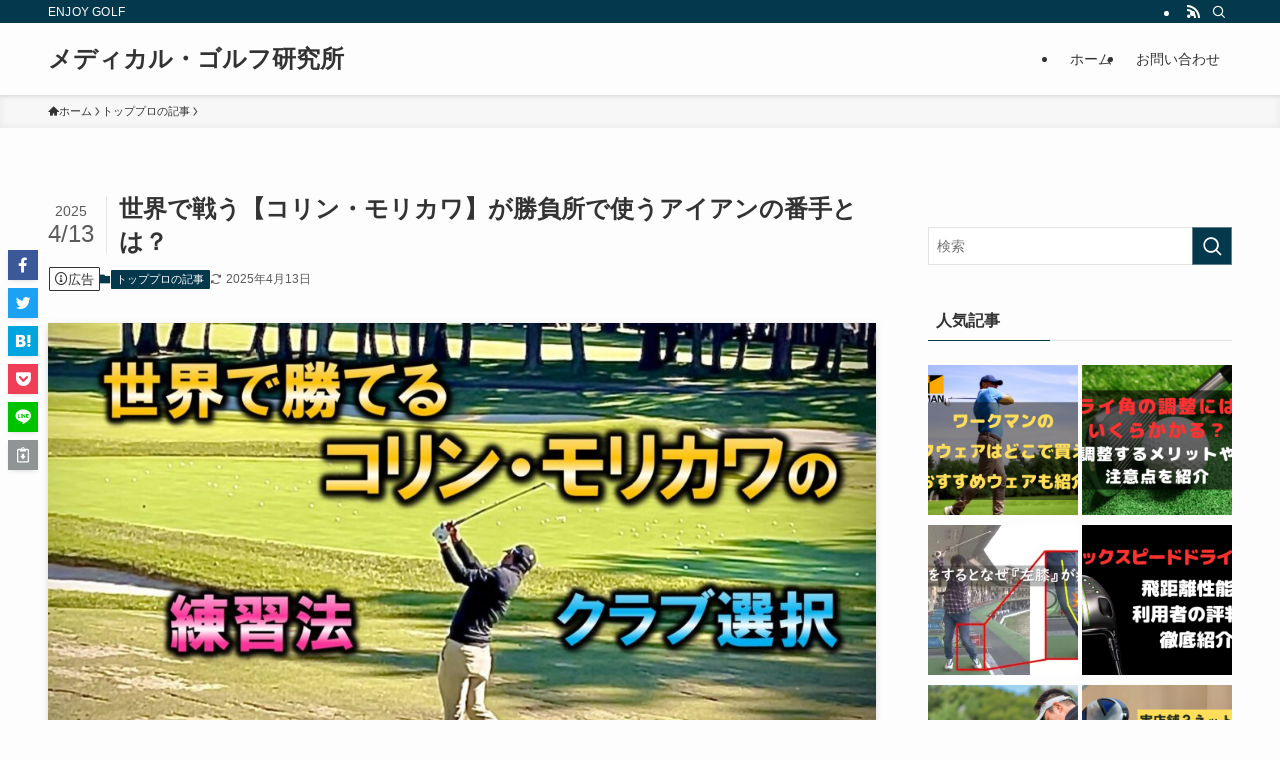

--- FILE ---
content_type: text/html; charset=UTF-8
request_url: https://www.geto8.com/collin-morikawa-count/
body_size: 45150
content:
<!DOCTYPE html>
<html lang="ja" data-loaded="false" data-scrolled="false" data-spmenu="closed">
<head><meta charset="utf-8"><script>if(navigator.userAgent.match(/MSIE|Internet Explorer/i)||navigator.userAgent.match(/Trident\/7\..*?rv:11/i)){var href=document.location.href;if(!href.match(/[?&]nowprocket/)){if(href.indexOf("?")==-1){if(href.indexOf("#")==-1){document.location.href=href+"?nowprocket=1"}else{document.location.href=href.replace("#","?nowprocket=1#")}}else{if(href.indexOf("#")==-1){document.location.href=href+"&nowprocket=1"}else{document.location.href=href.replace("#","&nowprocket=1#")}}}}</script><script>(()=>{class RocketLazyLoadScripts{constructor(){this.v="2.0.3",this.userEvents=["keydown","keyup","mousedown","mouseup","mousemove","mouseover","mouseenter","mouseout","mouseleave","touchmove","touchstart","touchend","touchcancel","wheel","click","dblclick","input","visibilitychange"],this.attributeEvents=["onblur","onclick","oncontextmenu","ondblclick","onfocus","onmousedown","onmouseenter","onmouseleave","onmousemove","onmouseout","onmouseover","onmouseup","onmousewheel","onscroll","onsubmit"]}async t(){this.i(),this.o(),/iP(ad|hone)/.test(navigator.userAgent)&&this.h(),this.u(),this.l(this),this.m(),this.k(this),this.p(this),this._(),await Promise.all([this.R(),this.L()]),this.lastBreath=Date.now(),this.S(this),this.P(),this.D(),this.O(),this.M(),await this.C(this.delayedScripts.normal),await this.C(this.delayedScripts.defer),await this.C(this.delayedScripts.async),this.F("domReady"),await this.T(),await this.j(),await this.I(),this.F("windowLoad"),await this.A(),window.dispatchEvent(new Event("rocket-allScriptsLoaded")),this.everythingLoaded=!0,this.lastTouchEnd&&await new Promise((t=>setTimeout(t,500-Date.now()+this.lastTouchEnd))),this.H(),this.F("all"),this.U(),this.W()}i(){this.CSPIssue=sessionStorage.getItem("rocketCSPIssue"),document.addEventListener("securitypolicyviolation",(t=>{this.CSPIssue||"script-src-elem"!==t.violatedDirective||"data"!==t.blockedURI||(this.CSPIssue=!0,sessionStorage.setItem("rocketCSPIssue",!0))}),{isRocket:!0})}o(){window.addEventListener("pageshow",(t=>{this.persisted=t.persisted,this.realWindowLoadedFired=!0}),{isRocket:!0}),window.addEventListener("pagehide",(()=>{this.onFirstUserAction=null}),{isRocket:!0})}h(){let t;function e(e){t=e}window.addEventListener("touchstart",e,{isRocket:!0}),window.addEventListener("touchend",(function i(o){Math.abs(o.changedTouches[0].pageX-t.changedTouches[0].pageX)<10&&Math.abs(o.changedTouches[0].pageY-t.changedTouches[0].pageY)<10&&o.timeStamp-t.timeStamp<200&&(o.target.dispatchEvent(new PointerEvent("click",{target:o.target,bubbles:!0,cancelable:!0,detail:1})),event.preventDefault(),window.removeEventListener("touchstart",e,{isRocket:!0}),window.removeEventListener("touchend",i,{isRocket:!0}))}),{isRocket:!0})}q(t){this.userActionTriggered||("mousemove"!==t.type||this.firstMousemoveIgnored?"keyup"===t.type||"mouseover"===t.type||"mouseout"===t.type||(this.userActionTriggered=!0,this.onFirstUserAction&&this.onFirstUserAction()):this.firstMousemoveIgnored=!0),"click"===t.type&&t.preventDefault(),this.savedUserEvents.length>0&&(t.stopPropagation(),t.stopImmediatePropagation()),"touchstart"===this.lastEvent&&"touchend"===t.type&&(this.lastTouchEnd=Date.now()),"click"===t.type&&(this.lastTouchEnd=0),this.lastEvent=t.type,this.savedUserEvents.push(t)}u(){this.savedUserEvents=[],this.userEventHandler=this.q.bind(this),this.userEvents.forEach((t=>window.addEventListener(t,this.userEventHandler,{passive:!1,isRocket:!0})))}U(){this.userEvents.forEach((t=>window.removeEventListener(t,this.userEventHandler,{passive:!1,isRocket:!0}))),this.savedUserEvents.forEach((t=>{t.target.dispatchEvent(new window[t.constructor.name](t.type,t))}))}m(){this.eventsMutationObserver=new MutationObserver((t=>{const e="return false";for(const i of t){if("attributes"===i.type){const t=i.target.getAttribute(i.attributeName);t&&t!==e&&(i.target.setAttribute("data-rocket-"+i.attributeName,t),i.target["rocket"+i.attributeName]=new Function("event",t),i.target.setAttribute(i.attributeName,e))}"childList"===i.type&&i.addedNodes.forEach((t=>{if(t.nodeType===Node.ELEMENT_NODE)for(const i of t.attributes)this.attributeEvents.includes(i.name)&&i.value&&""!==i.value&&(t.setAttribute("data-rocket-"+i.name,i.value),t["rocket"+i.name]=new Function("event",i.value),t.setAttribute(i.name,e))}))}})),this.eventsMutationObserver.observe(document,{subtree:!0,childList:!0,attributeFilter:this.attributeEvents})}H(){this.eventsMutationObserver.disconnect(),this.attributeEvents.forEach((t=>{document.querySelectorAll("[data-rocket-"+t+"]").forEach((e=>{e.setAttribute(t,e.getAttribute("data-rocket-"+t)),e.removeAttribute("data-rocket-"+t)}))}))}k(t){Object.defineProperty(HTMLElement.prototype,"onclick",{get(){return this.rocketonclick||null},set(e){this.rocketonclick=e,this.setAttribute(t.everythingLoaded?"onclick":"data-rocket-onclick","this.rocketonclick(event)")}})}S(t){function e(e,i){let o=e[i];e[i]=null,Object.defineProperty(e,i,{get:()=>o,set(s){t.everythingLoaded?o=s:e["rocket"+i]=o=s}})}e(document,"onreadystatechange"),e(window,"onload"),e(window,"onpageshow");try{Object.defineProperty(document,"readyState",{get:()=>t.rocketReadyState,set(e){t.rocketReadyState=e},configurable:!0}),document.readyState="loading"}catch(t){console.log("WPRocket DJE readyState conflict, bypassing")}}l(t){this.originalAddEventListener=EventTarget.prototype.addEventListener,this.originalRemoveEventListener=EventTarget.prototype.removeEventListener,this.savedEventListeners=[],EventTarget.prototype.addEventListener=function(e,i,o){o&&o.isRocket||!t.B(e,this)&&!t.userEvents.includes(e)||t.B(e,this)&&!t.userActionTriggered||e.startsWith("rocket-")||t.everythingLoaded?t.originalAddEventListener.call(this,e,i,o):t.savedEventListeners.push({target:this,remove:!1,type:e,func:i,options:o})},EventTarget.prototype.removeEventListener=function(e,i,o){o&&o.isRocket||!t.B(e,this)&&!t.userEvents.includes(e)||t.B(e,this)&&!t.userActionTriggered||e.startsWith("rocket-")||t.everythingLoaded?t.originalRemoveEventListener.call(this,e,i,o):t.savedEventListeners.push({target:this,remove:!0,type:e,func:i,options:o})}}F(t){"all"===t&&(EventTarget.prototype.addEventListener=this.originalAddEventListener,EventTarget.prototype.removeEventListener=this.originalRemoveEventListener),this.savedEventListeners=this.savedEventListeners.filter((e=>{let i=e.type,o=e.target||window;return"domReady"===t&&"DOMContentLoaded"!==i&&"readystatechange"!==i||("windowLoad"===t&&"load"!==i&&"readystatechange"!==i&&"pageshow"!==i||(this.B(i,o)&&(i="rocket-"+i),e.remove?o.removeEventListener(i,e.func,e.options):o.addEventListener(i,e.func,e.options),!1))}))}p(t){let e;function i(e){return t.everythingLoaded?e:e.split(" ").map((t=>"load"===t||t.startsWith("load.")?"rocket-jquery-load":t)).join(" ")}function o(o){function s(e){const s=o.fn[e];o.fn[e]=o.fn.init.prototype[e]=function(){return this[0]===window&&t.userActionTriggered&&("string"==typeof arguments[0]||arguments[0]instanceof String?arguments[0]=i(arguments[0]):"object"==typeof arguments[0]&&Object.keys(arguments[0]).forEach((t=>{const e=arguments[0][t];delete arguments[0][t],arguments[0][i(t)]=e}))),s.apply(this,arguments),this}}if(o&&o.fn&&!t.allJQueries.includes(o)){const e={DOMContentLoaded:[],"rocket-DOMContentLoaded":[]};for(const t in e)document.addEventListener(t,(()=>{e[t].forEach((t=>t()))}),{isRocket:!0});o.fn.ready=o.fn.init.prototype.ready=function(i){function s(){parseInt(o.fn.jquery)>2?setTimeout((()=>i.bind(document)(o))):i.bind(document)(o)}return t.realDomReadyFired?!t.userActionTriggered||t.fauxDomReadyFired?s():e["rocket-DOMContentLoaded"].push(s):e.DOMContentLoaded.push(s),o([])},s("on"),s("one"),s("off"),t.allJQueries.push(o)}e=o}t.allJQueries=[],o(window.jQuery),Object.defineProperty(window,"jQuery",{get:()=>e,set(t){o(t)}})}P(){const t=new Map;document.write=document.writeln=function(e){const i=document.currentScript,o=document.createRange(),s=i.parentElement;let n=t.get(i);void 0===n&&(n=i.nextSibling,t.set(i,n));const c=document.createDocumentFragment();o.setStart(c,0),c.appendChild(o.createContextualFragment(e)),s.insertBefore(c,n)}}async R(){return new Promise((t=>{this.userActionTriggered?t():this.onFirstUserAction=t}))}async L(){return new Promise((t=>{document.addEventListener("DOMContentLoaded",(()=>{this.realDomReadyFired=!0,t()}),{isRocket:!0})}))}async I(){return this.realWindowLoadedFired?Promise.resolve():new Promise((t=>{window.addEventListener("load",t,{isRocket:!0})}))}M(){this.pendingScripts=[];this.scriptsMutationObserver=new MutationObserver((t=>{for(const e of t)e.addedNodes.forEach((t=>{"SCRIPT"!==t.tagName||t.noModule||t.isWPRocket||this.pendingScripts.push({script:t,promise:new Promise((e=>{const i=()=>{const i=this.pendingScripts.findIndex((e=>e.script===t));i>=0&&this.pendingScripts.splice(i,1),e()};t.addEventListener("load",i,{isRocket:!0}),t.addEventListener("error",i,{isRocket:!0}),setTimeout(i,1e3)}))})}))})),this.scriptsMutationObserver.observe(document,{childList:!0,subtree:!0})}async j(){await this.J(),this.pendingScripts.length?(await this.pendingScripts[0].promise,await this.j()):this.scriptsMutationObserver.disconnect()}D(){this.delayedScripts={normal:[],async:[],defer:[]},document.querySelectorAll("script[type$=rocketlazyloadscript]").forEach((t=>{t.hasAttribute("data-rocket-src")?t.hasAttribute("async")&&!1!==t.async?this.delayedScripts.async.push(t):t.hasAttribute("defer")&&!1!==t.defer||"module"===t.getAttribute("data-rocket-type")?this.delayedScripts.defer.push(t):this.delayedScripts.normal.push(t):this.delayedScripts.normal.push(t)}))}async _(){await this.L();let t=[];document.querySelectorAll("script[type$=rocketlazyloadscript][data-rocket-src]").forEach((e=>{let i=e.getAttribute("data-rocket-src");if(i&&!i.startsWith("data:")){i.startsWith("//")&&(i=location.protocol+i);try{const o=new URL(i).origin;o!==location.origin&&t.push({src:o,crossOrigin:e.crossOrigin||"module"===e.getAttribute("data-rocket-type")})}catch(t){}}})),t=[...new Map(t.map((t=>[JSON.stringify(t),t]))).values()],this.N(t,"preconnect")}async $(t){if(await this.G(),!0!==t.noModule||!("noModule"in HTMLScriptElement.prototype))return new Promise((e=>{let i;function o(){(i||t).setAttribute("data-rocket-status","executed"),e()}try{if(navigator.userAgent.includes("Firefox/")||""===navigator.vendor||this.CSPIssue)i=document.createElement("script"),[...t.attributes].forEach((t=>{let e=t.nodeName;"type"!==e&&("data-rocket-type"===e&&(e="type"),"data-rocket-src"===e&&(e="src"),i.setAttribute(e,t.nodeValue))})),t.text&&(i.text=t.text),t.nonce&&(i.nonce=t.nonce),i.hasAttribute("src")?(i.addEventListener("load",o,{isRocket:!0}),i.addEventListener("error",(()=>{i.setAttribute("data-rocket-status","failed-network"),e()}),{isRocket:!0}),setTimeout((()=>{i.isConnected||e()}),1)):(i.text=t.text,o()),i.isWPRocket=!0,t.parentNode.replaceChild(i,t);else{const i=t.getAttribute("data-rocket-type"),s=t.getAttribute("data-rocket-src");i?(t.type=i,t.removeAttribute("data-rocket-type")):t.removeAttribute("type"),t.addEventListener("load",o,{isRocket:!0}),t.addEventListener("error",(i=>{this.CSPIssue&&i.target.src.startsWith("data:")?(console.log("WPRocket: CSP fallback activated"),t.removeAttribute("src"),this.$(t).then(e)):(t.setAttribute("data-rocket-status","failed-network"),e())}),{isRocket:!0}),s?(t.fetchPriority="high",t.removeAttribute("data-rocket-src"),t.src=s):t.src="data:text/javascript;base64,"+window.btoa(unescape(encodeURIComponent(t.text)))}}catch(i){t.setAttribute("data-rocket-status","failed-transform"),e()}}));t.setAttribute("data-rocket-status","skipped")}async C(t){const e=t.shift();return e?(e.isConnected&&await this.$(e),this.C(t)):Promise.resolve()}O(){this.N([...this.delayedScripts.normal,...this.delayedScripts.defer,...this.delayedScripts.async],"preload")}N(t,e){this.trash=this.trash||[];let i=!0;var o=document.createDocumentFragment();t.forEach((t=>{const s=t.getAttribute&&t.getAttribute("data-rocket-src")||t.src;if(s&&!s.startsWith("data:")){const n=document.createElement("link");n.href=s,n.rel=e,"preconnect"!==e&&(n.as="script",n.fetchPriority=i?"high":"low"),t.getAttribute&&"module"===t.getAttribute("data-rocket-type")&&(n.crossOrigin=!0),t.crossOrigin&&(n.crossOrigin=t.crossOrigin),t.integrity&&(n.integrity=t.integrity),t.nonce&&(n.nonce=t.nonce),o.appendChild(n),this.trash.push(n),i=!1}})),document.head.appendChild(o)}W(){this.trash.forEach((t=>t.remove()))}async T(){try{document.readyState="interactive"}catch(t){}this.fauxDomReadyFired=!0;try{await this.G(),document.dispatchEvent(new Event("rocket-readystatechange")),await this.G(),document.rocketonreadystatechange&&document.rocketonreadystatechange(),await this.G(),document.dispatchEvent(new Event("rocket-DOMContentLoaded")),await this.G(),window.dispatchEvent(new Event("rocket-DOMContentLoaded"))}catch(t){console.error(t)}}async A(){try{document.readyState="complete"}catch(t){}try{await this.G(),document.dispatchEvent(new Event("rocket-readystatechange")),await this.G(),document.rocketonreadystatechange&&document.rocketonreadystatechange(),await this.G(),window.dispatchEvent(new Event("rocket-load")),await this.G(),window.rocketonload&&window.rocketonload(),await this.G(),this.allJQueries.forEach((t=>t(window).trigger("rocket-jquery-load"))),await this.G();const t=new Event("rocket-pageshow");t.persisted=this.persisted,window.dispatchEvent(t),await this.G(),window.rocketonpageshow&&window.rocketonpageshow({persisted:this.persisted})}catch(t){console.error(t)}}async G(){Date.now()-this.lastBreath>45&&(await this.J(),this.lastBreath=Date.now())}async J(){return document.hidden?new Promise((t=>setTimeout(t))):new Promise((t=>requestAnimationFrame(t)))}B(t,e){return e===document&&"readystatechange"===t||(e===document&&"DOMContentLoaded"===t||(e===window&&"DOMContentLoaded"===t||(e===window&&"load"===t||e===window&&"pageshow"===t)))}static run(){(new RocketLazyLoadScripts).t()}}RocketLazyLoadScripts.run()})();</script>

<meta name="format-detection" content="telephone=no">
<meta http-equiv="X-UA-Compatible" content="IE=edge">
<meta name="viewport" content="width=device-width, viewport-fit=cover">
<title>世界で戦う【コリン・モリカワ】が勝負所で使うアイアンの番手とは？ | メディカル・ゴルフ研究所</title><link rel="preload" data-rocket-preload as="font" href="https://www.geto8.com/wp-content/themes/swell/assets/fonts/icomoon.woff2?fq24d" crossorigin><style id="wpr-usedcss">img:is([sizes=auto i],[sizes^="auto," i]){contain-intrinsic-size:3000px 1500px}:where(.wp-block-button__link){border-radius:9999px;box-shadow:none;padding:calc(.667em + 2px) calc(1.333em + 2px);text-decoration:none}:root :where(.wp-block-button .wp-block-button__link.is-style-outline),:root :where(.wp-block-button.is-style-outline>.wp-block-button__link){border:2px solid;padding:.667em 1.333em}:root :where(.wp-block-button .wp-block-button__link.is-style-outline:not(.has-text-color)),:root :where(.wp-block-button.is-style-outline>.wp-block-button__link:not(.has-text-color)){color:currentColor}:root :where(.wp-block-button .wp-block-button__link.is-style-outline:not(.has-background)),:root :where(.wp-block-button.is-style-outline>.wp-block-button__link:not(.has-background)){background-color:initial;background-image:none}:where(.wp-block-calendar table:not(.has-background) th){background:#ddd}.wp-block-categories{box-sizing:border-box}:where(.wp-block-columns){margin-bottom:1.75em}:where(.wp-block-columns.has-background){padding:1.25em 2.375em}:where(.wp-block-post-comments input[type=submit]){border:none}:where(.wp-block-cover-image:not(.has-text-color)),:where(.wp-block-cover:not(.has-text-color)){color:#fff}:where(.wp-block-cover-image.is-light:not(.has-text-color)),:where(.wp-block-cover.is-light:not(.has-text-color)){color:#000}:root :where(.wp-block-cover h1:not(.has-text-color)),:root :where(.wp-block-cover h2:not(.has-text-color)),:root :where(.wp-block-cover h3:not(.has-text-color)),:root :where(.wp-block-cover h4:not(.has-text-color)),:root :where(.wp-block-cover h5:not(.has-text-color)),:root :where(.wp-block-cover h6:not(.has-text-color)),:root :where(.wp-block-cover p:not(.has-text-color)){color:inherit}.wp-block-embed{overflow-wrap:break-word}.wp-block-embed :where(figcaption){margin-bottom:1em;margin-top:.5em}.wp-block-embed iframe{max-width:100%}.wp-block-embed__wrapper{position:relative}:where(.wp-block-file){margin-bottom:1.5em}:where(.wp-block-file__button){border-radius:2em;display:inline-block;padding:.5em 1em}:where(.wp-block-file__button):is(a):active,:where(.wp-block-file__button):is(a):focus,:where(.wp-block-file__button):is(a):hover,:where(.wp-block-file__button):is(a):visited{box-shadow:none;color:#fff;opacity:.85;text-decoration:none}.wp-block-group{box-sizing:border-box}:where(.wp-block-group.wp-block-group-is-layout-constrained){position:relative}h1.has-background,h2.has-background,h3.has-background,h4.has-background,h5.has-background,h6.has-background{padding:1.25em 2.375em}.wp-block-image a{display:inline-block}.wp-block-image img{box-sizing:border-box;height:auto;max-width:100%;vertical-align:bottom}@media (prefers-reduced-motion:no-preference){.wp-block-image img.hide{visibility:hidden}.wp-block-image img.show{animation:.4s show-content-image}}.wp-block-image[style*=border-radius] img,.wp-block-image[style*=border-radius]>a{border-radius:inherit}.wp-block-image :where(figcaption){margin-bottom:1em;margin-top:.5em}:root :where(.wp-block-image.is-style-rounded img,.wp-block-image .is-style-rounded img){border-radius:9999px}.wp-block-image figure{margin:0}@keyframes show-content-image{0%{visibility:hidden}99%{visibility:hidden}to{visibility:visible}}:where(.wp-block-latest-comments:not([style*=line-height] .wp-block-latest-comments__comment)){line-height:1.1}:where(.wp-block-latest-comments:not([style*=line-height] .wp-block-latest-comments__comment-excerpt p)){line-height:1.8}:root :where(.wp-block-latest-posts.is-grid){padding:0}:root :where(.wp-block-latest-posts.wp-block-latest-posts__list){padding-left:0}ol,ul{box-sizing:border-box}:root :where(.wp-block-list.has-background){padding:1.25em 2.375em}:where(.wp-block-navigation.has-background .wp-block-navigation-item a:not(.wp-element-button)),:where(.wp-block-navigation.has-background .wp-block-navigation-submenu a:not(.wp-element-button)){padding:.5em 1em}:where(.wp-block-navigation .wp-block-navigation__submenu-container .wp-block-navigation-item a:not(.wp-element-button)),:where(.wp-block-navigation .wp-block-navigation__submenu-container .wp-block-navigation-submenu a:not(.wp-element-button)),:where(.wp-block-navigation .wp-block-navigation__submenu-container .wp-block-navigation-submenu button.wp-block-navigation-item__content),:where(.wp-block-navigation .wp-block-navigation__submenu-container .wp-block-pages-list__item button.wp-block-navigation-item__content){padding:.5em 1em}:root :where(p.has-background){padding:1.25em 2.375em}:where(p.has-text-color:not(.has-link-color)) a{color:inherit}:where(.wp-block-post-comments-form) input:not([type=submit]),:where(.wp-block-post-comments-form) textarea{border:1px solid #949494;font-family:inherit;font-size:1em}:where(.wp-block-post-comments-form) input:where(:not([type=submit]):not([type=checkbox])),:where(.wp-block-post-comments-form) textarea{padding:calc(.667em + 2px)}:where(.wp-block-post-excerpt){box-sizing:border-box;margin-bottom:var(--wp--style--block-gap);margin-top:var(--wp--style--block-gap)}:where(.wp-block-preformatted.has-background){padding:1.25em 2.375em}:where(.wp-block-search__button){border:1px solid #ccc;padding:6px 10px}:where(.wp-block-search__input){font-family:inherit;font-size:inherit;font-style:inherit;font-weight:inherit;letter-spacing:inherit;line-height:inherit;text-transform:inherit}:where(.wp-block-search__button-inside .wp-block-search__inside-wrapper){border:1px solid #949494;box-sizing:border-box;padding:4px}:where(.wp-block-search__button-inside .wp-block-search__inside-wrapper) .wp-block-search__input{border:none;border-radius:0;padding:0 4px}:where(.wp-block-search__button-inside .wp-block-search__inside-wrapper) .wp-block-search__input:focus{outline:0}:where(.wp-block-search__button-inside .wp-block-search__inside-wrapper) :where(.wp-block-search__button){padding:4px 8px}:root :where(.wp-block-separator.is-style-dots){height:auto;line-height:1;text-align:center}:root :where(.wp-block-separator.is-style-dots):before{color:currentColor;content:"···";font-family:serif;font-size:1.5em;letter-spacing:2em;padding-left:2em}:root :where(.wp-block-site-logo.is-style-rounded){border-radius:9999px}:where(.wp-block-social-links:not(.is-style-logos-only)) .wp-social-link{background-color:#f0f0f0;color:#444}:where(.wp-block-social-links:not(.is-style-logos-only)) .wp-social-link-amazon{background-color:#f90;color:#fff}:where(.wp-block-social-links:not(.is-style-logos-only)) .wp-social-link-bandcamp{background-color:#1ea0c3;color:#fff}:where(.wp-block-social-links:not(.is-style-logos-only)) .wp-social-link-behance{background-color:#0757fe;color:#fff}:where(.wp-block-social-links:not(.is-style-logos-only)) .wp-social-link-bluesky{background-color:#0a7aff;color:#fff}:where(.wp-block-social-links:not(.is-style-logos-only)) .wp-social-link-codepen{background-color:#1e1f26;color:#fff}:where(.wp-block-social-links:not(.is-style-logos-only)) .wp-social-link-deviantart{background-color:#02e49b;color:#fff}:where(.wp-block-social-links:not(.is-style-logos-only)) .wp-social-link-dribbble{background-color:#e94c89;color:#fff}:where(.wp-block-social-links:not(.is-style-logos-only)) .wp-social-link-dropbox{background-color:#4280ff;color:#fff}:where(.wp-block-social-links:not(.is-style-logos-only)) .wp-social-link-etsy{background-color:#f45800;color:#fff}:where(.wp-block-social-links:not(.is-style-logos-only)) .wp-social-link-facebook{background-color:#0866ff;color:#fff}:where(.wp-block-social-links:not(.is-style-logos-only)) .wp-social-link-fivehundredpx{background-color:#000;color:#fff}:where(.wp-block-social-links:not(.is-style-logos-only)) .wp-social-link-flickr{background-color:#0461dd;color:#fff}:where(.wp-block-social-links:not(.is-style-logos-only)) .wp-social-link-foursquare{background-color:#e65678;color:#fff}:where(.wp-block-social-links:not(.is-style-logos-only)) .wp-social-link-github{background-color:#24292d;color:#fff}:where(.wp-block-social-links:not(.is-style-logos-only)) .wp-social-link-goodreads{background-color:#eceadd;color:#382110}:where(.wp-block-social-links:not(.is-style-logos-only)) .wp-social-link-google{background-color:#ea4434;color:#fff}:where(.wp-block-social-links:not(.is-style-logos-only)) .wp-social-link-gravatar{background-color:#1d4fc4;color:#fff}:where(.wp-block-social-links:not(.is-style-logos-only)) .wp-social-link-instagram{background-color:#f00075;color:#fff}:where(.wp-block-social-links:not(.is-style-logos-only)) .wp-social-link-lastfm{background-color:#e21b24;color:#fff}:where(.wp-block-social-links:not(.is-style-logos-only)) .wp-social-link-linkedin{background-color:#0d66c2;color:#fff}:where(.wp-block-social-links:not(.is-style-logos-only)) .wp-social-link-mastodon{background-color:#3288d4;color:#fff}:where(.wp-block-social-links:not(.is-style-logos-only)) .wp-social-link-medium{background-color:#000;color:#fff}:where(.wp-block-social-links:not(.is-style-logos-only)) .wp-social-link-meetup{background-color:#f6405f;color:#fff}:where(.wp-block-social-links:not(.is-style-logos-only)) .wp-social-link-patreon{background-color:#000;color:#fff}:where(.wp-block-social-links:not(.is-style-logos-only)) .wp-social-link-pinterest{background-color:#e60122;color:#fff}:where(.wp-block-social-links:not(.is-style-logos-only)) .wp-social-link-pocket{background-color:#ef4155;color:#fff}:where(.wp-block-social-links:not(.is-style-logos-only)) .wp-social-link-reddit{background-color:#ff4500;color:#fff}:where(.wp-block-social-links:not(.is-style-logos-only)) .wp-social-link-skype{background-color:#0478d7;color:#fff}:where(.wp-block-social-links:not(.is-style-logos-only)) .wp-social-link-snapchat{background-color:#fefc00;color:#fff;stroke:#000}:where(.wp-block-social-links:not(.is-style-logos-only)) .wp-social-link-soundcloud{background-color:#ff5600;color:#fff}:where(.wp-block-social-links:not(.is-style-logos-only)) .wp-social-link-spotify{background-color:#1bd760;color:#fff}:where(.wp-block-social-links:not(.is-style-logos-only)) .wp-social-link-telegram{background-color:#2aabee;color:#fff}:where(.wp-block-social-links:not(.is-style-logos-only)) .wp-social-link-threads{background-color:#000;color:#fff}:where(.wp-block-social-links:not(.is-style-logos-only)) .wp-social-link-tiktok{background-color:#000;color:#fff}:where(.wp-block-social-links:not(.is-style-logos-only)) .wp-social-link-tumblr{background-color:#011835;color:#fff}:where(.wp-block-social-links:not(.is-style-logos-only)) .wp-social-link-twitch{background-color:#6440a4;color:#fff}:where(.wp-block-social-links:not(.is-style-logos-only)) .wp-social-link-twitter{background-color:#1da1f2;color:#fff}:where(.wp-block-social-links:not(.is-style-logos-only)) .wp-social-link-vimeo{background-color:#1eb7ea;color:#fff}:where(.wp-block-social-links:not(.is-style-logos-only)) .wp-social-link-vk{background-color:#4680c2;color:#fff}:where(.wp-block-social-links:not(.is-style-logos-only)) .wp-social-link-wordpress{background-color:#3499cd;color:#fff}:where(.wp-block-social-links:not(.is-style-logos-only)) .wp-social-link-whatsapp{background-color:#25d366;color:#fff}:where(.wp-block-social-links:not(.is-style-logos-only)) .wp-social-link-x{background-color:#000;color:#fff}:where(.wp-block-social-links:not(.is-style-logos-only)) .wp-social-link-yelp{background-color:#d32422;color:#fff}:where(.wp-block-social-links:not(.is-style-logos-only)) .wp-social-link-youtube{background-color:red;color:#fff}:where(.wp-block-social-links.is-style-logos-only) .wp-social-link{background:0 0}:where(.wp-block-social-links.is-style-logos-only) .wp-social-link svg{height:1.25em;width:1.25em}:where(.wp-block-social-links.is-style-logos-only) .wp-social-link-amazon{color:#f90}:where(.wp-block-social-links.is-style-logos-only) .wp-social-link-bandcamp{color:#1ea0c3}:where(.wp-block-social-links.is-style-logos-only) .wp-social-link-behance{color:#0757fe}:where(.wp-block-social-links.is-style-logos-only) .wp-social-link-bluesky{color:#0a7aff}:where(.wp-block-social-links.is-style-logos-only) .wp-social-link-codepen{color:#1e1f26}:where(.wp-block-social-links.is-style-logos-only) .wp-social-link-deviantart{color:#02e49b}:where(.wp-block-social-links.is-style-logos-only) .wp-social-link-dribbble{color:#e94c89}:where(.wp-block-social-links.is-style-logos-only) .wp-social-link-dropbox{color:#4280ff}:where(.wp-block-social-links.is-style-logos-only) .wp-social-link-etsy{color:#f45800}:where(.wp-block-social-links.is-style-logos-only) .wp-social-link-facebook{color:#0866ff}:where(.wp-block-social-links.is-style-logos-only) .wp-social-link-fivehundredpx{color:#000}:where(.wp-block-social-links.is-style-logos-only) .wp-social-link-flickr{color:#0461dd}:where(.wp-block-social-links.is-style-logos-only) .wp-social-link-foursquare{color:#e65678}:where(.wp-block-social-links.is-style-logos-only) .wp-social-link-github{color:#24292d}:where(.wp-block-social-links.is-style-logos-only) .wp-social-link-goodreads{color:#382110}:where(.wp-block-social-links.is-style-logos-only) .wp-social-link-google{color:#ea4434}:where(.wp-block-social-links.is-style-logos-only) .wp-social-link-gravatar{color:#1d4fc4}:where(.wp-block-social-links.is-style-logos-only) .wp-social-link-instagram{color:#f00075}:where(.wp-block-social-links.is-style-logos-only) .wp-social-link-lastfm{color:#e21b24}:where(.wp-block-social-links.is-style-logos-only) .wp-social-link-linkedin{color:#0d66c2}:where(.wp-block-social-links.is-style-logos-only) .wp-social-link-mastodon{color:#3288d4}:where(.wp-block-social-links.is-style-logos-only) .wp-social-link-medium{color:#000}:where(.wp-block-social-links.is-style-logos-only) .wp-social-link-meetup{color:#f6405f}:where(.wp-block-social-links.is-style-logos-only) .wp-social-link-patreon{color:#000}:where(.wp-block-social-links.is-style-logos-only) .wp-social-link-pinterest{color:#e60122}:where(.wp-block-social-links.is-style-logos-only) .wp-social-link-pocket{color:#ef4155}:where(.wp-block-social-links.is-style-logos-only) .wp-social-link-reddit{color:#ff4500}:where(.wp-block-social-links.is-style-logos-only) .wp-social-link-skype{color:#0478d7}:where(.wp-block-social-links.is-style-logos-only) .wp-social-link-snapchat{color:#fff;stroke:#000}:where(.wp-block-social-links.is-style-logos-only) .wp-social-link-soundcloud{color:#ff5600}:where(.wp-block-social-links.is-style-logos-only) .wp-social-link-spotify{color:#1bd760}:where(.wp-block-social-links.is-style-logos-only) .wp-social-link-telegram{color:#2aabee}:where(.wp-block-social-links.is-style-logos-only) .wp-social-link-threads{color:#000}:where(.wp-block-social-links.is-style-logos-only) .wp-social-link-tiktok{color:#000}:where(.wp-block-social-links.is-style-logos-only) .wp-social-link-tumblr{color:#011835}:where(.wp-block-social-links.is-style-logos-only) .wp-social-link-twitch{color:#6440a4}:where(.wp-block-social-links.is-style-logos-only) .wp-social-link-twitter{color:#1da1f2}:where(.wp-block-social-links.is-style-logos-only) .wp-social-link-vimeo{color:#1eb7ea}:where(.wp-block-social-links.is-style-logos-only) .wp-social-link-vk{color:#4680c2}:where(.wp-block-social-links.is-style-logos-only) .wp-social-link-whatsapp{color:#25d366}:where(.wp-block-social-links.is-style-logos-only) .wp-social-link-wordpress{color:#3499cd}:where(.wp-block-social-links.is-style-logos-only) .wp-social-link-x{color:#000}:where(.wp-block-social-links.is-style-logos-only) .wp-social-link-yelp{color:#d32422}:where(.wp-block-social-links.is-style-logos-only) .wp-social-link-youtube{color:red}:root :where(.wp-block-social-links .wp-social-link a){padding:.25em}:root :where(.wp-block-social-links.is-style-logos-only .wp-social-link a){padding:0}:root :where(.wp-block-social-links.is-style-pill-shape .wp-social-link a){padding-left:.66667em;padding-right:.66667em}.wp-block-spacer{clear:both}:root :where(.wp-block-tag-cloud.is-style-outline){display:flex;flex-wrap:wrap;gap:1ch}:root :where(.wp-block-tag-cloud.is-style-outline a){border:1px solid;font-size:unset!important;margin-right:0;padding:1ch 2ch;text-decoration:none!important}:root :where(.wp-block-table-of-contents){box-sizing:border-box}:where(.wp-block-term-description){box-sizing:border-box;margin-bottom:var(--wp--style--block-gap);margin-top:var(--wp--style--block-gap)}:where(pre.wp-block-verse){font-family:inherit}:root{--wp--preset--font-size--normal:16px;--wp--preset--font-size--huge:42px}.has-text-align-center{text-align:center}.has-text-align-right{text-align:right}html :where(.has-border-color){border-style:solid}html :where([style*=border-top-color]){border-top-style:solid}html :where([style*=border-right-color]){border-right-style:solid}html :where([style*=border-bottom-color]){border-bottom-style:solid}html :where([style*=border-left-color]){border-left-style:solid}html :where([style*=border-width]){border-style:solid}html :where([style*=border-top-width]){border-top-style:solid}html :where([style*=border-right-width]){border-right-style:solid}html :where([style*=border-bottom-width]){border-bottom-style:solid}html :where([style*=border-left-width]){border-left-style:solid}html :where(img[class*=wp-image-]){height:auto;max-width:100%}:where(figure){margin:0 0 1em}html :where(.is-position-sticky){--wp-admin--admin-bar--position-offset:var(--wp-admin--admin-bar--height,0px)}@media screen and (max-width:600px){html :where(.is-position-sticky){--wp-admin--admin-bar--position-offset:0px}}@font-face{font-display:swap;font-family:icomoon;font-style:normal;font-weight:400;src:url(https://www.geto8.com/wp-content/themes/swell/assets/fonts/icomoon.woff2?fq24d) format("woff2"),url(https://www.geto8.com/wp-content/themes/swell/assets/fonts/icomoon.ttf?fq24d) format("truetype"),url(https://www.geto8.com/wp-content/themes/swell/assets/fonts/icomoon.woff?fq24d) format("woff"),url(https://www.geto8.com/wp-content/themes/swell/assets/fonts/icomoon.svg?fq24d#icomoon) format("svg")}[class*=" icon-"]:before,[class^=icon-]:before{-webkit-font-smoothing:antialiased;-moz-osx-font-smoothing:grayscale;font-family:icomoon!important;font-style:normal;font-variant:normal;font-weight:400;line-height:1;text-transform:none}.icon-chevron-up:before{content:"\e912"}.icon-home:before{content:"\e922"}.icon-link:before{content:"\e9c5"}.icon-info:before{content:"\e91d"}.icon-modified:before{content:"\e92d"}.icon-posted:before{content:"\e931"}.icon-pen:before{content:"\e934"}.icon-batsu:before{content:"\e91f"}.icon-search:before{content:"\e92e"}.icon-close-thin:before{content:"\e920"}.icon-menu-thin:before{content:"\e91b"}.icon-facebook:before{content:"\e901"}.icon-hatebu:before{content:"\e905"}.icon-line:before{content:"\e907"}.icon-pocket:before{content:"\e90a"}.icon-rss:before{content:"\e90b"}.icon-twitter:before{content:"\e90d"}#fix_bottom_menu:before,.l-fixHeader:before,.p-spMenu__inner:before,[data-type=type1] .p-blogCard__inner:before{content:"";height:100%;left:0;position:absolute;top:0;width:100%;z-index:0}.w-singleBottom{margin:2em 0}.c-categoryList:before,.c-tagList:before{-webkit-font-smoothing:antialiased;-moz-osx-font-smoothing:grayscale;font-family:icomoon!important;font-style:normal;font-variant:normal;font-weight:400;line-height:1;text-transform:none}.p-breadcrumb__item:after{background-color:currentcolor;-webkit-clip-path:polygon(45% 9%,75% 51%,45% 90%,30% 90%,60% 50%,30% 10%);clip-path:polygon(45% 9%,75% 51%,45% 90%,30% 90%,60% 50%,30% 10%);content:"";display:block;height:10px;margin:0;opacity:.8;width:10px}@-webkit-keyframes flash{0%{opacity:.6}to{opacity:1}}@keyframes flash{0%{opacity:.6}to{opacity:1}}:root{--color_border:hsla(0,0%,78%,.5);--color_gray:hsla(0,0%,78%,.15);--swl-color_hov_gray:rgba(3, 2, 2, .05);--swl-color_shadow:rgba(0, 0, 0, .12);--swl-fz--root:3.6vw;--swl-fz--side:var(--swl-fz--root);--swl-block-margin:2em;--swl-sidebar_width:280px;--swl-sidebar_margin:24px;--swl-pad_post_content:0px;--swl-pad_container:4vw;--swl-h2-margin--x:-2vw;--swl-box_shadow:0 2px 4px rgba(0, 0, 0, .05),0 4px 4px -4px rgba(0, 0, 0, .1);--swl-img_shadow:0 2px 8px rgba(0, 0, 0, .1),0 4px 8px -4px rgba(0, 0, 0, .2);--swl-btn_shadow:0 2px 2px rgba(0, 0, 0, .1),0 4px 8px -4px rgba(0, 0, 0, .2);--swl-text_color--black:#333;--swl-text_color--white:#fff;--swl-fz--xs:.75em;--swl-fz--small:.9em;--swl-fz--normal:1rem;--swl-fz--medium:1.1em;--swl-fz--large:1.25em;--swl-fz--huge:1.6em;--swl-list-padding--left:1.5em;--swl-list-padding--has_bg:1em 1em 1em 1.75em}html{font-size:var(--swl-fz--root)}.c-plainBtn{-webkit-appearance:none;-o-appearance:none;appearance:none;background-color:transparent;border:none;box-shadow:none}*,.c-plainBtn{margin:0;padding:0}*{box-sizing:border-box;font-family:inherit;font-size:inherit;line-height:inherit}:after,:before{box-sizing:inherit;text-decoration:inherit;vertical-align:inherit}strong{font-weight:700}sub,sup{font-size:smaller}ruby>rt{font-size:50%}main{display:block}:where(ol:not([type])),:where(ul:not([type])){list-style:none}table{border-collapse:collapse;border-spacing:0}img{border-style:none;height:auto;max-width:100%}code{-moz-tab-size:4;-o-tab-size:4;tab-size:4}svg:not([fill]){fill:currentcolor}[hidden]{display:none}button,input,optgroup,select,textarea{font-family:inherit;font-size:inherit;line-height:inherit}button,input{overflow:visible}button,select{text-transform:none}[type=button],[type=submit],button{-webkit-appearance:button;cursor:pointer;display:inline-block}[role=button]{cursor:pointer}fieldset{padding:.35em .75em .625em}legend{box-sizing:border-box;color:inherit;display:table;max-width:100%;padding:0;white-space:normal}button,input,select,textarea{background-color:#f7f7f7;border:1px solid hsla(0,0%,78%,.5);border-radius:0;color:#333;padding:.25em .5em}[type=color]{padding:0}[aria-controls]{cursor:pointer}html{letter-spacing:var(--swl-letter_spacing,normal)}body{word-wrap:break-word;-webkit-text-size-adjust:100%;background-color:var(--color_bg);color:var(--color_text);font-family:var(--swl-font_family);font-size:1rem;font-weight:var(--swl-font_weight);line-height:1.6;max-width:100%;min-width:100%;overflow-wrap:break-word;overflow-x:clip;position:relative}a{color:var(--color_link)}.swl-inline-color{--color_link:currentcolor}#lp-content .post_content,#main_content .post_content{font-size:var(--swl-fz--content,16px)}[data-spmenu=opened] #wpadminbar{z-index:1}#fix_bottom_menu{bottom:-60px;display:none;left:0;position:fixed}[data-spmenu=opened] body>.adsbygoogle{top:-140px!important}.-index-off [data-onclick=toggleIndex]{display:none}.l-article{max-width:var(--article_size);padding-left:0;padding-right:0}.lp-content .l-article{margin-left:auto;margin-right:auto}#body_wrap{max-width:100%;overflow-x:clip;position:relative;z-index:1}.l-container{margin-left:auto;margin-right:auto;max-width:calc(var(--container_size,0px) + var(--swl-pad_container,0px)*2);padding-left:var(--swl-pad_container,0);padding-right:var(--swl-pad_container,0)}.l-content{margin:0 auto 6em;padding-top:2em;position:relative;z-index:1}.l-fixHeader{left:0;margin-top:var(--swl-adminbarH,0);opacity:0;position:fixed;top:0;-webkit-transform:translateY(calc(var(--swl-fix_headerH,100px)*-1));transform:translateY(calc(var(--swl-fix_headerH,100px)*-1));visibility:hidden;width:100%;z-index:101}.l-fixHeader[data-ready]{transition:all .5s}.l-fixHeader:before{background:var(--color_header_bg);display:block}.c-gnav{display:flex;height:100%;text-align:center}.c-gnav a{text-decoration:none}.c-gnav .ttl{color:inherit;line-height:1;position:relative;z-index:1}.c-gnav>.menu-item{height:100%;position:relative}.c-gnav>.menu-item>a{color:inherit;display:flex;flex-direction:column;height:100%;justify-content:center;padding:0 12px;position:relative;white-space:nowrap}.c-gnav>.menu-item>a .ttl{display:block;font-size:14px}.c-gnav>.menu-item>a:after{bottom:0;content:"";display:block;left:0;position:absolute;transition:width .25s,height .25s,-webkit-transform .25s;transition:transform .25s,width .25s,height .25s;transition:transform .25s,width .25s,height .25s,-webkit-transform .25s}.l-header{background:var(--color_header_bg);left:0;top:0;z-index:100}.l-header,.l-header__inner{position:relative;width:100%}.l-header__inner{color:var(--color_header_text);z-index:1}.l-header__inner .c-catchphrase{letter-spacing:var(--swl-letter_spacing,.2px)}.l-header__logo{line-height:1}.c-headLogo.-txt{align-items:center;display:flex}.c-headLogo__link{display:block;text-decoration:none}.-txt .c-headLogo__link{color:inherit;display:block;font-size:5vw;font-weight:700}.w-header{align-items:center;display:flex}.l-header__customBtn,.l-header__menuBtn{height:var(--logo_size_sp);line-height:1.25;text-align:center;width:var(--logo_size_sp)}.l-mainContent{position:static!important;width:100%}.-sidebar-on .l-mainContent{max-width:100%}.l-mainContent__inner>:first-child,.post_content>:first-child{margin-top:0!important}.l-mainContent__inner>:last-child,.post_content>:last-child{margin-bottom:0!important}.l-scrollObserver{display:block;height:1px;left:0;pointer-events:none;position:absolute;top:100px;visibility:hidden;width:100%;z-index:1000}#sidebar{font-size:var(--swl-fz--side);position:relative}.c-listMenu li{margin:0;position:relative}.c-listMenu a{border-bottom:1px solid var(--color_border);color:inherit;display:block;line-height:1.4;position:relative;text-decoration:none}.c-listMenu a:hover{background-color:var(--swl-color_hov_gray)}.c-categoryList{color:var(--color_main)}.c-categoryList:before{content:"\e92f"}.c-tagList:before{color:inherit;content:"\e935"}.c-categoryList__link,.c-tagList__link{border-radius:1px;display:block;line-height:1;padding:4px .5em;text-decoration:none}.c-tagList__link{background:#f7f7f7;color:#333}.c-categoryList__link{background-color:var(--color_main);color:#fff}.l-mainContent .c-categoryList__link.-current{background:0 0;box-shadow:inset 0 0 0 1px currentcolor;color:inherit}.c-fixBtn{align-items:center;background:#fff;border:1px solid var(--color_main);border-radius:var(--swl-radius--8,0);box-shadow:var(--swl-box_shadow);color:var(--color_main);cursor:pointer;display:flex;flex-direction:column;height:52px;justify-content:center;letter-spacing:normal;line-height:1;opacity:.75;overflow:hidden;text-align:center;transition:all .25s;width:52px}.c-fixBtn+.c-fixBtn{margin-top:16px}.c-fixBtn__icon{display:block;font-size:20px}#pagetop[data-has-text="1"] .c-fixBtn__icon{-webkit-transform:translateY(-6px);transform:translateY(-6px)}.c-iconBtn{align-content:center;align-items:center;color:inherit;display:inline-flex;flex-wrap:wrap;height:100%;justify-content:center;text-decoration:none;width:100%}.c-iconBtn .-menuBtn{z-index:1}.c-iconBtn__icon{display:block;font-size:24px}.p-spMenu__closeBtn .c-iconBtn__icon{font-size:20px}.c-iconBtn__icon:before{display:block}.c-iconList{display:flex;flex-wrap:wrap}.l-footer__foot .c-iconList{justify-content:center;margin-bottom:8px}.c-iconList__link{box-sizing:content-box;color:inherit;height:1em;margin:0 3px;padding:2px;text-align:center;text-decoration:none;width:1em}.c-iconList__icon,.c-iconList__link{display:block;line-height:1}.c-iconList__icon:before{color:inherit}.is-style-circle .c-iconList__link{border:1px solid;border-radius:50%;margin:4px;padding:5px}.c-modal{height:100%;left:0;position:fixed;top:0;transition:opacity .5s,visibility .5s;width:100%;z-index:1000}[data-loaded=false] .c-modal{display:none}.c-modal:not(.is-opened){opacity:0;pointer-events:none;visibility:hidden}.c-modal .c-modal__close{color:#fff;cursor:pointer;left:0;line-height:2;padding-top:.5em;position:absolute;text-align:center;text-shadow:1px 1px 1px #000;top:100%;width:100%}.c-overlay{background:rgba(0,0,0,.75);height:100%;left:0;position:absolute;top:0;width:100%;z-index:0}.c-postTitle{align-items:center;display:flex;flex-direction:row-reverse}.c-postTitle__ttl{font-size:5vw;line-height:1.4;width:100%}.c-postTitle__date{border-right:1px solid var(--color_border);font-weight:400;line-height:1;margin-right:.75em;padding:.5em .75em .5em 0;text-align:center}.c-postTitle__date .__y{display:block;font-size:3vw;line-height:1;margin-bottom:4px}.c-postTitle__date .__md{display:block;font-size:4.2vw}.p-postList .c-postTitle{margin:0 auto 1em;position:relative;width:100%;z-index:1}.p-postList .c-postTitle__date .__md,.p-postList .c-postTitle__ttl{font-size:4vw}.c-searchForm{position:relative}.c-searchForm__s{background-color:#fff;line-height:2;padding:4px 44px 4px 8px;width:100%}.c-searchForm__submit{border-radius:var(--swl-radius--4,0);height:100%;overflow:hidden;position:absolute;right:0;top:0;width:40px}.c-searchForm__submit:before{color:#fff;font-size:20px;left:50%;position:absolute;top:50%;-webkit-transform:translateX(-50%) translateY(-50%);transform:translateX(-50%) translateY(-50%);z-index:1}.w-header .c-searchForm__s{font-size:14px;line-height:20px}.w-header .c-searchForm__submit{width:30px}.w-header .c-searchForm__submit:before{font-size:16px}.c-postThumb{overflow:hidden;position:relative;vertical-align:middle}.c-postThumb__figure{margin:0;overflow:hidden;position:relative;width:100%;z-index:0}.c-postThumb__figure:before{content:"";display:block;height:0;padding-top:var(--card_posts_thumb_ratio)}.p-blogCard .c-postThumb__figure:before{padding-top:var(--blogcard_thumb_ratio)}.p-postList__link:hover .c-postThumb:before{opacity:.2}.p-postList__link:hover .c-postThumb__img{-webkit-transform:scale(1.06);transform:scale(1.06)}.c-postThumb__img{left:0;position:absolute;top:0;transition:-webkit-transform .25s;transition:transform .25s;transition:transform .25s,-webkit-transform .25s}.c-postTimes{align-items:center;display:flex;flex-wrap:wrap;gap:.5em}.c-postTimes__modified:before,.c-postTimes__posted:before{margin-right:.325em;position:relative;top:1px}.p-blogCard{cursor:pointer;display:block;margin:2.5em auto 2em;max-width:880px;transition:box-shadow .25s;width:100%}.wp-block-embed>.p-blogCard{margin:0 auto}.p-blogCard:hover{box-shadow:0 4px 16px rgba(0,0,0,.1),0 12px 28px -12px rgba(0,0,0,.05)}.p-blogCard:hover .c-postThumb__img{opacity:1}.p-blogCard__caption{background:var(--color_content_bg);border-radius:2px;display:inline-block;font-size:11px;left:16px;line-height:2;padding:0 .5em;position:absolute;top:-1em;z-index:1}.p-blogCard__caption:before{content:"\e923";display:inline-block;font-family:icomoon;margin-right:3px}.p-blogCard__inner{align-items:center;display:flex;justify-content:space-between;margin:0;padding:16px;position:relative;transition:box-shadow .25s}.p-blogCard__thumb{flex-shrink:0;margin:0 1em 0 0;width:30%}.p-blogCard__thumb .c-postThumb__figure{margin:0;position:relative;width:100%}.p-blogCard__body{flex:1 1 auto;margin:0}.p-blogCard__title{color:inherit;display:block;font-weight:400;line-height:1.4;text-decoration:none}.p-blogCard__excerpt{display:block;font-size:.8em;line-height:1.4;margin-top:.5em;opacity:.8;word-break:break-word}[data-type=type1] .p-blogCard__caption{bottom:auto;right:auto}[data-type=type1] .p-blogCard__inner{padding-top:21px}[data-type=type1] .p-blogCard__inner:before{border:1px solid;border-radius:var(--swl-radius--2,0);display:block;pointer-events:none}.p-breadcrumb{margin:0 auto;padding:8px 0;position:relative}.p-breadcrumb.-bg-on{background:#f7f7f7}.p-breadcrumb:not(.-bg-on){padding-top:12px}.-body-solid .p-breadcrumb.-bg-on{box-shadow:inset 0 -1px 8px rgba(0,0,0,.06)}.p-breadcrumb__list{align-items:center;display:flex;font-size:10px;gap:.5em;list-style:none;overflow:hidden;width:100%}.p-breadcrumb__item{align-items:center;display:inline-flex;gap:.5em;position:relative}.p-breadcrumb__item:last-child:after{content:none}.p-breadcrumb__item:last-child span{opacity:.8}.p-breadcrumb__text{align-items:center;color:inherit;display:block;display:inline-flex;text-decoration:none;white-space:nowrap}.p-breadcrumb__text:before{margin-right:3px}.p-breadcrumb__text:hover span{opacity:.76}.p-breadcrumb__text .__home{align-items:center;display:inline-flex;gap:4px}.p-breadcrumb__text .__home:before{line-height:inherit}.single .p-breadcrumb__item:last-child>span.p-breadcrumb__text{display:none}.p-fixBtnWrap{align-items:flex-end;bottom:1.25em;display:flex;flex-direction:column;opacity:0;position:fixed;right:1em;text-align:center;-webkit-transform:translateY(-8px);transform:translateY(-8px);transition:opacity .3s,visibility .3s,-webkit-transform .3s;transition:opacity .3s,transform .3s,visibility .3s;transition:opacity .3s,transform .3s,visibility .3s,-webkit-transform .3s;visibility:hidden;z-index:99}[data-loaded=false] .p-fixBtnWrap{display:none}[data-scrolled=true] .p-fixBtnWrap{opacity:1;-webkit-transform:translateY(0);transform:translateY(0);visibility:visible}.p-postList.p-postList{list-style:none;margin-bottom:0;padding-left:0}.p-postList.-type-card{display:flex;flex-wrap:wrap;margin-left:-.5em;margin-right:-.5em}.c-widget .p-postList.-type-card{margin-bottom:-1.5em}.p-postList__item.p-postList__item:before{content:none}.-type-card .p-postList__item{margin-bottom:2.5em;margin-top:0;padding:0 .5em;width:50%}.c-widget .-type-card .p-postList__item{margin-bottom:2em}.p-postList__link{color:inherit;display:block;position:relative;text-decoration:none;z-index:0}.-type-card .p-postList__link{height:100%}.-type-card .p-postList__thumb{width:100%}.p-postList__thumb:before{background:linear-gradient(45deg,var(--color_gradient1),var(--color_gradient2));content:"";display:block;height:100%;left:0;opacity:0;position:absolute;top:0;transition:opacity .25s;width:100%;z-index:1}.p-postList__body{position:relative;transition:opacity .25s}.-type-card .p-postList__body{padding-top:1em}.-type-card .p-postList__item:hover .p-postList__body{opacity:.75}.p-postList__link:hover .p-postList__body:after{background:var(--color_main);box-shadow:none;color:#fff;opacity:1}.p-postList .p-postList__title{background:0 0;border:none;color:inherit;display:block;font-weight:700;line-height:1.5;margin:0;padding:0}.p-postList .p-postList__title:after,.p-postList .p-postList__title:before{content:none}.-type-card .p-postList__title{font-size:3.6vw}.p-postList__meta{align-items:center;display:flex;flex-wrap:wrap;font-size:10px;line-height:1.25;margin-top:.75em;position:relative}.p-postList__title+.p-postList__meta{margin-top:.25em}.p-postList__meta :before{margin-right:.25em}.c-widget .p-postList__meta{margin-top:0}.p-postList__times{margin-right:.5em;padding:4px 0}.p-spMenu{height:100%;left:0;position:fixed;top:0;transition:opacity 0s;width:100%;z-index:101}[data-loaded=false] .p-spMenu{display:none}[data-spmenu=closed] .p-spMenu{opacity:0;pointer-events:none;transition-delay:1s}.p-spMenu a{color:inherit}.p-spMenu .c-widget__title{margin-bottom:1.5em}.c-spnav{display:block;text-align:left}.c-spnav .menu-item{position:relative}.c-spnav>.menu-item:first-child>a{border-top:none}.c-spnav a{border-bottom:1px solid var(--color_border);display:block;padding:.75em .25em}.p-spMenu__overlay{transition:opacity .5s,visibility .5s}[data-spmenu=closed] .p-spMenu__overlay{opacity:0;visibility:hidden}.p-spMenu__inner{box-shadow:0 0 8px var(--swl-color_shadow);height:100%;padding-top:var(--logo_size_sp);position:absolute;top:0;transition:-webkit-transform .45s;transition:transform .45s;transition:transform .45s,-webkit-transform .45s;transition-timing-function:ease-out;width:88vw;z-index:1}.-left .p-spMenu__inner{left:0;-webkit-transform:translateX(-88vw);transform:translateX(-88vw)}[data-spmenu=opened] .p-spMenu__inner{-webkit-transform:translateX(0);transform:translateX(0)}.p-spMenu__closeBtn{height:var(--logo_size_sp);position:absolute;top:0;width:var(--logo_size_sp);z-index:1}.-left .p-spMenu__closeBtn{left:0}.p-spMenu__body{-webkit-overflow-scrolling:touch;height:100%;overflow-y:scroll;padding:0 4vw 10vw;position:relative}.p-spMenu__nav{margin-top:-1em;padding-bottom:.5em}.u-bg-main{background-color:var(--color_main)!important;color:#fff!important}.cf:after,.cf:before{clear:both;content:"";display:block;height:0;overflow:hidden}.none{display:none!important}.u-fz-m{font-size:var(--swl-fz--medium)!important}.u-fz-14{font-size:14px}.u-thin{opacity:.8}.hov-opacity{transition:opacity .25s}.hov-opacity:hover{opacity:.8}.hov-flash:hover{-webkit-animation:1s flash;animation:1s flash}.hov-flash-up{transition:box-shadow .25s}.hov-flash-up:hover{-webkit-animation:1s flash;animation:1s flash;box-shadow:0 2px 8px rgba(0,0,0,.25)}.hov-col-main{transition:color .25s}.hov-col-main:hover{color:var(--color_main)!important}.u-mb-ctrl+*{margin-top:0!important}.u-mb-0{margin-bottom:0!important}.u-obf-cover{display:block;height:100%!important;-o-object-fit:cover;object-fit:cover;width:100%!important}.widget_swell_ad_widget{margin:0 auto;text-align:center;width:100%}.widget_swell_ad_widget iframe,.widget_swell_ad_widget ins{box-sizing:border-box;max-width:100%}.w-beforeToc{margin-bottom:4em;margin-top:4em}.c-widget+.c-widget{margin-top:2em}.c-widget p:empty:before{content:none}.c-widget__title{font-size:4vw;font-weight:700;margin-bottom:1.5em;overflow:hidden;position:relative}.c-widget__title:after,.c-widget__title:before{box-sizing:inherit;display:block;height:1px;position:absolute;z-index:0}.widget_search .c-widget__title{display:none}.wp-block-categories-list{list-style:none!important;padding:0!important}.post_content{line-height:1.8;margin:0;max-width:100%;padding:0}.post_content>*{clear:both;margin-bottom:var(--swl-block-margin,2em)}.post_content div>:first-child,.post_content>:first-child{margin-top:0!important}.post_content div>:last-child,.post_content>:last-child{margin-bottom:0!important}.post_content h1{font-size:2em}.post_content h2{font-size:1.2em;line-height:1.4;margin:4em 0 2em;position:relative;z-index:1}.post_content>h2{margin-left:var(--swl-h2-margin--x,0);margin-right:var(--swl-h2-margin--x,0)}.post_content h3{font-size:1.1em;font-weight:700;line-height:1.4;margin:3em 0 2em;position:relative}.post_content h3:before{bottom:0;display:block;left:0;position:absolute;z-index:0}.post_content h4{font-size:1.05em;line-height:1.4;margin:3em 0 1.5em;position:relative}.post_content dt,.post_content h2,.post_content h3,.post_content h4{font-weight:700}.post_content table{border:none;border-collapse:collapse;border-spacing:0;line-height:1.6;max-width:100%;text-align:left;width:100%}.post_content small{font-size:.8em;opacity:.8}.post_content :not(pre)>code{align-items:center;background:#f7f7f7;border:1px solid rgba(0,0,0,.1);border-radius:2px;color:#333;display:inline-flex;font-family:Menlo,Consolas,メイリオ,sans-serif;font-size:.9em;letter-spacing:0;line-height:1;margin:0 .5em;padding:.25em .5em}.post_content :where(ul:not([type])){list-style:disc}.post_content :where(ol:not([type])){list-style:decimal}.post_content ol,.post_content ul{padding-left:var(--swl-list-padding--left)}.post_content ol ul,.post_content ul ul{list-style:circle}.post_content li{line-height:1.5;margin:.25em 0;position:relative}.post_content li ol,.post_content li ul{margin:0}.post_content iframe{display:block;margin-left:auto;margin-right:auto;max-width:100%}.l-mainContent__inner>.post_content{margin:4em 0;padding:0 var(--swl-pad_post_content,0)}.cap_box_content>*,.wp-block-group__inner-container>*,div[class*=is-style-]>*{margin-bottom:1em}.swell-block-fullWide__inner>*{margin-bottom:2em}:root{--swl-box_padding:1.5em}.has-border.-border02{border:var(--border02)}.has-border,div.has-background,p.has-background{padding:var(--swl-box_padding)}.has-swl-deep-01-color{color:var(--color_deep01)!important}.has-swl-pale-01-background-color{background-color:var(--color_pale01)!important;color:var(--swl-text_color--black,#333)}.wp-block-image{text-align:center}.wp-block-image img{vertical-align:bottom}.wp-block-image:after{clear:both;content:"";display:block;height:0;visibility:hidden}.wp-block-image a{display:block;transition:opacity .25s}.wp-block-image a:hover{opacity:.8}img.border{border:1px solid rgba(0,0,0,.1)}.swl-marker{display:inline;padding:2px}ol.is-style-index ul li:before,ul.is-style-index li li:before{background:0 0;border-bottom:2px solid;border-left:2px solid;border-radius:0;box-shadow:none;color:inherit;content:""!important;height:calc(1em - 2px);left:.25em;opacity:.75;position:absolute;top:0;-webkit-transform:none;transform:none;-webkit-transform:scale(.75);transform:scale(.75);-webkit-transform-origin:50% 100%;transform-origin:50% 100%;width:6px}ol.has-background,ul.has-background{padding:var(--swl-list-padding--has_bg)}li .has-background{--swl-list-padding--has_bg:.5em .5em .5em calc(0.5em + var(--swl-list-padding--left))}.is-style-index{--swl-list-padding--left:.25em;--swl-list-padding--has_bg:1em;list-style:none!important}.is-style-index ol,.is-style-index ul{--swl-list-padding--left:0px;list-style:none!important}li:before{letter-spacing:normal}ul.is-style-index li{padding-left:1.25em;position:relative}ul.is-style-index li:before{background-color:currentcolor;border-radius:50%;color:inherit;content:"";display:block;height:6px;left:2px;position:absolute;top:calc(.75em - 3px);width:6px}ol.is-style-index>:first-child{counter-reset:toc}ol.is-style-index ol>li,ol.is-style-index>li{margin-left:2em;padding-left:0;position:relative}ol.is-style-index ol>li:before,ol.is-style-index>li:before{border-right:1px solid;content:counters(toc,"-");counter-increment:toc;display:block;font-family:inherit;letter-spacing:-.1px;line-height:1.1;padding:0 .5em 0 0;position:absolute;right:calc(100% + .5em);top:.25em;-webkit-transform:scale(.95);transform:scale(.95);white-space:nowrap;width:auto}ol.is-style-index ol{counter-reset:toc;padding-left:1em}ol.is-style-index ol li:before{opacity:.75}ol.is-style-index ul li{counter-increment:none;margin-left:0;padding-left:1.25em}.swell-block-button{--the-icon-size:1.1em}.swell-block-button a{text-align:center}[class*=is-style-btn_]{--the-fz:1em;--the-width:auto;--the-min-width:64%;--the-padding:.75em 1.5em;--the-btn-color:var(--color_main);--the-btn-color2:var(--color_main);--the-btn-bg:var(--the-btn-color);display:block;font-size:var(--the-fz);margin:0 auto 2em;position:relative;text-align:center}[class*=is-style-btn_] a{background:var(--the-btn-bg);border-radius:var(--the-btn-radius,0);display:inline-block;letter-spacing:var(--swl-letter_spacing,1px);line-height:1.5;margin:0;min-width:var(--the-min-width);padding:var(--the-padding);position:relative;text-decoration:none;width:var(--the-width)}[class*=is-style-btn_] img{display:none}.is-style-btn_solid a{box-shadow:0 4px 0 var(--the-solid-shadow,var(--color_main_dark));color:#fff;font-weight:700;transition:box-shadow .25s,-webkit-transform .25s;transition:transform .25s,box-shadow .25s;transition:transform .25s,box-shadow .25s,-webkit-transform .25s;z-index:1}.is-style-btn_solid a:hover{box-shadow:0 0 0 transparent!important;-webkit-transform:translate3d(0,4px,0);transform:translate3d(0,4px,0)}sup.fn>a{text-decoration:underline}sup.fn>a{-webkit-padding-start:1px;-webkit-padding-end:2px;font-family:helvetica;font-size:.75rem;letter-spacing:.5px;padding-inline-end:2px;padding-inline-start:1px}sup.fn>a:before{content:"["}sup.fn>a:after{content:"]"}:where(.has-border){margin-left:.3px}.c-prNotation{line-height:1.5}.c-prNotation[data-style=small]{align-items:center;border:1px solid;border-radius:1px;display:inline-flex;font-size:13px;gap:.25em;padding:.125em .4em}.c-prNotation[data-style=small]>i{margin:0 0 -1px -.5px}.c-prNotation[data-style=big]{border:1px solid var(--color_gray);border-radius:1px;font-size:.95em;margin:1.5em 0;padding:.75em}.c-prNotation[data-style=big]>i{vertical-align:-.05em}@media not all and (min-width:960px){[data-spmenu=opened] body{overflow-y:hidden;touch-action:none}#wpadminbar{position:fixed!important}.l-fixHeader,.l-header__gnav{display:none}.l-header[data-spfix="1"]{position:sticky;top:var(--swl-adminbarH,0)}.l-header__inner{align-items:center;display:flex;justify-content:space-between;padding:0}.l-header__inner .c-catchphrase{display:none}.l-header__logo{padding:0 2vw}.c-headLogo{height:var(--logo_size_sp)}#sidebar{margin-top:4em}.p-blogCard__excerpt{display:none}.p-fixBtnWrap{padding-bottom:calc(env(safe-area-inset-bottom)*.5)}#fix_bottom_menu+.p-fixBtnWrap{bottom:64px}.pc_{display:none!important}.swell-block-fullWide__inner.l-article,.swell-block-fullWide__inner.l-container{--swl-fw_inner_pad:var(--swl-pad_container,4vw)}}@media (min-width:600px){:root{--swl-fz--root:16px;--swl-h2-margin--x:-16px}.l-content{padding-top:4em}.-txt .c-headLogo__link{font-size:24px}.c-postTitle__ttl{font-size:24px}.c-postTitle__date .__y{font-size:14px}.c-postTitle__date .__md{font-size:24px}.p-postList .c-postTitle__date .__md,.p-postList .c-postTitle__ttl{font-size:20px}.p-blogCard__caption{font-size:12px;left:24px}.p-blogCard__inner{padding:24px}.p-blogCard__thumb{width:21%}[data-type=type1] .p-blogCard__inner{padding-top:25px}.p-breadcrumb__list{font-size:11px}.-type-card .p-postList__title{font-size:16px}#sidebar .-type-card .p-postList__title,.-related .p-postList__title{font-size:14px}.p-postList__meta{font-size:11px}.c-widget__title{font-size:16px}.post_content h2{font-size:1.4em}.post_content h3{font-size:1.3em}.post_content h4{font-size:1.2em}.wp-block-group{--swl-box_padding:2em}[class*=is-style-btn_]{--the-min-width:40%}}@media (min-width:960px){:root{--swl-fz--side:14px;--swl-pad_post_content:16px;--swl-pad_container:32px}.-sidebar-on .l-content{display:flex;flex-wrap:wrap;justify-content:space-between}.c-headLogo{height:var(--logo_size_pc)}.l-fixHeader .c-headLogo{height:var(--logo_size_pcfix)}.-sidebar-on .l-mainContent{width:calc(100% - var(--swl-sidebar_width) - var(--swl-sidebar_margin))}#sidebar .c-widget+.c-widget{margin-top:2.5em}.-sidebar-on #sidebar{width:var(--swl-sidebar_width)}.c-fixBtn:hover{opacity:1}.p-fixBtnWrap{bottom:2.5em;right:2.5em}#sidebar .-type-card .p-postList__item{width:100%}.p-spMenu{display:none}.hov-bg-main{transition:background-color .25s,color .25s}.hov-bg-main:hover{background-color:var(--color_main)!important;color:#fff!important}.sp_{display:none!important}}@media (min-width:1200px){:root{--swl-sidebar_width:304px;--swl-sidebar_margin:52px}:root{--swl-pad_container:48px}}@media screen{[hidden~=screen]{display:inherit}[hidden~=screen]:not(:active):not(:focus):not(:target){clip:rect(0 0 0 0)!important;position:absolute!important}}@media (max-width:1200px){.c-gnav>.menu-item>a{padding:0 10px}}@media (max-width:1080px){.c-gnav>.menu-item>a{padding:0 8px}}@media not all and (min-width:600px){.p-blogCard__title{font-size:3.6vw}}.wp-block-categories-list>li>a:before{-webkit-font-smoothing:antialiased;-moz-osx-font-smoothing:grayscale;color:inherit;content:"\e92f";display:inline-block;font-family:icomoon!important;left:.4em;line-height:1;opacity:.85;position:absolute;top:50%;-webkit-transform:scale(.8) translateX(1px) translateY(-50%);transform:scale(.8) translateX(1px) translateY(-50%);-webkit-transform-origin:0 0;transform-origin:0 0}.post_content .wp-block-embed{max-width:100%}.wp-has-aspect-ratio{position:relative}.wp-has-aspect-ratio .wp-block-embed__wrapper{position:relative;width:100%}.wp-has-aspect-ratio .wp-block-embed__wrapper:before{content:"";display:block;padding-top:50%}.wp-has-aspect-ratio iframe{bottom:0;height:100%;left:0;position:absolute;right:0;top:0;width:100%}.wp-embed-aspect-16-9 .wp-block-embed__wrapper:before{padding-top:56.25%}:where(.td_to_th_ tbody tr)>:first-child:not(.-no1){background-color:transparent;color:var(--tbody-th-color--txt,inherit);font-weight:700;position:relative;z-index:1}:where(.td_to_th_ tbody tr)>:first-child:not(.-no1):before{background-color:var(--tbody-th-color--bg,hsla(0,0%,59%,.05));content:"";inset:0;pointer-events:none;position:absolute;z-index:-1}:where(table[style*="--swl-cell1-width"] tr)>:first-child:not(.-no1){max-width:var(--swl-cell1-width,auto);min-width:var(--swl-cell1-width,var(--swl-minwidth-cell,0))!important;width:var(--swl-cell1-width,auto)}:where([data-cell1-fixed] tbody,[data-cell1-fixed] tfoot,[data-cell1-fixed].is-style-simple thead) tr>:first-child:not(.-no1){background-color:var(--color_content_bg,#fff)!important}tr:has(>[rowspan="3"]:first-child)+tr+tr>:first-child,tr:has(>[rowspan]:first-child)+tr>:first-child{--swl-cell1-width:auto;color:inherit;font-weight:revert;position:relative!important;z-index:0}tr:has(>[rowspan="3"]:first-child)+tr+tr>:first-child:before,tr:has(>[rowspan]:first-child)+tr>:first-child:before{content:none}:root{--color_border--table:#dcdcdc}.wp-block-categories select{-webkit-appearance:none;appearance:none;background:url(data:image/svg+xml;charset=US-ASCII,%3Csvg%20width%3D%2220%22%20height%3D%2220%22%20xmlns%3D%22http%3A%2F%2Fwww.w3.org%2F2000%2Fsvg%22%3E%3Cpath%20d%3D%22M5%206l5%205%205-5%202%201-7%207-7-7%202-1z%22%20fill%3D%22%23a0a5aa%22%2F%3E%3C%2Fsvg%3E) right 8px top 55% no-repeat #f7f7f7;background-size:1em 1em;border:1px solid var(--color_border);border-radius:5px;border-radius:2px;display:block;height:auto;line-height:32px;padding:4px 24px 4px 12px;width:100%}.wp-block-categories select::-ms-expand{display:none}.cap_box{--capbox-color:var(--color_main);--capbox-color--bg:unset;--the-icon-size:1.1em;position:relative}.cap_box_ttl{align-items:center;background-color:var(--capbox-color);color:#fff;display:flex;gap:.5em;justify-content:center;line-height:1.5;margin-bottom:0!important;padding:.5em;position:relative;text-align:center;z-index:1}.cap_box_ttl i{font-size:var(--the-icon-size)}.cap_box_ttl i:not(.-right){margin-left:-.25em}.cap_box_ttl svg{height:var(--the-icon-size);width:var(--the-icon-size)}.cap_box_ttl svg:not(.-right){margin-left:-.25em}.cap_box_content{background-color:var(--capbox-color--bg);border:1px solid var(--capbox-color);clear:both;margin-top:-2px;padding:1.25em;position:relative;z-index:0}.swell-block-fullWide+.swell-block-fullWide{margin-top:-2em}.swell-block-fullWide{padding:2em 0;position:relative}.swell-block-fullWide .w-beforeToc{display:none}.swell-block-fullWide__inner{padding:0 var(--swl-fw_inner_pad,0);position:relative;z-index:1}.swell-block-fullWide__inner.l-article,.swell-block-fullWide__inner.l-container{margin-left:auto;margin-right:auto}@media (min-width:600px){.cap_box_content{padding:1.5em}}:root{--swl-fz--content:4vw;--swl-font_family:"游ゴシック体","Yu Gothic",YuGothic,"Hiragino Kaku Gothic ProN","Hiragino Sans",Meiryo,sans-serif;--swl-font_weight:500;--color_main:#04384c;--color_text:#333;--color_link:#1176d4;--color_htag:#04384c;--color_bg:#fdfdfd;--color_gradient1:#d8ffff;--color_gradient2:#87e7ff;--color_main_thin:rgba(5, 70, 95, .05);--color_main_dark:rgba(3, 42, 57, 1);--color_list_check:#04384c;--color_list_num:#04384c;--color_list_good:#86dd7b;--color_list_triangle:#f4e03a;--color_list_bad:#f36060;--color_faq_q:#d55656;--color_faq_a:#6599b7;--color_icon_good:#3cd250;--color_icon_good_bg:#ecffe9;--color_icon_bad:#4b73eb;--color_icon_bad_bg:#eafaff;--color_icon_info:#f578b4;--color_icon_info_bg:#fff0fa;--color_icon_announce:#ffa537;--color_icon_announce_bg:#fff5f0;--color_icon_pen:#7a7a7a;--color_icon_pen_bg:#f7f7f7;--color_icon_book:#787364;--color_icon_book_bg:#f8f6ef;--color_icon_point:#ffa639;--color_icon_check:#86d67c;--color_icon_batsu:#f36060;--color_icon_hatena:#5295cc;--color_icon_caution:#f7da38;--color_icon_memo:#84878a;--color_deep01:#e44141;--color_deep02:#3d79d5;--color_deep03:#63a84d;--color_deep04:#f09f4d;--color_pale01:#fff2f0;--color_pale02:#f3f8fd;--color_pale03:#f1f9ee;--color_pale04:#fdf9ee;--color_mark_blue:#b7e3ff;--color_mark_green:#bdf9c3;--color_mark_yellow:#fcf69f;--color_mark_orange:#ffddbc;--border01:solid 1px var(--color_main);--border02:double 4px var(--color_main);--border03:dashed 2px var(--color_border);--border04:solid 4px var(--color_gray);--card_posts_thumb_ratio:56.25%;--list_posts_thumb_ratio:61.805%;--big_posts_thumb_ratio:56.25%;--thumb_posts_thumb_ratio:61.805%;--blogcard_thumb_ratio:56.25%;--color_header_bg:#fdfdfd;--color_header_text:#333;--color_footer_bg:#fdfdfd;--color_footer_text:#333;--container_size:1200px;--article_size:900px;--logo_size_sp:48px;--logo_size_pc:40px;--logo_size_pcfix:32px}.red_{--the-btn-color:#f74a4a;--the-btn-color2:#ffbc49;--the-solid-shadow:rgba(185, 56, 56, 1)}.is-style-btn_solid{--the-btn-radius:80px}.mark_green{background:-webkit-linear-gradient(transparent 64%,var(--color_mark_green) 0%);background:linear-gradient(transparent 64%,var(--color_mark_green) 0%)}.mark_yellow{background:-webkit-linear-gradient(transparent 64%,var(--color_mark_yellow) 0%);background:linear-gradient(transparent 64%,var(--color_mark_yellow) 0%)}.post_content h2:where(:not([class^=swell-block-]):not(.faq_q):not(.p-postList__title)){background:var(--color_htag);padding:.75em 1em;color:#fff}.post_content h2:where(:not([class^=swell-block-]):not(.faq_q):not(.p-postList__title))::before{position:absolute;display:block;pointer-events:none;content:"";top:-4px;left:0;width:100%;height:calc(100% + 4px);box-sizing:content-box;border-top:solid 2px var(--color_htag);border-bottom:solid 2px var(--color_htag)}.post_content h3:where(:not([class^=swell-block-]):not(.faq_q):not(.p-postList__title)){padding:0 .5em .5em}.post_content h3:where(:not([class^=swell-block-]):not(.faq_q):not(.p-postList__title))::before{content:"";width:100%;height:2px;background:repeating-linear-gradient(90deg,var(--color_htag) 0%,var(--color_htag) 29.3%,rgba(150,150,150,.2) 29.3%,rgba(150,150,150,.2) 100%)}.post_content h4:where(:not([class^=swell-block-]):not(.faq_q):not(.p-postList__title)){padding:0 0 0 16px;border-left:solid 2px var(--color_htag)}.l-header{box-shadow:0 1px 4px rgba(0,0,0,.12)}.l-header__bar{color:#fff;background:var(--color_main)}.l-header__menuBtn{order:1}.l-header__customBtn{order:3}.c-gnav a::after{background:var(--color_main);width:100%;height:2px;transform:scaleX(0)}.c-gnav>.-current>a::after,.c-gnav>li:hover>a::after{transform:scaleX(1)}.l-fixHeader::before{opacity:1}#pagetop{border-radius:50%}.c-widget__title.-spmenu{padding:.5em .75em;border-radius:var(--swl-radius--2,0);background:var(--color_main);color:#fff}.c-secTitle{border-left:solid 2px var(--color_main);padding:0 .75em}.p-spMenu{color:#333}.p-spMenu__inner::before{background:#fdfdfd;opacity:1}.p-spMenu__overlay{background:#000;opacity:.6}a{text-decoration:none}@media screen and (max-width:959px){.l-header__logo{order:2;text-align:center}}@media screen and (min-width:600px){:root{--swl-fz--content:16px}}.l-fixHeader .l-fixHeader__gnav{order:0}[data-scrolled=true] .l-fixHeader[data-ready]{opacity:1;-webkit-transform:translateY(0)!important;transform:translateY(0)!important;visibility:visible}.-body-solid .l-fixHeader{box-shadow:0 2px 4px var(--swl-color_shadow)}.l-fixHeader__inner{align-items:stretch;color:var(--color_header_text);display:flex;padding-bottom:0;padding-top:0;position:relative;z-index:1}.l-fixHeader__logo{align-items:center;display:flex;line-height:1;margin-right:24px;order:0;padding:16px 0}.c-shareBtns__btn{box-shadow:var(--swl-box_shadow)}.p-articleThumb__img{box-shadow:var(--swl-img_shadow)}.p-postList__thumb{box-shadow:0 2px 8px rgba(0,0,0,.1),0 4px 4px -4px rgba(0,0,0,.1)}.l-header__bar{position:relative;width:100%}.l-header__bar .c-catchphrase{color:inherit;font-size:12px;letter-spacing:var(--swl-letter_spacing,.2px);line-height:14px;margin-right:auto;overflow:hidden;padding:4px 0;white-space:nowrap;width:50%}.l-header__bar .c-iconList .c-iconList__link{margin:0;padding:4px 6px}.l-header__barInner{align-items:center;display:flex;justify-content:flex-end}@media (min-width:960px){.-series .l-header__inner{align-items:stretch;display:flex}.-series .l-header__logo{align-items:center;display:flex;flex-wrap:wrap;margin-right:24px;padding:16px 0}.-series .l-header__logo .c-catchphrase{font-size:13px;padding:4px 0}.-series .c-headLogo{margin-right:16px}.-series-right .l-header__inner{justify-content:space-between}.-series-right .c-gnavWrap{margin-left:auto}.-series-right .w-header{margin-left:12px}}@media (min-width:960px) and (min-width:600px){.-series .c-headLogo{max-width:400px}}.c-listMenu a:before{-webkit-font-smoothing:antialiased;-moz-osx-font-smoothing:grayscale;font-family:icomoon!important;font-style:normal;font-variant:normal;font-weight:400;line-height:1;text-transform:none}.c-listMenu a{padding:.75em 1em .75em 1.5em;transition:padding .25s}.c-listMenu a:hover{padding-left:1.75em;padding-right:.75em}.c-listMenu a:before{color:inherit;content:"\e921";display:inline-block;left:2px;position:absolute;top:50%;-webkit-transform:translateY(-50%);transform:translateY(-50%);vertical-align:middle}.wp-block-categories-list>li>a{padding-left:1.75em}:root{--color_content_bg:var(--color_bg)}.c-widget__title.-side{padding:.5em}.c-widget__title.-side::before{content:"";bottom:0;left:0;width:40%;z-index:1;background:var(--color_main)}.c-widget__title.-side::after{content:"";bottom:0;left:0;width:100%;background:var(--color_border)}.c-shareBtns__item:not(:last-child){margin-right:4px}.c-shareBtns__btn{padding:8px 0}.swell-block-fullWide__inner.l-container{--swl-fw_inner_pad:var(--swl-pad_container,0px)}.p-relatedPosts .p-postList__item{margin-bottom:1.5em}.p-relatedPosts .p-postList__times,.p-relatedPosts .p-postList__times>:last-child{margin-right:0}@media (min-width:600px){.p-relatedPosts .p-postList__item{width:33.33333%}}@media screen and (min-width:600px) and (max-width:1239px){.p-relatedPosts .p-postList__item:nth-child(7),.p-relatedPosts .p-postList__item:nth-child(8){display:none}}@media screen and (min-width:1240px){.p-relatedPosts .p-postList__item{width:25%}}.-index-off .p-toc{display:none}.p-toc.-modal{height:100%;margin:0;overflow-y:auto;padding:0}#main_content .p-toc{border-radius:var(--swl-radius--2,0);margin:4em auto;max-width:800px}#sidebar .p-toc{margin-top:-.5em}.p-toc.is-omitted:not([data-omit=ct]) [data-level="2"] .p-toc__childList{display:none}.p-toc.is-omitted:not([data-omit=nest]){position:relative}.p-toc.is-omitted:not([data-omit=nest]):before{background:linear-gradient(hsla(0,0%,100%,0),var(--color_bg));bottom:5em;content:"";height:4em;left:0;opacity:.75;pointer-events:none;position:absolute;width:100%;z-index:1}.p-toc.is-omitted:not([data-omit=nest]):after{background:var(--color_bg);bottom:0;content:"";height:5em;left:0;opacity:.75;position:absolute;width:100%;z-index:1}.p-toc.is-omitted:not([data-omit=nest]) [data-omit="1"]{display:none}.p-toc .p-toc__expandBtn{background-color:#f7f7f7;border:rgba(0,0,0,.2);border-radius:5em;box-shadow:0 0 0 1px #bbb;color:#333;display:block;font-size:14px;line-height:1.5;margin:.75em auto 0;min-width:6em;padding:.5em 1em;position:relative;transition:box-shadow .25s;z-index:2}.p-toc[data-omit=nest] .p-toc__expandBtn{display:inline-block;font-size:13px;margin:0 0 0 1.25em;padding:.5em .75em}.p-toc:not([data-omit=nest]) .p-toc__expandBtn:after,.p-toc:not([data-omit=nest]) .p-toc__expandBtn:before{border-top-color:inherit;border-top-style:dotted;border-top-width:3px;content:"";display:block;height:1px;position:absolute;top:calc(50% - 1px);transition:border-color .25s;width:100%;width:22px}.p-toc:not([data-omit=nest]) .p-toc__expandBtn:before{right:calc(100% + 1em)}.p-toc:not([data-omit=nest]) .p-toc__expandBtn:after{left:calc(100% + 1em)}.p-toc.is-expanded .p-toc__expandBtn{border-color:transparent}.p-toc__ttl{display:block;font-size:1.2em;line-height:1;position:relative;text-align:center}.p-toc__ttl:before{content:"\e918";display:inline-block;font-family:icomoon;margin-right:.5em;padding-bottom:2px;vertical-align:middle}#index_modal .p-toc__ttl{margin-bottom:.5em}.p-toc__list li{line-height:1.6}.p-toc__list>li+li{margin-top:.5em}.p-toc__list .p-toc__childList{padding-left:.5em}.p-toc__list [data-level="3"]{font-size:.9em}.p-toc__list .mininote{display:none}.post_content .p-toc__list{padding-left:0}#sidebar .p-toc__list{margin-bottom:0}#sidebar .p-toc__list .p-toc__childList{padding-left:0}.p-toc__link{color:inherit;font-size:inherit;text-decoration:none}.p-toc__link:hover{opacity:.8}.p-toc.-double{background:var(--color_gray);background:linear-gradient(-45deg,transparent 25%,var(--color_gray) 25%,var(--color_gray) 50%,transparent 50%,transparent 75%,var(--color_gray) 75%,var(--color_gray));background-clip:padding-box;background-size:4px 4px;border-bottom:4px double var(--color_border);border-top:4px double var(--color_border);padding:1.5em 1em 1em}.p-toc.-double .p-toc__ttl{margin-bottom:.75em}@media (min-width:960px){.swell-block-fullWide__inner.l-article{--swl-fw_inner_pad:var(--swl-pad_post_content,0px)}#main_content .p-toc{width:92%}}@media (hover:hover){.p-toc .p-toc__expandBtn:hover{border-color:transparent;box-shadow:0 0 0 2px currentcolor}}.p-pnLinks{align-items:stretch;display:flex;justify-content:space-between;margin:2em 0}.p-pnLinks__item{font-size:3vw;position:relative;width:49%}.p-pnLinks__item:before{content:"";display:block;height:.5em;pointer-events:none;position:absolute;top:50%;width:.5em;z-index:1}.p-pnLinks__item.-prev:before{border-bottom:1px solid;border-left:1px solid;left:.35em;-webkit-transform:rotate(45deg) translateY(-50%);transform:rotate(45deg) translateY(-50%)}.p-pnLinks__item.-next .p-pnLinks__link{justify-content:flex-end}.p-pnLinks__item.-next:before{border-bottom:1px solid;border-right:1px solid;right:.35em;-webkit-transform:rotate(-45deg) translateY(-50%);transform:rotate(-45deg) translateY(-50%)}.p-pnLinks__item.-next:first-child{margin-left:auto}.p-pnLinks__link{align-items:center;border-radius:var(--swl-radius--2,0);color:inherit;display:flex;height:100%;line-height:1.4;min-height:4em;padding:.6em 1em .5em;position:relative;text-decoration:none;transition:box-shadow .25s;width:100%}.p-pnLinks .-prev .p-pnLinks__link{border-left:1.25em solid var(--color_main)}.p-pnLinks .-prev:before{color:#fff}.p-pnLinks .-next .p-pnLinks__link{border-right:1.25em solid var(--color_main)}.p-pnLinks .-next:before{color:#fff}@media (min-width:600px){.p-toc.-double{padding:2em}.p-pnLinks__item{font-size:13px}.p-pnLinks__title{transition:-webkit-transform .25s;transition:transform .25s;transition:transform .25s,-webkit-transform .25s}.-prev>.p-pnLinks__link:hover .p-pnLinks__title{-webkit-transform:translateX(4px);transform:translateX(4px)}.-next>.p-pnLinks__link:hover .p-pnLinks__title{-webkit-transform:translateX(-4px);transform:translateX(-4px)}.p-pnLinks .-prev .p-pnLinks__link:hover{box-shadow:1px 1px 2px var(--swl-color_shadow)}.p-pnLinks .-next .p-pnLinks__link:hover{box-shadow:-1px 1px 2px var(--swl-color_shadow)}}.l-footer{background-color:var(--color_footer_bg);color:var(--color_footer_text);position:relative;z-index:0}.l-footer a,.l-footer span{color:inherit}.l-footer .copyright{font-size:12px;text-align:center}.l-footer .copyright a{color:var(--color_link)}.l-footer__nav{color:inherit;display:flex;flex-wrap:wrap;justify-content:center;padding:.5em 0 1em}.l-footer__nav a{color:inherit;display:block;font-size:3vw;padding:.25em .5em;text-decoration:none}.l-footer__nav a:hover{text-decoration:underline}.l-footer__foot{padding-bottom:1em;padding-top:1em}.p-indexModal{padding:80px 16px}.p-indexModal__inner{background:#fdfdfd;border-radius:var(--swl-radius--4,0);color:#333;height:100%;margin:-1em auto 0!important;max-width:800px;padding:2em 1.5em;position:relative;-webkit-transform:translateY(16px);transform:translateY(16px);transition:-webkit-transform .5s;transition:transform .5s;transition:transform .5s,-webkit-transform .5s;z-index:1}.is-opened>.p-indexModal__inner{-webkit-transform:translateY(0);transform:translateY(0)}.p-searchModal__inner{background:hsla(0,0%,100%,.1);left:50%;max-width:600px;padding:1em;position:absolute;top:calc(50% + 16px);-webkit-transform:translateX(-50%) translateY(-50%);transform:translateX(-50%) translateY(-50%);transition:top .5s;width:96%;z-index:1}.is-opened>.p-searchModal__inner{top:50%}.p-searchModal__inner .c-searchForm{box-shadow:0 0 4px hsla(0,0%,100%,.2)}.p-searchModal__inner .s{font-size:16px}@media not all and (min-width:960px){.l-footer__inner{padding-bottom:calc(env(safe-area-inset-bottom)*.5)}}@media (min-width:600px){.l-footer__nav a{border-right:1px solid;font-size:13px;padding:0 .75em}.l-footer__nav li:first-child a{border-left:1px solid}.p-indexModal__inner{padding:2em}}.c-secTitle{display:block;font-size:4.5vw;margin-bottom:1.5em;position:relative}.c-secTitle:after,.c-secTitle:before{box-sizing:inherit;display:block;height:1px;position:absolute;z-index:0}.p-articleMetas{align-items:center;display:flex;flex-wrap:wrap;font-size:12px;gap:.625em;padding:0 1px}.p-articleMetas.-top{margin-top:.75em}.p-articleMetas.-top .p-articleMetas__termList{font-size:11px}.p-articleMetas__termList{align-items:center;display:flex;flex-wrap:wrap;gap:.5em}.p-articleThumb{margin:2em 0;text-align:center;width:100%}.p-articleThumb__img{border-radius:var(--swl-radius--8,0);display:block;width:100%}.p-articleFoot{border-top:1px dashed var(--color_border);margin:2em 0;padding-top:2em}.c-shareBtns{margin:2em 0}.c-shareBtns__message{padding:.25em 0 .75em;text-align:center;width:100%}.c-shareBtns__message .__text{display:inline-block;line-height:1.5;padding:0 1.5em;position:relative}.c-shareBtns__message .__text:after,.c-shareBtns__message .__text:before{background-color:currentcolor;bottom:0;content:"";display:block;height:1.5em;position:absolute;width:1px}.c-shareBtns__message .__text:before{left:0;-webkit-transform:rotate(-40deg);transform:rotate(-40deg)}.c-shareBtns__message .__text:after{right:0;-webkit-transform:rotate(40deg);transform:rotate(40deg)}.c-shareBtns__list{display:flex;justify-content:center}.c-shareBtns__item.-facebook{color:#3b5998}.c-shareBtns__item.-twitter{color:#1da1f2}.c-shareBtns__item.-hatebu{color:#00a4de}.c-shareBtns__item.-pocket{color:#ef3f56}.c-shareBtns__item.-line{color:#00c300}.c-shareBtns__item.-copy{color:#909494;position:relative}.c-shareBtns:not(.-style-btn-small) .c-shareBtns__item{flex:1}.c-shareBtns__btn{align-items:center;background-color:currentcolor;border-radius:var(--swl-radius--2,0);color:inherit;cursor:pointer;display:flex;justify-content:center;text-align:center;text-decoration:none}.c-shareBtns__icon{--the-icon-size:4.5vw;color:#fff;display:block;font-size:var(--the-icon-size);height:1em;line-height:1;margin:auto;width:1em}.c-shareBtns__icon:before{color:inherit;display:block}.-fix.c-shareBtns{border:none!important;left:8px;margin:0;position:fixed;top:50%;-webkit-transform:translateY(-50%);transform:translateY(-50%);width:30px;z-index:99}.-fix.c-shareBtns .c-shareBtns__list{border:none;flex-direction:column;margin:0;padding:0;width:100%}.-fix.c-shareBtns .c-shareBtns__item{flex-basis:100%;margin:4px 0;max-width:100%;padding:0;width:100%}.-fix.c-shareBtns .c-shareBtns__btn{height:30px;padding:0}.-fix.c-shareBtns .c-shareBtns__icon{font-size:16px}.c-urlcopy{display:block;position:relative;width:100%}.c-urlcopy .-copied{opacity:0;position:absolute;top:8px}.c-urlcopy .-to-copy{opacity:1;top:0}.c-urlcopy.-done .-to-copy{opacity:0;top:8px;transition-duration:0s}.c-urlcopy.-done .-copied{opacity:1;top:0;transition-duration:.25s}.c-urlcopy.-done+.c-copyedPoppup{opacity:1;visibility:visible}.c-urlcopy .c-shareBtns__icon{transition:opacity .25s,top .25s}.c-urlcopy__content{align-items:center;display:flex;justify-content:center;position:relative;width:100%}.c-copyedPoppup{bottom:calc(100% + 2px);color:grey;font-size:10px;opacity:0;position:absolute;right:0;text-align:right;transition:opacity .25s,visibility .25s;visibility:hidden;white-space:nowrap}.-fix.c-shareBtns .c-copyedPoppup{bottom:50%;left:100%;right:auto;-webkit-transform:translateX(8px) translateY(50%);transform:translateX(8px) translateY(50%)}.p-authorBox{border:1px solid var(--color_border);border-radius:var(--swl-radius--8,0);padding:5vw}.p-authorBox .avatar{border:2px solid var(--color_border);border-radius:50%;height:100px;-o-object-fit:cover;object-fit:cover;width:100px}.p-authorBox__l{margin:0 0 1em;text-align:center}.p-authorBox__r{width:100%}.p-authorBox__name{color:inherit;display:block;font-weight:700;line-height:1.2;margin-top:8px;text-decoration:none}.p-authorBox__iconList{margin-top:8px}@media (min-width:600px){.c-secTitle{font-size:20px}.l-articleBottom__section{margin-top:6em}.c-shareBtns__icon{--the-icon-size:18px}.c-copyedPoppup{font-size:11px;right:50%;-webkit-transform:translateX(50%);transform:translateX(50%)}.p-authorBox{align-content:stretch;display:flex;justify-content:space-between;padding:1.5em}.p-authorBox__l{margin-bottom:0;width:160px}.p-authorBox__r{border-left:1px solid var(--color_border);display:flex;flex-direction:column;padding-left:1.5em;width:calc(100% - 160px - 1.5em)}}@media not all and (min-width:600px){.l-articleBottom__section{margin-top:4em}.p-authorBox{text-align:center}.p-authorBox__iconList{justify-content:center}}@media not all and (min-width:960px){.-fix.c-shareBtns{display:none!important}}.p-commentArea{background:var(--color_gray);border-radius:var(--swl-radius--8,0);padding:1.5em}.p-commentArea__title{border-bottom:1px dashed var(--color_border);margin-bottom:2em;padding-bottom:.75em}.p-commentArea__title:before{font-size:4vw;margin-right:.5em;vertical-align:bottom}.comment-respond p{margin-bottom:1em}.comment-respond label{display:block;font-size:.9em;margin-bottom:.25em}.comment-respond #author,.comment-respond #comment,.comment-respond #email,.comment-respond #url{-webkit-appearance:none;background:#fff;width:100%}.comment-respond #submit{-webkit-appearance:none;background-color:var(--color_main);border:none;color:#fff;margin:1em 0 0;padding:.5em 1.5em}.submit{transition:opacity .25s}.submit:hover{opacity:.8}#cancel-comment-reply-link{background:#fff;border:1px solid var(--color_border);border-radius:3px;color:#666;font-size:13px;font-style:italic;margin-left:2em;padding:.5em}#cancel-comment-reply-link:hover{background:#666;color:#fff;transition:.25s}.comment-form-cookies-consent{align-items:center;display:flex;line-height:1.2}#wp-comment-cookies-consent{margin-right:8px;-webkit-transform:scale(1.2);transform:scale(1.2)}.-body-solid .p-commentArea{box-shadow:inset 0 2px 4px rgba(0,0,0,.06)}.-body-solid .p-commentArea [type=email],.-body-solid .p-commentArea [type=number],.-body-solid .p-commentArea [type=text],.-body-solid .p-commentArea textarea{box-shadow:inset 0 1px 4px rgba(0,0,0,.06)}@media (min-width:960px){.p-commentArea{padding:2em}}@media (min-width:600px){.p-commentArea__title:before{font-size:18px}}:root{--wp--preset--aspect-ratio--square:1;--wp--preset--aspect-ratio--4-3:4/3;--wp--preset--aspect-ratio--3-4:3/4;--wp--preset--aspect-ratio--3-2:3/2;--wp--preset--aspect-ratio--2-3:2/3;--wp--preset--aspect-ratio--16-9:16/9;--wp--preset--aspect-ratio--9-16:9/16;--wp--preset--color--black:#000;--wp--preset--color--cyan-bluish-gray:#abb8c3;--wp--preset--color--white:#fff;--wp--preset--color--pale-pink:#f78da7;--wp--preset--color--vivid-red:#cf2e2e;--wp--preset--color--luminous-vivid-orange:#ff6900;--wp--preset--color--luminous-vivid-amber:#fcb900;--wp--preset--color--light-green-cyan:#7bdcb5;--wp--preset--color--vivid-green-cyan:#00d084;--wp--preset--color--pale-cyan-blue:#8ed1fc;--wp--preset--color--vivid-cyan-blue:#0693e3;--wp--preset--color--vivid-purple:#9b51e0;--wp--preset--color--swl-main:var(--color_main);--wp--preset--color--swl-main-thin:var(--color_main_thin);--wp--preset--color--swl-gray:var(--color_gray);--wp--preset--color--swl-deep-01:var(--color_deep01);--wp--preset--color--swl-deep-02:var(--color_deep02);--wp--preset--color--swl-deep-03:var(--color_deep03);--wp--preset--color--swl-deep-04:var(--color_deep04);--wp--preset--color--swl-pale-01:var(--color_pale01);--wp--preset--color--swl-pale-02:var(--color_pale02);--wp--preset--color--swl-pale-03:var(--color_pale03);--wp--preset--color--swl-pale-04:var(--color_pale04);--wp--preset--gradient--vivid-cyan-blue-to-vivid-purple:linear-gradient(135deg,rgba(6, 147, 227, 1) 0%,rgb(155, 81, 224) 100%);--wp--preset--gradient--light-green-cyan-to-vivid-green-cyan:linear-gradient(135deg,rgb(122, 220, 180) 0%,rgb(0, 208, 130) 100%);--wp--preset--gradient--luminous-vivid-amber-to-luminous-vivid-orange:linear-gradient(135deg,rgba(252, 185, 0, 1) 0%,rgba(255, 105, 0, 1) 100%);--wp--preset--gradient--luminous-vivid-orange-to-vivid-red:linear-gradient(135deg,rgba(255, 105, 0, 1) 0%,rgb(207, 46, 46) 100%);--wp--preset--gradient--very-light-gray-to-cyan-bluish-gray:linear-gradient(135deg,rgb(238, 238, 238) 0%,rgb(169, 184, 195) 100%);--wp--preset--gradient--cool-to-warm-spectrum:linear-gradient(135deg,rgb(74, 234, 220) 0%,rgb(151, 120, 209) 20%,rgb(207, 42, 186) 40%,rgb(238, 44, 130) 60%,rgb(251, 105, 98) 80%,rgb(254, 248, 76) 100%);--wp--preset--gradient--blush-light-purple:linear-gradient(135deg,rgb(255, 206, 236) 0%,rgb(152, 150, 240) 100%);--wp--preset--gradient--blush-bordeaux:linear-gradient(135deg,rgb(254, 205, 165) 0%,rgb(254, 45, 45) 50%,rgb(107, 0, 62) 100%);--wp--preset--gradient--luminous-dusk:linear-gradient(135deg,rgb(255, 203, 112) 0%,rgb(199, 81, 192) 50%,rgb(65, 88, 208) 100%);--wp--preset--gradient--pale-ocean:linear-gradient(135deg,rgb(255, 245, 203) 0%,rgb(182, 227, 212) 50%,rgb(51, 167, 181) 100%);--wp--preset--gradient--electric-grass:linear-gradient(135deg,rgb(202, 248, 128) 0%,rgb(113, 206, 126) 100%);--wp--preset--gradient--midnight:linear-gradient(135deg,rgb(2, 3, 129) 0%,rgb(40, 116, 252) 100%);--wp--preset--font-size--small:0.9em;--wp--preset--font-size--medium:1.1em;--wp--preset--font-size--large:1.25em;--wp--preset--font-size--x-large:42px;--wp--preset--font-size--xs:0.75em;--wp--preset--font-size--huge:1.6em;--wp--preset--spacing--20:0.44rem;--wp--preset--spacing--30:0.67rem;--wp--preset--spacing--40:1rem;--wp--preset--spacing--50:1.5rem;--wp--preset--spacing--60:2.25rem;--wp--preset--spacing--70:3.38rem;--wp--preset--spacing--80:5.06rem;--wp--preset--shadow--natural:6px 6px 9px rgba(0, 0, 0, .2);--wp--preset--shadow--deep:12px 12px 50px rgba(0, 0, 0, .4);--wp--preset--shadow--sharp:6px 6px 0px rgba(0, 0, 0, .2);--wp--preset--shadow--outlined:6px 6px 0px -3px rgba(255, 255, 255, 1),6px 6px rgba(0, 0, 0, 1);--wp--preset--shadow--crisp:6px 6px 0px rgba(0, 0, 0, 1)}:where(.is-layout-flex){gap:.5em}:where(.is-layout-grid){gap:.5em}:where(.wp-block-post-template.is-layout-flex){gap:1.25em}:where(.wp-block-post-template.is-layout-grid){gap:1.25em}:where(.wp-block-columns.is-layout-flex){gap:2em}:where(.wp-block-columns.is-layout-grid){gap:2em}:root :where(.wp-block-pullquote){font-size:1.5em;line-height:1.6}:root{--swiper-theme-color:#007aff}:root{--swiper-navigation-size:44px}:root{--jp-carousel-primary-color:#fff;--jp-carousel-primary-subtle-color:#999;--jp-carousel-bg-color:#000;--jp-carousel-bg-faded-color:#222;--jp-carousel-border-color:#3a3a3a}:root{--jetpack--contact-form--border:1px solid #8c8f94;--jetpack--contact-form--border-color:#8c8f94;--jetpack--contact-form--border-size:1px;--jetpack--contact-form--border-style:solid;--jetpack--contact-form--border-radius:0px;--jetpack--contact-form--input-padding:16px;--jetpack--contact-form--font-size:16px;--jetpack--contact-form--error-color:#b32d2e;--jetpack--contact-form--inverted-text-color:#fff}:where(.contact-form input[type=text],.contact-form input[type=email],.contact-form input[type=tel],.contact-form input[type=url],.contact-form textarea){border:1px solid #8c8f94;border-radius:0;box-sizing:border-box;font:inherit;padding:16px;width:100%}:where(.contact-form textarea){height:200px}div.sharedaddy h3.sd-title:before{border-top:1px solid #dcdcde;content:"";display:block;margin-bottom:1em;min-width:30px;width:100%}div.jetpack-likes-widget-wrapper{min-height:50px;position:relative;width:100%}div.jetpack-likes-widget-wrapper .sd-link-color{font-size:12px}div.jetpack-comment-likes-widget-wrapper{min-height:31px;position:relative;width:100%}div.jetpack-comment-likes-widget-wrapper iframe{margin-bottom:0}#likes-other-gravatars{background-color:#2e4453;border-width:0;box-shadow:0 0 10px #2e4453;box-shadow:0 0 10px #2e445399;display:none;min-width:130px;padding:10px 10px 12px;position:absolute;z-index:1000}#likes-other-gravatars.wpl-new-layout{background-color:#fff;border:1px solid #dcdcde;border-radius:4px;box-shadow:none;display:none;height:auto;max-height:240px;min-width:220px;overflow:auto;padding:9px 12px 10px;position:absolute;z-index:1000}#likes-other-gravatars *{line-height:normal}#likes-other-gravatars .likes-text{color:#fff;font-size:12px;padding-bottom:8px}#likes-other-gravatars.wpl-new-layout .likes-text{color:#101517;font-size:12px;font-weight:500;padding-bottom:8px}#likes-other-gravatars li,#likes-other-gravatars ul{list-style-type:none;margin:0;padding:0;text-indent:0}#likes-other-gravatars li:before{content:""}#likes-other-gravatars ul.wpl-avatars{display:block;max-height:190px;overflow:auto}#likes-other-gravatars ul.wpl-avatars li{float:left;height:32px;margin:0 5px 5px 0;width:32px}#likes-other-gravatars.wpl-new-layout ul.wpl-avatars li{float:none;height:28px;margin:0 0 4px;width:196px}#likes-other-gravatars ul.wpl-avatars li a{border-bottom:none!important;display:block;margin:0 2px 0 0}#likes-other-gravatars.wpl-new-layout ul.wpl-avatars li a{align-items:center;border-bottom:none!important;display:flex;gap:8px;margin:0 2px 0 0;text-decoration:none}#likes-other-gravatars.wpl-new-layout ul.wpl-avatars li a span{color:#2c3338;font-size:12px;overflow:hidden;text-overflow:ellipsis;white-space:nowrap}#likes-other-gravatars ul.wpl-avatars li a img{background:0 0;border:none;box-sizing:border-box;margin:0!important;padding:0!important;position:static}#likes-other-gravatars.wpl-new-layout ul.wpl-avatars li a img{background:0 0;border:none;border-radius:50%;margin:0!important;padding:1px!important;position:static}.post-likes-widget{border-width:0;display:block;margin:0}.comment-likes-widget-placeholder,.post-likes-widget-placeholder{border-width:0;margin:0;position:relative}.comment-likes-widget-placeholder{display:flex;font-family:-apple-system,BlinkMacSystemFont,'Segoe UI',Roboto,Oxygen-Sans,Ubuntu,Cantarell,'Helvetica Neue',sans-serif;height:18px;position:absolute}.comment-likes-widget-placeholder:before{background-image:url("data:image/svg+xml;charset=utf-8,%3Csvg xmlns='http://www.w3.org/2000/svg' viewBox='0 0 24 24'%3E%3Cpath fill='none' d='M0 0h24v24H0z'/%3E%3Cpath fill='%232EA2CC' d='m12 2 2.582 6.953L22 9.257l-5.822 4.602L18.18 21 12 16.89 5.82 21l2.002-7.14L2 9.256l7.418-.304'/%3E%3C/svg%3E");background-repeat:no-repeat;background-size:16px 16px;color:#2ea2cc;content:"";display:inline-block;height:16px;padding-right:5px;position:relative;top:3px;width:16px}.post-likes-widget-placeholder .button{display:none}.comment-likes-widget-placeholder .loading,.post-likes-widget-placeholder .loading{color:#999;font-size:12px}.comment-likes-widget-placeholder .loading{align-self:center;color:#4e4e4e;margin-top:4px;padding-left:5px}#jp-relatedposts{clear:both;display:none;margin:1em 0;padding-top:1em;position:relative}.jp-relatedposts:after{clear:both;content:"";display:block}#jp-relatedposts h3.jp-relatedposts-headline{display:inline-block;float:left;font-family:inherit;font-size:9pt;font-weight:700;margin:0 0 1em}#jp-relatedposts h3.jp-relatedposts-headline em:before{border-top:1px solid #0003;content:"";display:block;margin-bottom:1em;min-width:30px;width:100%}#jp-relatedposts h3.jp-relatedposts-headline em{font-style:normal;font-weight:700}#jp-relatedposts .jp-relatedposts-items-visual{margin-right:-20px}#jp-relatedposts .jp-relatedposts-items-visual .jp-relatedposts-post{-moz-opacity:.8;opacity:.8;padding-right:20px}#jp-relatedposts .jp-relatedposts-items-visual .jp-relatedposts-post:nth-child(3n+4){clear:both}#jp-relatedposts .jp-relatedposts-items-visual h4.jp-relatedposts-post-title{font-size:14px;line-height:20px;margin:0}#jp-relatedposts .jp-relatedposts-items-visual .jp-relatedposts-post-nothumbs{position:relative}#jp-relatedposts .jp-relatedposts-items-visual .jp-relatedposts-post-nothumbs a.jp-relatedposts-post-aoverlay{border-bottom:0;bottom:0;display:block;left:0;position:absolute;right:0;top:0}#jp-relatedposts .jp-relatedposts-items-visual h4.jp-relatedposts-post-title{display:block;font-family:inherit;margin:0;max-width:100%;text-transform:none}#jp-relatedposts .jp-relatedposts-items-visual .jp-relatedposts-post span{height:auto;max-width:100%}#jp-relatedposts .jp-relatedposts-items-visual div.jp-relatedposts-post-thumbs p.jp-relatedposts-post-excerpt{display:none}#jp-relatedposts .jp-relatedposts-items-visual .jp-relatedposts-post-nothumbs p.jp-relatedposts-post-excerpt{overflow:hidden}#jp-relatedposts .jp-relatedposts-items-visual .jp-relatedposts-post-nothumbs span{margin-bottom:1em}@media only screen and (max-width:640px){#jp-relatedposts .jp-relatedposts-items-visual{margin-right:20px}}@media print{.jetpack-likes-widget-wrapper{display:none}.jp-relatedposts{display:none!important}}#content div.sharedaddy,#main div.sharedaddy,div.sharedaddy{clear:both}div.sharedaddy h3.sd-title{display:inline-block;font-size:9pt;font-weight:700;line-height:1.2;margin:0 0 1em}.widgets-grid-layout{width:100%}.widgets-grid-layout:after,.widgets-grid-layout:before{content:" ";display:table}.widgets-grid-layout:after{clear:both}.widget-grid-view-image{float:left;max-width:50%}.widget-grid-view-image a{display:block;margin:0 2px 4px 0}.widget-grid-view-image:nth-child(2n){float:right}.widget-grid-view-image:nth-child(2n) a{margin:0 0 4px 2px}.widgets-grid-layout .widget-grid-view-image img{height:auto;max-width:100%}img#wpstats{display:none}:root{--pchpp-color-inline:#069A8E;--pchpp-color-custom:#5ca250;--pchpp-color-custom-2:#8e59e4;--pchpp-color-amazon:#f99a0c;--pchpp-color-rakuten:#e0423c;--pchpp-color-yahoo:#438ee8;--pchpp-color-mercari:#3c3c3c;--pchpp-inline-bg-color:var(--pchpp-color-inline);--pchpp-inline-txt-color:#fff;--pchpp-inline-shadow:0 1px 4px -1px rgba(0, 0, 0, .2);--pchpp-inline-radius:0px;--pchpp-inline-width:auto}</style><link rel="preload" data-rocket-preload as="image" href="https://www.geto8.com/wp-content/uploads/2021/12/3-7.jpg" imagesrcset="https://www.geto8.com/wp-content/uploads/2021/12/3-7.jpg 1800w, https://www.geto8.com/wp-content/uploads/2021/12/3-7-300x169.jpg 300w, https://www.geto8.com/wp-content/uploads/2021/12/3-7-1024x576.jpg 1024w, https://www.geto8.com/wp-content/uploads/2021/12/3-7-768x432.jpg 768w, https://www.geto8.com/wp-content/uploads/2021/12/3-7-1536x864.jpg 1536w" imagesizes="(min-width: 960px) 960px, 100vw" fetchpriority="high">
<meta name='robots' content='max-image-preview:large' />
	<style></style>
	<link rel='dns-prefetch' href='//webfonts.xserver.jp' />
<link rel='dns-prefetch' href='//www.googletagmanager.com' />
<link rel='dns-prefetch' href='//stats.wp.com' />
<link rel='dns-prefetch' href='//widgets.wp.com' />
<link rel='dns-prefetch' href='//s0.wp.com' />
<link rel='dns-prefetch' href='//0.gravatar.com' />
<link rel='dns-prefetch' href='//1.gravatar.com' />
<link rel='dns-prefetch' href='//2.gravatar.com' />

<link rel="alternate" type="application/rss+xml" title="メディカル・ゴルフ研究所 &raquo; フィード" href="https://www.geto8.com/feed/" />
<link rel="alternate" type="application/rss+xml" title="メディカル・ゴルフ研究所 &raquo; コメントフィード" href="https://www.geto8.com/comments/feed/" />
<link rel="alternate" type="application/rss+xml" title="メディカル・ゴルフ研究所 &raquo; 世界で戦う【コリン・モリカワ】が勝負所で使うアイアンの番手とは？ のコメントのフィード" href="https://www.geto8.com/collin-morikawa-count/feed/" />

<!-- SEO SIMPLE PACK 3.5.2 -->
<meta name="description" content="小さくても戦える コリン・モリカワ（Collin Morikawa）は メジャー2勝の実績を誇る 日系米国人選手になります。 ▼コリン・モリカワ実績 https://www.geto8.com/collin-morikawa/ 身長は175">
<link rel="canonical" href="https://www.geto8.com/collin-morikawa-count/">
<meta property="og:locale" content="ja_JP">
<meta property="og:type" content="article">
<meta property="og:image" content="https://www.geto8.com/wp-content/uploads/2021/12/3-7.jpg">
<meta property="og:title" content="世界で戦う【コリン・モリカワ】が勝負所で使うアイアンの番手とは？ | メディカル・ゴルフ研究所">
<meta property="og:description" content="小さくても戦える コリン・モリカワ（Collin Morikawa）は メジャー2勝の実績を誇る 日系米国人選手になります。 ▼コリン・モリカワ実績 https://www.geto8.com/collin-morikawa/ 身長は175">
<meta property="og:url" content="https://www.geto8.com/collin-morikawa-count/">
<meta property="og:site_name" content="メディカル・ゴルフ研究所">
<meta name="twitter:card" content="summary_large_image">
<!-- / SEO SIMPLE PACK -->

<!-- www.geto8.com is managing ads with Advanced Ads 2.0.7 – https://wpadvancedads.com/ --><!--noptimize--><script type="rocketlazyloadscript" id="geto8-ready">
			window.advanced_ads_ready=function(e,a){a=a||"complete";var d=function(e){return"interactive"===a?"loading"!==e:"complete"===e};d(document.readyState)?e():document.addEventListener("readystatechange",(function(a){d(a.target.readyState)&&e()}),{once:"interactive"===a})},window.advanced_ads_ready_queue=window.advanced_ads_ready_queue||[];		</script>
		<!--/noptimize-->
<style id='wp-block-library-inline-css' type='text/css'></style>

<style id='main_style-inline-css' type='text/css'></style>
<style id='swell_blocks-inline-css' type='text/css'></style>
<style id='swell_custom-inline-css' type='text/css'></style>
<style id='rinkerg-gutenberg-rinker-style-inline-css' type='text/css'></style>


<style id='jetpack-sharing-buttons-style-inline-css' type='text/css'></style>
<style id='classic-theme-styles-inline-css' type='text/css'></style>
<style id='global-styles-inline-css' type='text/css'></style>




<style id='rocket-lazyload-inline-css' type='text/css'>
.rll-youtube-player{position:relative;padding-bottom:56.23%;height:0;overflow:hidden;max-width:100%;}.rll-youtube-player:focus-within{outline: 2px solid currentColor;outline-offset: 5px;}.rll-youtube-player iframe{position:absolute;top:0;left:0;width:100%;height:100%;z-index:100;background:0 0}.rll-youtube-player img{bottom:0;display:block;left:0;margin:auto;max-width:100%;width:100%;position:absolute;right:0;top:0;border:none;height:auto;-webkit-transition:.4s all;-moz-transition:.4s all;transition:.4s all}.rll-youtube-player img:hover{-webkit-filter:brightness(75%)}.rll-youtube-player .play{height:100%;width:100%;left:0;top:0;position:absolute;background:var(--wpr-bg-ad800d36-13c3-4b0b-a5f4-ff37c4bb7474) no-repeat center;background-color: transparent !important;cursor:pointer;border:none;}
</style>

<script type="text/javascript" id="jetpack_related-posts-js-extra">
/* <![CDATA[ */
var related_posts_js_options = {"post_heading":"h4"};
/* ]]> */
</script>
<script type="rocketlazyloadscript" data-rocket-type="text/javascript" data-rocket-src="https://www.geto8.com/wp-content/plugins/jetpack/_inc/build/related-posts/related-posts.min.js?ver=20240116" id="jetpack_related-posts-js" data-rocket-defer defer></script>
<script type="rocketlazyloadscript" data-rocket-type="text/javascript" data-rocket-src="https://www.geto8.com/wp-includes/js/jquery/jquery.min.js?ver=3.7.1" id="jquery-core-js" data-rocket-defer defer></script>
<script type="rocketlazyloadscript" data-minify="1" data-rocket-type="text/javascript" data-rocket-src="https://www.geto8.com/wp-content/cache/min/1/js/xserverv3.js?ver=1766264225" id="typesquare_std-js" data-rocket-defer defer></script>
<script type="rocketlazyloadscript" data-minify="1" data-rocket-type="text/javascript" data-rocket-src="https://www.geto8.com/wp-content/cache/min/1/wp-content/plugins/yyi-rinker/js/event-tracking.js?ver=1766264225" id="yyi_rinker_event_tracking_script-js" data-rocket-defer defer></script>

<!-- Site Kit によって追加された Google タグ（gtag.js）スニペット -->

<!-- Google アナリティクス スニペット (Site Kit が追加) -->
<script type="rocketlazyloadscript" data-rocket-type="text/javascript" data-rocket-src="https://www.googletagmanager.com/gtag/js?id=G-0LKB5KWWMH" id="google_gtagjs-js" async></script>
<script type="rocketlazyloadscript" data-rocket-type="text/javascript" id="google_gtagjs-js-after">
/* <![CDATA[ */
window.dataLayer = window.dataLayer || [];function gtag(){dataLayer.push(arguments);}
gtag("set","linker",{"domains":["www.geto8.com"]});
gtag("js", new Date());
gtag("set", "developer_id.dZTNiMT", true);
gtag("config", "G-0LKB5KWWMH");
/* ]]> */
</script>

<!-- Site Kit によって追加された終了 Google タグ（gtag.js）スニペット -->

<noscript><link data-minify="1" href="https://www.geto8.com/wp-content/cache/min/1/wp-content/themes/swell/build/css/noscript.css?ver=1744269892" rel="stylesheet"></noscript>
<link rel="https://api.w.org/" href="https://www.geto8.com/wp-json/" /><link rel="alternate" title="JSON" type="application/json" href="https://www.geto8.com/wp-json/wp/v2/posts/14987" /><link rel='shortlink' href='https://www.geto8.com/?p=14987' />
<meta name="generator" content="Site Kit by Google 1.135.0" />	<style>img#wpstats{display:none}</style>
		<style></style><!-- Pochipp -->
<style id="pchpp_custom_style"></style>
<script type="rocketlazyloadscript" id="pchpp_vars">window.pchppVars = {};window.pchppVars.ajaxUrl = "https://www.geto8.com/wp-admin/admin-ajax.php";window.pchppVars.ajaxNonce = "6e0ec28db4";</script>

<!-- / Pochipp -->

<!-- Site Kit が追加した Google AdSense メタタグ -->
<meta name="google-adsense-platform-account" content="ca-host-pub-2644536267352236">
<meta name="google-adsense-platform-domain" content="sitekit.withgoogle.com">
<!-- Site Kit が追加した End Google AdSense メタタグ -->
<link rel="icon" href="https://www.geto8.com/wp-content/uploads/2019/05/cropped-LFロゴ①-32x32.png" sizes="32x32" />
<link rel="icon" href="https://www.geto8.com/wp-content/uploads/2019/05/cropped-LFロゴ①-192x192.png" sizes="192x192" />
<link rel="apple-touch-icon" href="https://www.geto8.com/wp-content/uploads/2019/05/cropped-LFロゴ①-180x180.png" />
<meta name="msapplication-TileImage" content="https://www.geto8.com/wp-content/uploads/2019/05/cropped-LFロゴ①-270x270.png" />


<script type="rocketlazyloadscript" async data-rocket-src="https://pagead2.googlesyndication.com/pagead/js/adsbygoogle.js?client=ca-pub-4818355935074504" crossorigin="anonymous"></script>
<script type="rocketlazyloadscript">
  (adsbygoogle = window.adsbygoogle || []).push({
    google_ad_client: "ca-pub-4818355935074504",
    enable_page_level_ads: true,
    overlays: {bottom: true}
  });
</script>

<noscript><style id="rocket-lazyload-nojs-css">.rll-youtube-player, [data-lazy-src]{display:none !important;}</style></noscript><style id="rocket-lazyrender-inline-css">[data-wpr-lazyrender] {content-visibility: auto;}</style><style id="wpr-lazyload-bg-container"></style><style id="wpr-lazyload-bg-exclusion"></style>
<noscript>
<style id="wpr-lazyload-bg-nostyle">.rll-youtube-player .play{--wpr-bg-ad800d36-13c3-4b0b-a5f4-ff37c4bb7474: url('https://www.geto8.com/wp-content/plugins/wp-rocket/assets/img/youtube.png');}</style>
</noscript>
<script type="application/javascript">const rocket_pairs = [{"selector":".rll-youtube-player .play","style":".rll-youtube-player .play{--wpr-bg-ad800d36-13c3-4b0b-a5f4-ff37c4bb7474: url('https:\/\/www.geto8.com\/wp-content\/plugins\/wp-rocket\/assets\/img\/youtube.png');}","hash":"ad800d36-13c3-4b0b-a5f4-ff37c4bb7474","url":"https:\/\/www.geto8.com\/wp-content\/plugins\/wp-rocket\/assets\/img\/youtube.png"}]; const rocket_excluded_pairs = [];</script><meta name="generator" content="WP Rocket 3.18.3" data-wpr-features="wpr_lazyload_css_bg_img wpr_remove_unused_css wpr_delay_js wpr_defer_js wpr_minify_js wpr_lazyload_images wpr_lazyload_iframes wpr_automatic_lazy_rendering wpr_oci wpr_image_dimensions wpr_minify_css wpr_preload_links wpr_host_fonts_locally wpr_desktop" /></head>
<body data-rsssl=1>
<div id="body_wrap" class="post-template-default single single-post postid-14987 single-format-standard -body-solid -sidebar-on -frame-off id_14987 aa-prefix-geto8-" >
<div  id="sp_menu" class="p-spMenu -left">
	<div  class="p-spMenu__inner">
		<div class="p-spMenu__closeBtn">
			<button class="c-iconBtn -menuBtn c-plainBtn" data-onclick="toggleMenu" aria-label="メニューを閉じる">
				<i class="c-iconBtn__icon icon-close-thin"></i>
			</button>
		</div>
		<div class="p-spMenu__body">
			<div class="c-widget__title -spmenu">
				MENU			</div>
			<div class="p-spMenu__nav">
				<ul class="c-spnav c-listMenu"><li class="menu-item menu-item-type-custom menu-item-object-custom menu-item-home menu-item-120"><a href="https://www.geto8.com">ホーム</a></li>
<li class="menu-item menu-item-type-post_type menu-item-object-page menu-item-169"><a href="https://www.geto8.com/contact-us/">お問い合わせ</a></li>
</ul>			</div>
					</div>
	</div>
	<div  class="p-spMenu__overlay c-overlay" data-onclick="toggleMenu"></div>
</div>
<header  id="header" class="l-header -series -series-right" data-spfix="1">
	<div  class="l-header__bar pc_">
	<div class="l-header__barInner l-container">
		<div class="c-catchphrase">ENJOY GOLF</div><ul class="c-iconList">
						<li class="c-iconList__item -rss">
						<a href="https://www.geto8.com/feed/" target="_blank" rel="noopener" class="c-iconList__link u-fz-14 hov-flash" aria-label="rss">
							<i class="c-iconList__icon icon-rss" role="presentation"></i>
						</a>
					</li>
									<li class="c-iconList__item -search">
						<button class="c-iconList__link c-plainBtn u-fz-14 hov-flash" data-onclick="toggleSearch" aria-label="検索">
							<i class="c-iconList__icon icon-search" role="presentation"></i>
						</button>
					</li>
				</ul>
	</div>
</div>
	<div  class="l-header__inner l-container">
		<div class="l-header__logo">
			<div class="c-headLogo -txt"><a href="https://www.geto8.com/" title="メディカル・ゴルフ研究所" class="c-headLogo__link" rel="home">メディカル・ゴルフ研究所</a></div>					</div>
		<nav id="gnav" class="l-header__gnav c-gnavWrap">
					<ul class="c-gnav">
			<li class="menu-item menu-item-type-custom menu-item-object-custom menu-item-home menu-item-120"><a href="https://www.geto8.com"><span class="ttl">ホーム</span></a></li>
<li class="menu-item menu-item-type-post_type menu-item-object-page menu-item-169"><a href="https://www.geto8.com/contact-us/"><span class="ttl">お問い合わせ</span></a></li>
					</ul>
			</nav>
		<div class="l-header__customBtn sp_">
			<button class="c-iconBtn c-plainBtn" data-onclick="toggleSearch" aria-label="検索ボタン">
			<i class="c-iconBtn__icon icon-search"></i>
					</button>
	</div>
<div class="l-header__menuBtn sp_">
	<button class="c-iconBtn -menuBtn c-plainBtn" data-onclick="toggleMenu" aria-label="メニューボタン">
		<i class="c-iconBtn__icon icon-menu-thin"></i>
			</button>
</div>
	</div>
	</header>
<div  id="fix_header" class="l-fixHeader -series -series-right">
	<div  class="l-fixHeader__inner l-container">
		<div class="l-fixHeader__logo">
			<div class="c-headLogo -txt"><a href="https://www.geto8.com/" title="メディカル・ゴルフ研究所" class="c-headLogo__link" rel="home">メディカル・ゴルフ研究所</a></div>		</div>
		<div class="l-fixHeader__gnav c-gnavWrap">
					<ul class="c-gnav">
			<li class="menu-item menu-item-type-custom menu-item-object-custom menu-item-home menu-item-120"><a href="https://www.geto8.com"><span class="ttl">ホーム</span></a></li>
<li class="menu-item menu-item-type-post_type menu-item-object-page menu-item-169"><a href="https://www.geto8.com/contact-us/"><span class="ttl">お問い合わせ</span></a></li>
					</ul>
			</div>
	</div>
</div>
<div  id="breadcrumb" class="p-breadcrumb -bg-on"><ol class="p-breadcrumb__list l-container"><li class="p-breadcrumb__item"><a href="https://www.geto8.com/" class="p-breadcrumb__text"><span class="__home icon-home"> ホーム</span></a></li><li class="p-breadcrumb__item"><a href="https://www.geto8.com/category/%e3%83%88%e3%83%83%e3%83%97%e3%83%97%e3%83%ad%e3%81%ae%e8%a8%98%e4%ba%8b/" class="p-breadcrumb__text"><span>トッププロの記事</span></a></li><li class="p-breadcrumb__item"><span class="p-breadcrumb__text">世界で戦う【コリン・モリカワ】が勝負所で使うアイアンの番手とは？</span></li></ol></div><div  id="content" class="l-content l-container" data-postid="14987" data-pvct="true">
<main  id="main_content" class="l-mainContent l-article">
	<article class="l-mainContent__inner" data-clarity-region="article">
		<div class="p-articleHead c-postTitle">
	<h1 class="c-postTitle__ttl">世界で戦う【コリン・モリカワ】が勝負所で使うアイアンの番手とは？</h1>
			<time class="c-postTitle__date u-thin" datetime="2025-04-13" aria-hidden="true">
			<span class="__y">2025</span>
			<span class="__md">4/13</span>
		</time>
	</div>
<div class="p-articleMetas -top">

			<div data-nosnippet class="c-prNotation" data-style="small">
			<i class="icon-info"></i>
			<span>広告</span>
		</div>
	
		<div class="p-articleMetas__termList c-categoryList">
					<a class="c-categoryList__link hov-flash-up" href="https://www.geto8.com/category/%e3%83%88%e3%83%83%e3%83%97%e3%83%97%e3%83%ad%e3%81%ae%e8%a8%98%e4%ba%8b/" data-cat-id="878">
				トッププロの記事			</a>
			</div>
<div class="p-articleMetas__times c-postTimes u-thin">
	<time class="c-postTimes__modified icon-modified" datetime="2025-04-13" aria-label="更新日">2025年4月13日</time></div>
</div>


<figure class="p-articleThumb"><img fetchpriority="high" width="1800" height="1013"  src="https://www.geto8.com/wp-content/uploads/2021/12/3-7.jpg" alt="" class="p-articleThumb__img" srcset="https://www.geto8.com/wp-content/uploads/2021/12/3-7.jpg 1800w, https://www.geto8.com/wp-content/uploads/2021/12/3-7-300x169.jpg 300w, https://www.geto8.com/wp-content/uploads/2021/12/3-7-1024x576.jpg 1024w, https://www.geto8.com/wp-content/uploads/2021/12/3-7-768x432.jpg 768w, https://www.geto8.com/wp-content/uploads/2021/12/3-7-1536x864.jpg 1536w" sizes="(min-width: 960px) 960px, 100vw" ></figure>		<div class="post_content">
			
<div class="w-beforeToc"><div class="widget_swell_ad_widget"><script type="rocketlazyloadscript" async data-rocket-src="https://pagead2.googlesyndication.com/pagead/js/adsbygoogle.js?client=ca-pub-4818355935074504"
     crossorigin="anonymous"></script>
<!-- 目次上 -->
<ins class="adsbygoogle"
     style="display:block"
     data-ad-client="ca-pub-4818355935074504"
     data-ad-slot="1233997877"
     data-ad-format="auto"
     data-full-width-responsive="true"></ins>
<script type="rocketlazyloadscript">
     (adsbygoogle = window.adsbygoogle || []).push({});
</script></div></div><div class="p-toc -double"><span class="p-toc__ttl">目次</span></div><h2 class="wp-block-heading" id="小さくても戦える">小さくても戦える</h2>



<figure class="wp-block-image size-large"><img decoding="async" width="1024" height="573" src="https://www.geto8.com/wp-content/uploads/2021/12/4-5-1024x573.jpg" alt="" class="wp-image-14991" srcset="https://www.geto8.com/wp-content/uploads/2021/12/4-5-1024x573.jpg 1024w, https://www.geto8.com/wp-content/uploads/2021/12/4-5-300x168.jpg 300w, https://www.geto8.com/wp-content/uploads/2021/12/4-5-768x430.jpg 768w, https://www.geto8.com/wp-content/uploads/2021/12/4-5.jpg 1171w" sizes="(max-width: 1024px) 100vw, 1024px" /></figure>


<p>コリン・モリカワ（<span class="Y2IQFc" lang="en">Collin Morikawa）は</span></p><div class="geto8-" id="geto8-2116426398">
<div class="wp-block-group has-border -border02 has-swl-pale-01-background-color has-background"><div class="wp-block-group__inner-container is-layout-constrained wp-block-group-is-layout-constrained">
<p><strong><span class="swl-marker mark_yellow">ゴルフ場予約の最新お得情報</span></strong></p>



<div style="height:10px" aria-hidden="true" class="wp-block-spacer"></div>



<div class="swell-block-capbox cap_box"><div class="cap_box_ttl"><span><strong>【期間限定】先着利用4,000名様までのキャンペーン</strong></span></div><div class="cap_box_content">
<figure class="wp-block-image size-full"><img width="368" height="159" src="data:image/svg+xml,%3Csvg%20xmlns='http://www.w3.org/2000/svg'%20viewBox='0%200%20368%20159'%3E%3C/svg%3E" alt="" class="wp-image-27200" data-lazy-src="https://www.geto8.com/wp-content/uploads/2025/04/image.png"/><noscript><img width="368" height="159" src="https://www.geto8.com/wp-content/uploads/2025/04/image.png" alt="" class="wp-image-27200"/></noscript></figure>
</div></div>



<div style="height:10px" aria-hidden="true" class="wp-block-spacer"></div>



<p class="has-text-align-center u-mb-0 u-mb-ctrl" style="line-height:2"><strong><span class="swl-inline-color has-swl-deep-01-color">＼ 割引クーポン随時更新！！ ／</span></strong></p>



<div class="swell-block-button red_ is-style-btn_solid fuwafuwa"><a href="https://af.moshimo.com/af/c/click?a_id=4980693&amp;p_id=57&amp;pc_id=57&amp;pl_id=654" target="_blank" rel="noopener noreferrer" class="swell-block-button__link"><span>→楽天GORAでお得に予約する</span></a></div>



<p class="has-text-align-center"><strong><span class="swl-marker mark_green">最大10,000円割引クーポン配布中！</span></strong></p>



<p class="has-text-align-right">公式サイト：<a href="https://af.moshimo.com/af/c/click?a_id=4980693&amp;p_id=57&amp;pc_id=57&amp;pl_id=654" target="_blank" rel="noreferrer noopener nofollow">https://gora.golf.rakuten.co.jp/</a></p>
</div></div>
</div>
<p>メジャー2勝の実績を誇る</p>
<p>日系米国人選手になります。</p>
<p><strong>▼コリン・モリカワ実績</strong></p>


<figure class="wp-block-embed is-type-wp-embed is-provider-メディカル-ゴルフ wp-block-embed-メディカル-ゴルフ">			<div class="p-blogCard -internal" data-type="type1" data-onclick="clickLink">
				<div class="p-blogCard__inner">
					<span class="p-blogCard__caption">あわせて読みたい</span>
					<div class="p-blogCard__thumb c-postThumb"><figure class="c-postThumb__figure"><img src="data:image/svg+xml,%3Csvg%20xmlns='http://www.w3.org/2000/svg'%20viewBox='0%200%20320%20180'%3E%3C/svg%3E" alt="" class="c-postThumb__img u-obf-cover" width="320" height="180" data-lazy-src="https://www.geto8.com/wp-content/uploads/2021/10/4-11-300x169.jpg"><noscript><img src="https://www.geto8.com/wp-content/uploads/2021/10/4-11-300x169.jpg" alt="" class="c-postThumb__img u-obf-cover" width="320" height="180"></noscript></figure></div>					<div class="p-blogCard__body">
						<a class="p-blogCard__title" href="https://www.geto8.com/collin-morikawa/">コリン・モリカワ /Collin Morikawaのドライバーとウェッジショット</a>
						<span class="p-blogCard__excerpt">【メジャー2勝の実力者】 コリン・モリカワ /Collin Morikawaは アメリカ・カリフォルニア州ロサンゼルス出身の プロゴルファーで日系米国人になります。 &nbsp; 世界ア...</span>					</div>
				</div>
			</div>
		</figure>


<p>身長は175㎝で</p>
<p>世界で戦うツアープロの中では</p>
<p>少し小柄と言えますが</p>
<p>ドライバーの飛距離とアイアンの精度は</p>
<p>世界で結果を残せるほどの実力者です。</p>
<p> </p>
<p>そこで今回は</p>
<p>コリン・モリカワの</p>
<p>世界で勝てる</p>
<p><strong>●練習法</strong></p>
<p><strong>●クラブ選択</strong></p>
<p><strong>●オフの時間の使い方</strong></p>
<p>などをご紹介します(^^)/</p>

<h6> </h6>
<h6 style="text-align: center;">スポンサーリンク</h6>






<h2 class="wp-block-heading" id="コリン-モリカワの練習法とクラブ選択">コリン・モリカワの練習法とクラブ選択</h2>



<figure class="wp-block-embed is-type-video is-provider-youtube wp-block-embed-youtube wp-embed-aspect-16-9 wp-has-aspect-ratio"><div class="wp-block-embed__wrapper">
<div class="rll-youtube-player" data-src="https://www.youtube.com/embed/E_nvMwvrCdY" data-id="E_nvMwvrCdY" data-query="feature=oembed" data-alt="【ZOZO CHAMPIONSHIP】コリン・モリカワによるゴルフクリニック開催！"></div><noscript><iframe title="【ZOZO CHAMPIONSHIP】コリン・モリカワによるゴルフクリニック開催！" width="500" height="281" src="https://www.youtube.com/embed/E_nvMwvrCdY?feature=oembed" frameborder="0" allow="accelerometer; autoplay; clipboard-write; encrypted-media; gyroscope; picture-in-picture; web-share" referrerpolicy="strict-origin-when-cross-origin" allowfullscreen></iframe></noscript>
</div></figure>


<p>この動画の中で</p>
<p>コリン・モリカワご本人が解説していますが</p>
<p>基本的な練習は</p>
<p>①60度ウェッジ</p>
<p>②8番アイアン</p>
<p>（最も自信がある番手だそうです）</p>
<p>③5番ウッド</p>
<p>④ドライバー（１W）</p>
<p>の順に練習していきます。</p>
<p> </p>
<p>それぞれの番手をどのように意識して</p>
<p>練習しているのか？</p>
<p>という点は動画内で解説されていますが</p>
<p>特に</p>
<p>ドライバーショットに関しては</p>
<p>フィニッシュの形を意識しているようですね。</p>
<p> </p>
<p>これは</p>
<p>フィニッシュ以外の<a href="https://www.geto8.com/golf-swing-phase/">スイングフェイズ</a>で</p>
<p>余計な動きが入らないようにする</p>
<p>ということと</p>
<p>タイガー・ウッズ同様に</p>
<p>フィニッシュの高さで</p>
<p>弾道の調整も行うようです。</p>
<p><strong>▼タイガー・ウッズの弾道調整法</strong></p>


<figure class="wp-block-embed is-type-wp-embed is-provider-メディカル-ゴルフ wp-block-embed-メディカル-ゴルフ">			<div class="p-blogCard -internal" data-type="type1" data-onclick="clickLink">
				<div class="p-blogCard__inner">
					<span class="p-blogCard__caption">あわせて読みたい</span>
					<div class="p-blogCard__thumb c-postThumb"><figure class="c-postThumb__figure"><img src="data:image/svg+xml,%3Csvg%20xmlns='http://www.w3.org/2000/svg'%20viewBox='0%200%20320%20180'%3E%3C/svg%3E" alt="" class="c-postThumb__img u-obf-cover" width="320" height="180" data-lazy-src="https://www.geto8.com/wp-content/uploads/2021/11/1-8-300x168.jpg"><noscript><img src="https://www.geto8.com/wp-content/uploads/2021/11/1-8-300x168.jpg" alt="" class="c-postThumb__img u-obf-cover" width="320" height="180"></noscript></figure></div>					<div class="p-blogCard__body">
						<a class="p-blogCard__title" href="https://www.geto8.com/control-the-trajectory/">弾道をコントロールする方法</a>
						<span class="p-blogCard__excerpt">【高弾道、低弾道ショット】 ゴルフのショットの際に 高弾道、低弾道のショットがありますが 高弾道ショットは ●ドライバーでは飛距離が出やすい ●アイアン、ウェッジで...</span>					</div>
				</div>
			</div>
		</figure>


<p>また</p>
<p>クラブ選択に関しては</p>
<p>アイアンはPW～7番アイアンは</p>
<p>しっかりとインパクトしなければならない</p>
<p>フェース面が狭いクラブを使用し</p>
<p>5番～6番アイアンは</p>
<p>フェース面が広く</p>
<p>ミスが許容されやすいクラブを</p>
<p>使用しているようです。</p>
<p> </p>
<p>これは</p>
<p>距離をかせぐ</p>
<p>しっかり振らなければならない</p>
<p>長い番手（5番、6番）では</p>
<p>ミート率が落ちやすいために</p>
<p>リスク回避を行っていると考えられます。</p>
<p> </p>
<p>コリン・モリカワは</p>
<p>アイアンの種類が</p>
<p>番手によって違うという</p>
<p>とても細かいセッティングのようです。</p>
<p> </p>
<p>今回もとても参考になる内容でした♪</p>
<p> </p>
<p>これからも</p>
<p>コリン・モリカワの活躍に</p>
<p>期待したいですね(^^)/</p>

<p><span style="text-decoration: underline;">関連記事</span></p>



<div class='sharedaddy sd-block sd-like jetpack-likes-widget-wrapper jetpack-likes-widget-unloaded' id='like-post-wrapper-162475606-14987-694b0710d794e' data-src='https://widgets.wp.com/likes/?ver=13.5#blog_id=162475606&amp;post_id=14987&amp;origin=www.geto8.com&amp;obj_id=162475606-14987-694b0710d794e&amp;n=1' data-name='like-post-frame-162475606-14987-694b0710d794e' data-title='いいねまたはリブログ'><h3 class="sd-title">いいね:</h3><div class='likes-widget-placeholder post-likes-widget-placeholder' style='height: 55px;'><span class='button'><span>いいね</span></span> <span class="loading">読み込み中…</span></div><span class='sd-text-color'></span><a class='sd-link-color'></a></div>
<div id='jp-relatedposts' class='jp-relatedposts' >
	<h3 class="jp-relatedposts-headline"><em>関連</em></h3>
</div><div class="geto8-" id="geto8-1091904257">
<div class="wp-block-group has-border -border02 has-swl-pale-01-background-color has-background"><div class="wp-block-group__inner-container is-layout-constrained wp-block-group-is-layout-constrained">
<p><strong><span class="swl-marker mark_yellow">ゴルフ場予約の最新お得情報</span></strong></p>



<div style="height:10px" aria-hidden="true" class="wp-block-spacer"></div>



<div class="swell-block-capbox cap_box"><div class="cap_box_ttl"><span><strong>【期間限定】先着利用4,000名様までのキャンペーン</strong></span></div><div class="cap_box_content">
<figure class="wp-block-image size-full"><img width="368" height="159" src="data:image/svg+xml,%3Csvg%20xmlns='http://www.w3.org/2000/svg'%20viewBox='0%200%20368%20159'%3E%3C/svg%3E" alt="" class="wp-image-27200" data-lazy-src="https://www.geto8.com/wp-content/uploads/2025/04/image.png"/><noscript><img width="368" height="159" src="https://www.geto8.com/wp-content/uploads/2025/04/image.png" alt="" class="wp-image-27200"/></noscript></figure>
</div></div>



<div style="height:10px" aria-hidden="true" class="wp-block-spacer"></div>



<p class="has-text-align-center u-mb-0 u-mb-ctrl" style="line-height:2"><strong><span class="swl-inline-color has-swl-deep-01-color">＼ 割引クーポン随時更新！！ ／</span></strong></p>



<div class="swell-block-button red_ is-style-btn_solid fuwafuwa"><a href="https://af.moshimo.com/af/c/click?a_id=4980693&amp;p_id=57&amp;pc_id=57&amp;pl_id=654" target="_blank" rel="noopener noreferrer" class="swell-block-button__link"><span>→楽天GORAでお得に予約する</span></a></div>



<p class="has-text-align-center"><strong><span class="swl-marker mark_green">最大10,000円割引クーポン配布中！</span></strong></p>



<p class="has-text-align-right">公式サイト：<a href="https://af.moshimo.com/af/c/click?a_id=4980693&amp;p_id=57&amp;pc_id=57&amp;pl_id=654" target="_blank" rel="noreferrer noopener nofollow">https://gora.golf.rakuten.co.jp/</a></p>
</div></div>
</div>		</div>
		<div class="w-singleBottom"><div id="swell_ad_widget-4" class="c-widget widget_swell_ad_widget"><script type="rocketlazyloadscript" async data-rocket-src="https://pagead2.googlesyndication.com/pagead/js/adsbygoogle.js?client=ca-pub-4818355935074504"
     crossorigin="anonymous"></script>
<!-- 記事下 -->
<ins class="adsbygoogle"
     style="display:block"
     data-ad-client="ca-pub-4818355935074504"
     data-ad-slot="9882175860"
     data-ad-format="auto"
     data-full-width-responsive="true"></ins>
<script type="rocketlazyloadscript">
     (adsbygoogle = window.adsbygoogle || []).push({});
</script></div><div id="swell_ad_widget-2" class="c-widget widget_swell_ad_widget"><script type="rocketlazyloadscript" async data-rocket-src="https://pagead2.googlesyndication.com/pagead/js/adsbygoogle.js?client=ca-pub-4818355935074504"
     crossorigin="anonymous"></script>
<ins class="adsbygoogle"
     style="display:block"
     data-ad-format="autorelaxed"
     data-ad-client="ca-pub-4818355935074504"
     data-ad-slot="3452967106"></ins>
<script type="rocketlazyloadscript">
     (adsbygoogle = window.adsbygoogle || []).push({});
</script></div></div><div class="p-articleFoot">
	<div class="p-articleMetas -bottom">
			<div class="p-articleMetas__termList c-categoryList">
					<a class="c-categoryList__link hov-flash-up" href="https://www.geto8.com/category/%e3%83%88%e3%83%83%e3%83%97%e3%83%97%e3%83%ad%e3%81%ae%e8%a8%98%e4%ba%8b/" data-cat-id="878">
				トッププロの記事			</a>
			</div>
	<div class="p-articleMetas__termList c-tagList">
					<a class="c-tagList__link hov-flash-up" href="https://www.geto8.com/tag/collin-morikawa/" data-tag-id="880">
				Collin Morikawa			</a>
					<a class="c-tagList__link hov-flash-up" href="https://www.geto8.com/tag/%e3%82%a2%e3%82%a4%e3%82%a2%e3%83%b3/" data-tag-id="722">
				アイアン			</a>
					<a class="c-tagList__link hov-flash-up" href="https://www.geto8.com/tag/%e3%82%b3%e3%83%aa%e3%83%b3%e3%83%bb%e3%83%a2%e3%83%aa%e3%82%ab%e3%83%af/" data-tag-id="879">
				コリン・モリカワ			</a>
					<a class="c-tagList__link hov-flash-up" href="https://www.geto8.com/tag/%e3%83%88%e3%83%83%e3%83%97%e3%83%97%e3%83%ad/" data-tag-id="355">
				トッププロ			</a>
					<a class="c-tagList__link hov-flash-up" href="https://www.geto8.com/tag/%e3%83%a1%e3%82%b8%e3%83%a3%e3%83%bc/" data-tag-id="989">
				メジャー			</a>
			</div>
	</div>
</div>
<div class="c-shareBtns -bottom -style-block">
			<div class="c-shareBtns__message">
			<span class="__text">
				よかったらシェアしてね！			</span>
		</div>
		<ul class="c-shareBtns__list">
							<li class="c-shareBtns__item -facebook">
				<a class="c-shareBtns__btn hov-flash-up" href="https://www.facebook.com/sharer/sharer.php?u=https%3A%2F%2Fwww.geto8.com%2Fcollin-morikawa-count%2F" title="Facebookでシェア" onclick="javascript:window.open(this.href, '_blank', 'menubar=no,toolbar=no,resizable=yes,scrollbars=yes,height=800,width=600');return false;" target="_blank" role="button" tabindex="0">
					<i class="snsicon c-shareBtns__icon icon-facebook" aria-hidden="true"></i>
				</a>
			</li>
							<li class="c-shareBtns__item -twitter">
				<a class="c-shareBtns__btn hov-flash-up" href="https://twitter.com/intent/tweet?url=https%3A%2F%2Fwww.geto8.com%2Fcollin-morikawa-count%2F&#038;text=%E4%B8%96%E7%95%8C%E3%81%A7%E6%88%A6%E3%81%86%E3%80%90%E3%82%B3%E3%83%AA%E3%83%B3%E3%83%BB%E3%83%A2%E3%83%AA%E3%82%AB%E3%83%AF%E3%80%91%E3%81%8C%E5%8B%9D%E8%B2%A0%E6%89%80%E3%81%A7%E4%BD%BF%E3%81%86%E3%82%A2%E3%82%A4%E3%82%A2%E3%83%B3%E3%81%AE%E7%95%AA%E6%89%8B%E3%81%A8%E3%81%AF%EF%BC%9F" title="Twitterでシェア" onclick="javascript:window.open(this.href, '_blank', 'menubar=no,toolbar=no,resizable=yes,scrollbars=yes,height=400,width=600');return false;" target="_blank" role="button" tabindex="0">
					<i class="snsicon c-shareBtns__icon icon-twitter" aria-hidden="true"></i>
				</a>
			</li>
							<li class="c-shareBtns__item -hatebu">
				<a class="c-shareBtns__btn hov-flash-up" href="//b.hatena.ne.jp/add?mode=confirm&#038;url=https%3A%2F%2Fwww.geto8.com%2Fcollin-morikawa-count%2F" title="はてなブックマークに登録" onclick="javascript:window.open(this.href, '_blank', 'menubar=no,toolbar=no,resizable=yes,scrollbars=yes,height=600,width=1000');return false;" target="_blank" role="button" tabindex="0">
					<i class="snsicon c-shareBtns__icon icon-hatebu" aria-hidden="true"></i>
				</a>
			</li>
							<li class="c-shareBtns__item -pocket">
				<a class="c-shareBtns__btn hov-flash-up" href="https://getpocket.com/edit?url=https%3A%2F%2Fwww.geto8.com%2Fcollin-morikawa-count%2F&#038;title=%E4%B8%96%E7%95%8C%E3%81%A7%E6%88%A6%E3%81%86%E3%80%90%E3%82%B3%E3%83%AA%E3%83%B3%E3%83%BB%E3%83%A2%E3%83%AA%E3%82%AB%E3%83%AF%E3%80%91%E3%81%8C%E5%8B%9D%E8%B2%A0%E6%89%80%E3%81%A7%E4%BD%BF%E3%81%86%E3%82%A2%E3%82%A4%E3%82%A2%E3%83%B3%E3%81%AE%E7%95%AA%E6%89%8B%E3%81%A8%E3%81%AF%EF%BC%9F" title="Pocketに保存" target="_blank" role="button" tabindex="0">
					<i class="snsicon c-shareBtns__icon icon-pocket" aria-hidden="true"></i>
				</a>
			</li>
									<li class="c-shareBtns__item -line">
				<a class="c-shareBtns__btn hov-flash-up" href="https://social-plugins.line.me/lineit/share?url=https%3A%2F%2Fwww.geto8.com%2Fcollin-morikawa-count%2F&#038;text=%E4%B8%96%E7%95%8C%E3%81%A7%E6%88%A6%E3%81%86%E3%80%90%E3%82%B3%E3%83%AA%E3%83%B3%E3%83%BB%E3%83%A2%E3%83%AA%E3%82%AB%E3%83%AF%E3%80%91%E3%81%8C%E5%8B%9D%E8%B2%A0%E6%89%80%E3%81%A7%E4%BD%BF%E3%81%86%E3%82%A2%E3%82%A4%E3%82%A2%E3%83%B3%E3%81%AE%E7%95%AA%E6%89%8B%E3%81%A8%E3%81%AF%EF%BC%9F" title="LINEに送る" target="_blank" role="button" tabindex="0">
					<i class="snsicon c-shareBtns__icon icon-line" aria-hidden="true"></i>
				</a>
			</li>
												<li class="c-shareBtns__item -copy">
				<button class="c-urlcopy c-plainBtn c-shareBtns__btn hov-flash-up" data-clipboard-text="https://www.geto8.com/collin-morikawa-count/" title="URLをコピーする">
					<span class="c-urlcopy__content">
						<svg xmlns="http://www.w3.org/2000/svg" class="swl-svg-copy c-shareBtns__icon -to-copy" width="1em" height="1em" viewBox="0 0 48 48" role="img" aria-hidden="true" focusable="false"><path d="M38,5.5h-9c0-2.8-2.2-5-5-5s-5,2.2-5,5h-9c-2.2,0-4,1.8-4,4v33c0,2.2,1.8,4,4,4h28c2.2,0,4-1.8,4-4v-33
				C42,7.3,40.2,5.5,38,5.5z M24,3.5c1.1,0,2,0.9,2,2s-0.9,2-2,2s-2-0.9-2-2S22.9,3.5,24,3.5z M38,42.5H10v-33h5v3c0,0.6,0.4,1,1,1h16
				c0.6,0,1-0.4,1-1v-3h5L38,42.5z"/><polygon points="24,37 32.5,28 27.5,28 27.5,20 20.5,20 20.5,28 15.5,28 "/></svg>						<svg xmlns="http://www.w3.org/2000/svg" class="swl-svg-copied c-shareBtns__icon -copied" width="1em" height="1em" viewBox="0 0 48 48" role="img" aria-hidden="true" focusable="false"><path d="M38,5.5h-9c0-2.8-2.2-5-5-5s-5,2.2-5,5h-9c-2.2,0-4,1.8-4,4v33c0,2.2,1.8,4,4,4h28c2.2,0,4-1.8,4-4v-33
				C42,7.3,40.2,5.5,38,5.5z M24,3.5c1.1,0,2,0.9,2,2s-0.9,2-2,2s-2-0.9-2-2S22.9,3.5,24,3.5z M38,42.5H10v-33h5v3c0,0.6,0.4,1,1,1h16
				c0.6,0,1-0.4,1-1v-3h5V42.5z"/><polygon points="31.9,20.2 22.1,30.1 17.1,25.1 14.2,28 22.1,35.8 34.8,23.1 "/></svg>					</span>
				</button>
				<div class="c-copyedPoppup">URLをコピーしました！</div>
			</li>
			</ul>

	</div>
<div class="c-shareBtns -fix -style-block">
		<ul class="c-shareBtns__list">
							<li class="c-shareBtns__item -facebook">
				<a class="c-shareBtns__btn hov-flash-up" href="https://www.facebook.com/sharer/sharer.php?u=https%3A%2F%2Fwww.geto8.com%2Fcollin-morikawa-count%2F" title="Facebookでシェア" onclick="javascript:window.open(this.href, '_blank', 'menubar=no,toolbar=no,resizable=yes,scrollbars=yes,height=800,width=600');return false;" target="_blank" role="button" tabindex="0">
					<i class="snsicon c-shareBtns__icon icon-facebook" aria-hidden="true"></i>
				</a>
			</li>
							<li class="c-shareBtns__item -twitter">
				<a class="c-shareBtns__btn hov-flash-up" href="https://twitter.com/intent/tweet?url=https%3A%2F%2Fwww.geto8.com%2Fcollin-morikawa-count%2F&#038;text=%E4%B8%96%E7%95%8C%E3%81%A7%E6%88%A6%E3%81%86%E3%80%90%E3%82%B3%E3%83%AA%E3%83%B3%E3%83%BB%E3%83%A2%E3%83%AA%E3%82%AB%E3%83%AF%E3%80%91%E3%81%8C%E5%8B%9D%E8%B2%A0%E6%89%80%E3%81%A7%E4%BD%BF%E3%81%86%E3%82%A2%E3%82%A4%E3%82%A2%E3%83%B3%E3%81%AE%E7%95%AA%E6%89%8B%E3%81%A8%E3%81%AF%EF%BC%9F" title="Twitterでシェア" onclick="javascript:window.open(this.href, '_blank', 'menubar=no,toolbar=no,resizable=yes,scrollbars=yes,height=400,width=600');return false;" target="_blank" role="button" tabindex="0">
					<i class="snsicon c-shareBtns__icon icon-twitter" aria-hidden="true"></i>
				</a>
			</li>
							<li class="c-shareBtns__item -hatebu">
				<a class="c-shareBtns__btn hov-flash-up" href="//b.hatena.ne.jp/add?mode=confirm&#038;url=https%3A%2F%2Fwww.geto8.com%2Fcollin-morikawa-count%2F" title="はてなブックマークに登録" onclick="javascript:window.open(this.href, '_blank', 'menubar=no,toolbar=no,resizable=yes,scrollbars=yes,height=600,width=1000');return false;" target="_blank" role="button" tabindex="0">
					<i class="snsicon c-shareBtns__icon icon-hatebu" aria-hidden="true"></i>
				</a>
			</li>
							<li class="c-shareBtns__item -pocket">
				<a class="c-shareBtns__btn hov-flash-up" href="https://getpocket.com/edit?url=https%3A%2F%2Fwww.geto8.com%2Fcollin-morikawa-count%2F&#038;title=%E4%B8%96%E7%95%8C%E3%81%A7%E6%88%A6%E3%81%86%E3%80%90%E3%82%B3%E3%83%AA%E3%83%B3%E3%83%BB%E3%83%A2%E3%83%AA%E3%82%AB%E3%83%AF%E3%80%91%E3%81%8C%E5%8B%9D%E8%B2%A0%E6%89%80%E3%81%A7%E4%BD%BF%E3%81%86%E3%82%A2%E3%82%A4%E3%82%A2%E3%83%B3%E3%81%AE%E7%95%AA%E6%89%8B%E3%81%A8%E3%81%AF%EF%BC%9F" title="Pocketに保存" target="_blank" role="button" tabindex="0">
					<i class="snsicon c-shareBtns__icon icon-pocket" aria-hidden="true"></i>
				</a>
			</li>
									<li class="c-shareBtns__item -line">
				<a class="c-shareBtns__btn hov-flash-up" href="https://social-plugins.line.me/lineit/share?url=https%3A%2F%2Fwww.geto8.com%2Fcollin-morikawa-count%2F&#038;text=%E4%B8%96%E7%95%8C%E3%81%A7%E6%88%A6%E3%81%86%E3%80%90%E3%82%B3%E3%83%AA%E3%83%B3%E3%83%BB%E3%83%A2%E3%83%AA%E3%82%AB%E3%83%AF%E3%80%91%E3%81%8C%E5%8B%9D%E8%B2%A0%E6%89%80%E3%81%A7%E4%BD%BF%E3%81%86%E3%82%A2%E3%82%A4%E3%82%A2%E3%83%B3%E3%81%AE%E7%95%AA%E6%89%8B%E3%81%A8%E3%81%AF%EF%BC%9F" title="LINEに送る" target="_blank" role="button" tabindex="0">
					<i class="snsicon c-shareBtns__icon icon-line" aria-hidden="true"></i>
				</a>
			</li>
												<li class="c-shareBtns__item -copy">
				<button class="c-urlcopy c-plainBtn c-shareBtns__btn hov-flash-up" data-clipboard-text="https://www.geto8.com/collin-morikawa-count/" title="URLをコピーする">
					<span class="c-urlcopy__content">
						<svg xmlns="http://www.w3.org/2000/svg" class="swl-svg-copy c-shareBtns__icon -to-copy" width="1em" height="1em" viewBox="0 0 48 48" role="img" aria-hidden="true" focusable="false"><path d="M38,5.5h-9c0-2.8-2.2-5-5-5s-5,2.2-5,5h-9c-2.2,0-4,1.8-4,4v33c0,2.2,1.8,4,4,4h28c2.2,0,4-1.8,4-4v-33
				C42,7.3,40.2,5.5,38,5.5z M24,3.5c1.1,0,2,0.9,2,2s-0.9,2-2,2s-2-0.9-2-2S22.9,3.5,24,3.5z M38,42.5H10v-33h5v3c0,0.6,0.4,1,1,1h16
				c0.6,0,1-0.4,1-1v-3h5L38,42.5z"/><polygon points="24,37 32.5,28 27.5,28 27.5,20 20.5,20 20.5,28 15.5,28 "/></svg>						<svg xmlns="http://www.w3.org/2000/svg" class="swl-svg-copied c-shareBtns__icon -copied" width="1em" height="1em" viewBox="0 0 48 48" role="img" aria-hidden="true" focusable="false"><path d="M38,5.5h-9c0-2.8-2.2-5-5-5s-5,2.2-5,5h-9c-2.2,0-4,1.8-4,4v33c0,2.2,1.8,4,4,4h28c2.2,0,4-1.8,4-4v-33
				C42,7.3,40.2,5.5,38,5.5z M24,3.5c1.1,0,2,0.9,2,2s-0.9,2-2,2s-2-0.9-2-2S22.9,3.5,24,3.5z M38,42.5H10v-33h5v3c0,0.6,0.4,1,1,1h16
				c0.6,0,1-0.4,1-1v-3h5V42.5z"/><polygon points="31.9,20.2 22.1,30.1 17.1,25.1 14.2,28 22.1,35.8 34.8,23.1 "/></svg>					</span>
				</button>
				<div class="c-copyedPoppup">URLをコピーしました！</div>
			</li>
			</ul>

	</div>
		<div id="after_article" class="l-articleBottom">
			<ul class="p-pnLinks -style-normal">
			<li class="p-pnLinks__item -prev">
				<a href="https://www.geto8.com/used-at-driving-range/" rel="prev" class="p-pnLinks__link">
				<span class="p-pnLinks__title">ゴルフ練習場で使用するとミス（ダフり・トップ）が激減する【ゴルフスイング練習器具】</span>
	</a>
			</li>
				<li class="p-pnLinks__item -next">
				<a href="https://www.geto8.com/phigolf-line-friends-edition/" rel="next" class="p-pnLinks__link">
				<span class="p-pnLinks__title">ゴルフ初心者のご夫婦に【Phigolf/ファイゴルフ】をプレゼントしたらハマってしまった件</span>
	</a>
			</li>
	</ul>
<section class="l-articleBottom__section -author">
	<h2 class="l-articleBottom__title c-secTitle">
		この記事を書いた人	</h2>
	<div class="p-authorBox">
		<div class="p-authorBox__l">
			<img alt='looks-funのアバター' src="data:image/svg+xml,%3Csvg%20xmlns='http://www.w3.org/2000/svg'%20viewBox='0%200%20100%20100'%3E%3C/svg%3E" data-lazy-srcset='https://secure.gravatar.com/avatar/7ef00931c48c2673b44afee0201d571b?s=200&#038;d=mm&#038;r=g 2x' class='avatar avatar-100 photo' height='100' width='100' decoding='async' data-lazy-src="https://secure.gravatar.com/avatar/7ef00931c48c2673b44afee0201d571b?s=100&#038;d=mm&#038;r=g"/><noscript><img alt='looks-funのアバター' src='https://secure.gravatar.com/avatar/7ef00931c48c2673b44afee0201d571b?s=100&#038;d=mm&#038;r=g' srcset='https://secure.gravatar.com/avatar/7ef00931c48c2673b44afee0201d571b?s=200&#038;d=mm&#038;r=g 2x' class='avatar avatar-100 photo' height='100' width='100' decoding='async'/></noscript>			<a href="https://www.geto8.com/author/look-fun/" class="p-authorBox__name hov-col-main u-fz-m">
				looks-fun			</a>
					</div>
		<div class="p-authorBox__r">
						<ul class="c-iconList is-style-circle p-authorBox__iconList">
						<li class="c-iconList__item -link">
						<a href="https://www.geto8.com/" target="_blank" rel="noopener" class="c-iconList__link u-fz-14 hov-flash-up" aria-label="link">
							<i class="c-iconList__icon icon-link" role="presentation"></i>
						</a>
					</li>
				</ul>
					</div>
	</div>
</section>
<section class="l-articleBottom__section -related">
	<h2 class="l-articleBottom__title c-secTitle">関連記事</h2><ul class="p-postList p-relatedPosts -type-card"><li class="p-postList__item">
	<a href="https://www.geto8.com/rickie-fowler-puma-belt/" class="p-postList__link">
		<div class="p-postList__thumb c-postThumb">
			<figure class="c-postThumb__figure">
			<img width="300" height="168"  src="data:image/svg+xml,%3Csvg%20xmlns='http://www.w3.org/2000/svg'%20viewBox='0%200%20300%20168'%3E%3C/svg%3E" alt="" class="c-postThumb__img u-obf-cover" data-lazy-srcset="https://www.geto8.com/wp-content/uploads/2021/11/3-2-300x168.jpg 300w, https://www.geto8.com/wp-content/uploads/2021/11/3-2-1024x575.jpg 1024w, https://www.geto8.com/wp-content/uploads/2021/11/3-2-768x431.jpg 768w, https://www.geto8.com/wp-content/uploads/2021/11/3-2-1536x862.jpg 1536w, https://www.geto8.com/wp-content/uploads/2021/11/3-2.jpg 1800w" data-lazy-sizes="(min-width: 600px) 320px, 50vw" data-lazy-src="https://www.geto8.com/wp-content/uploads/2021/11/3-2-300x168.jpg" ><noscript><img width="300" height="168"  src="https://www.geto8.com/wp-content/uploads/2021/11/3-2-300x168.jpg" alt="" class="c-postThumb__img u-obf-cover" srcset="https://www.geto8.com/wp-content/uploads/2021/11/3-2-300x168.jpg 300w, https://www.geto8.com/wp-content/uploads/2021/11/3-2-1024x575.jpg 1024w, https://www.geto8.com/wp-content/uploads/2021/11/3-2-768x431.jpg 768w, https://www.geto8.com/wp-content/uploads/2021/11/3-2-1536x862.jpg 1536w, https://www.geto8.com/wp-content/uploads/2021/11/3-2.jpg 1800w" sizes="(min-width: 600px) 320px, 50vw" ></noscript>			</figure>
		</div>
		<div class="p-postList__body">
			<div class="p-postList__title">リッキー・ファウラーの【プーマゴルフ用ベルト】</div>
				<div class="p-postList__meta"><div class="p-postList__times c-postTimes u-thin">
	<time class="c-postTimes__posted icon-posted" datetime="2025-11-16" aria-label="公開日">2025年11月16日</time></div>
</div>		</div>
	</a>
</li>
<li class="p-postList__item">
	<a href="https://www.geto8.com/hideki-matsuyamas-ace-caddy/" class="p-postList__link">
		<div class="p-postList__thumb c-postThumb">
			<figure class="c-postThumb__figure">
			<img width="300" height="164"  src="data:image/svg+xml,%3Csvg%20xmlns='http://www.w3.org/2000/svg'%20viewBox='0%200%20300%20164'%3E%3C/svg%3E" alt="" class="c-postThumb__img u-obf-cover" data-lazy-srcset="https://www.geto8.com/wp-content/uploads/2022/10/１-15-300x164.jpg 300w, https://www.geto8.com/wp-content/uploads/2022/10/１-15-1024x561.jpg 1024w, https://www.geto8.com/wp-content/uploads/2022/10/１-15-768x421.jpg 768w, https://www.geto8.com/wp-content/uploads/2022/10/１-15.jpg 1080w" data-lazy-sizes="(min-width: 600px) 320px, 50vw" data-lazy-src="https://www.geto8.com/wp-content/uploads/2022/10/１-15-300x164.jpg" ><noscript><img width="300" height="164"  src="https://www.geto8.com/wp-content/uploads/2022/10/１-15-300x164.jpg" alt="" class="c-postThumb__img u-obf-cover" srcset="https://www.geto8.com/wp-content/uploads/2022/10/１-15-300x164.jpg 300w, https://www.geto8.com/wp-content/uploads/2022/10/１-15-1024x561.jpg 1024w, https://www.geto8.com/wp-content/uploads/2022/10/１-15-768x421.jpg 768w, https://www.geto8.com/wp-content/uploads/2022/10/１-15.jpg 1080w" sizes="(min-width: 600px) 320px, 50vw" ></noscript>			</figure>
		</div>
		<div class="p-postList__body">
			<div class="p-postList__title">松山英樹の相棒【早藤将太キャディ】が試合前に１ホール３０分かけてやっている勝利に導く秘策</div>
				<div class="p-postList__meta"><div class="p-postList__times c-postTimes u-thin">
	<time class="c-postTimes__posted icon-posted" datetime="2025-10-21" aria-label="公開日">2025年10月21日</time></div>
</div>		</div>
	</a>
</li>
<li class="p-postList__item">
	<a href="https://www.geto8.com/neck-pain-in-the-swing/" class="p-postList__link">
		<div class="p-postList__thumb c-postThumb">
			<figure class="c-postThumb__figure">
			<img width="300" height="169"  src="data:image/svg+xml,%3Csvg%20xmlns='http://www.w3.org/2000/svg'%20viewBox='0%200%20300%20169'%3E%3C/svg%3E" alt="" class="c-postThumb__img u-obf-cover" data-lazy-srcset="https://www.geto8.com/wp-content/uploads/2022/05/1-5-300x169.jpg 300w, https://www.geto8.com/wp-content/uploads/2022/05/1-5-1024x575.jpg 1024w, https://www.geto8.com/wp-content/uploads/2022/05/1-5-768x431.jpg 768w, https://www.geto8.com/wp-content/uploads/2022/05/1-5-1536x863.jpg 1536w, https://www.geto8.com/wp-content/uploads/2022/05/1-5.jpg 1800w" data-lazy-sizes="(min-width: 600px) 320px, 50vw" data-lazy-src="https://www.geto8.com/wp-content/uploads/2022/05/1-5-300x169.jpg" ><noscript><img width="300" height="169"  src="https://www.geto8.com/wp-content/uploads/2022/05/1-5-300x169.jpg" alt="" class="c-postThumb__img u-obf-cover" srcset="https://www.geto8.com/wp-content/uploads/2022/05/1-5-300x169.jpg 300w, https://www.geto8.com/wp-content/uploads/2022/05/1-5-1024x575.jpg 1024w, https://www.geto8.com/wp-content/uploads/2022/05/1-5-768x431.jpg 768w, https://www.geto8.com/wp-content/uploads/2022/05/1-5-1536x863.jpg 1536w, https://www.geto8.com/wp-content/uploads/2022/05/1-5.jpg 1800w" sizes="(min-width: 600px) 320px, 50vw" ></noscript>			</figure>
		</div>
		<div class="p-postList__body">
			<div class="p-postList__title">松山英樹プロが首を痛めてしまった理由～原因はスイング中のあの動き！？～【理学療法士が解説】</div>
				<div class="p-postList__meta"><div class="p-postList__times c-postTimes u-thin">
	<time class="c-postTimes__posted icon-posted" datetime="2025-05-16" aria-label="公開日">2025年5月16日</time></div>
</div>		</div>
	</a>
</li>
<li class="p-postList__item">
	<a href="https://www.geto8.com/top-professional-daily-practice-menu/" class="p-postList__link">
		<div class="p-postList__thumb c-postThumb">
			<figure class="c-postThumb__figure">
			<img width="300" height="168"  src="data:image/svg+xml,%3Csvg%20xmlns='http://www.w3.org/2000/svg'%20viewBox='0%200%20300%20168'%3E%3C/svg%3E" alt="" class="c-postThumb__img u-obf-cover" data-lazy-srcset="https://www.geto8.com/wp-content/uploads/2022/04/2-1-300x168.jpg 300w, https://www.geto8.com/wp-content/uploads/2022/04/2-1-1024x575.jpg 1024w, https://www.geto8.com/wp-content/uploads/2022/04/2-1-768x431.jpg 768w, https://www.geto8.com/wp-content/uploads/2022/04/2-1-1536x862.jpg 1536w, https://www.geto8.com/wp-content/uploads/2022/04/2-1.jpg 1800w" data-lazy-sizes="(min-width: 600px) 320px, 50vw" data-lazy-src="https://www.geto8.com/wp-content/uploads/2022/04/2-1-300x168.jpg" ><noscript><img width="300" height="168"  src="https://www.geto8.com/wp-content/uploads/2022/04/2-1-300x168.jpg" alt="" class="c-postThumb__img u-obf-cover" srcset="https://www.geto8.com/wp-content/uploads/2022/04/2-1-300x168.jpg 300w, https://www.geto8.com/wp-content/uploads/2022/04/2-1-1024x575.jpg 1024w, https://www.geto8.com/wp-content/uploads/2022/04/2-1-768x431.jpg 768w, https://www.geto8.com/wp-content/uploads/2022/04/2-1-1536x862.jpg 1536w, https://www.geto8.com/wp-content/uploads/2022/04/2-1.jpg 1800w" sizes="(min-width: 600px) 320px, 50vw" ></noscript>			</figure>
		</div>
		<div class="p-postList__body">
			<div class="p-postList__title">ゴルフのトッププロの1日練習メニュー～上手さのカギはスイングではなく練習内容にあり～</div>
				<div class="p-postList__meta"><div class="p-postList__times c-postTimes u-thin">
	<time class="c-postTimes__posted icon-posted" datetime="2025-04-13" aria-label="公開日">2025年4月13日</time></div>
</div>		</div>
	</a>
</li>
<li class="p-postList__item">
	<a href="https://www.geto8.com/poor-ground-approach/" class="p-postList__link">
		<div class="p-postList__thumb c-postThumb">
			<figure class="c-postThumb__figure">
			<img width="300" height="169"  src="data:image/svg+xml,%3Csvg%20xmlns='http://www.w3.org/2000/svg'%20viewBox='0%200%20300%20169'%3E%3C/svg%3E" alt="" class="c-postThumb__img u-obf-cover" data-lazy-srcset="https://www.geto8.com/wp-content/uploads/2021/12/9-16-300x169.jpg 300w, https://www.geto8.com/wp-content/uploads/2021/12/9-16-1024x575.jpg 1024w, https://www.geto8.com/wp-content/uploads/2021/12/9-16-768x431.jpg 768w, https://www.geto8.com/wp-content/uploads/2021/12/9-16-1536x863.jpg 1536w, https://www.geto8.com/wp-content/uploads/2021/12/9-16.jpg 1800w" data-lazy-sizes="(min-width: 600px) 320px, 50vw" data-lazy-src="https://www.geto8.com/wp-content/uploads/2021/12/9-16-300x169.jpg" ><noscript><img width="300" height="169"  src="https://www.geto8.com/wp-content/uploads/2021/12/9-16-300x169.jpg" alt="" class="c-postThumb__img u-obf-cover" srcset="https://www.geto8.com/wp-content/uploads/2021/12/9-16-300x169.jpg 300w, https://www.geto8.com/wp-content/uploads/2021/12/9-16-1024x575.jpg 1024w, https://www.geto8.com/wp-content/uploads/2021/12/9-16-768x431.jpg 768w, https://www.geto8.com/wp-content/uploads/2021/12/9-16-1536x863.jpg 1536w, https://www.geto8.com/wp-content/uploads/2021/12/9-16.jpg 1800w" sizes="(min-width: 600px) 320px, 50vw" ></noscript>			</figure>
		</div>
		<div class="p-postList__body">
			<div class="p-postList__title">ライ（地面の状態）が悪いアプローチのコツ～藤田寛之流～</div>
				<div class="p-postList__meta"><div class="p-postList__times c-postTimes u-thin">
	<time class="c-postTimes__posted icon-posted" datetime="2025-04-13" aria-label="公開日">2025年4月13日</time></div>
</div>		</div>
	</a>
</li>
<li class="p-postList__item">
	<a href="https://www.geto8.com/tiger-woods-complete-resurrection/" class="p-postList__link">
		<div class="p-postList__thumb c-postThumb">
			<figure class="c-postThumb__figure">
			<img width="300" height="169"  src="data:image/svg+xml,%3Csvg%20xmlns='http://www.w3.org/2000/svg'%20viewBox='0%200%20300%20169'%3E%3C/svg%3E" alt="" class="c-postThumb__img u-obf-cover" data-lazy-srcset="https://www.geto8.com/wp-content/uploads/2021/12/20-1-300x169.jpg 300w, https://www.geto8.com/wp-content/uploads/2021/12/20-1-1024x575.jpg 1024w, https://www.geto8.com/wp-content/uploads/2021/12/20-1-768x431.jpg 768w, https://www.geto8.com/wp-content/uploads/2021/12/20-1-1536x863.jpg 1536w, https://www.geto8.com/wp-content/uploads/2021/12/20-1.jpg 1800w" data-lazy-sizes="(min-width: 600px) 320px, 50vw" data-lazy-src="https://www.geto8.com/wp-content/uploads/2021/12/20-1-300x169.jpg" ><noscript><img width="300" height="169"  src="https://www.geto8.com/wp-content/uploads/2021/12/20-1-300x169.jpg" alt="" class="c-postThumb__img u-obf-cover" srcset="https://www.geto8.com/wp-content/uploads/2021/12/20-1-300x169.jpg 300w, https://www.geto8.com/wp-content/uploads/2021/12/20-1-1024x575.jpg 1024w, https://www.geto8.com/wp-content/uploads/2021/12/20-1-768x431.jpg 768w, https://www.geto8.com/wp-content/uploads/2021/12/20-1-1536x863.jpg 1536w, https://www.geto8.com/wp-content/uploads/2021/12/20-1.jpg 1800w" sizes="(min-width: 600px) 320px, 50vw" ></noscript>			</figure>
		</div>
		<div class="p-postList__body">
			<div class="p-postList__title">【タイガー・ウッズ/Tiger Woods】はPGAツアーに復帰できるのか？【医学的視点で解説】</div>
				<div class="p-postList__meta"><div class="p-postList__times c-postTimes u-thin">
	<time class="c-postTimes__posted icon-posted" datetime="2025-04-13" aria-label="公開日">2025年4月13日</time></div>
</div>		</div>
	</a>
</li>
<li class="p-postList__item">
	<a href="https://www.geto8.com/yuki-inamori/" class="p-postList__link">
		<div class="p-postList__thumb c-postThumb">
			<figure class="c-postThumb__figure">
			<img width="300" height="168"  src="data:image/svg+xml,%3Csvg%20xmlns='http://www.w3.org/2000/svg'%20viewBox='0%200%20300%20168'%3E%3C/svg%3E" alt="" class="c-postThumb__img u-obf-cover" data-lazy-srcset="https://www.geto8.com/wp-content/uploads/2021/11/5-6-300x168.jpg 300w, https://www.geto8.com/wp-content/uploads/2021/11/5-6-1024x575.jpg 1024w, https://www.geto8.com/wp-content/uploads/2021/11/5-6-768x431.jpg 768w, https://www.geto8.com/wp-content/uploads/2021/11/5-6-1536x862.jpg 1536w, https://www.geto8.com/wp-content/uploads/2021/11/5-6.jpg 1800w" data-lazy-sizes="(min-width: 600px) 320px, 50vw" data-lazy-src="https://www.geto8.com/wp-content/uploads/2021/11/5-6-300x168.jpg" ><noscript><img width="300" height="168"  src="https://www.geto8.com/wp-content/uploads/2021/11/5-6-300x168.jpg" alt="" class="c-postThumb__img u-obf-cover" srcset="https://www.geto8.com/wp-content/uploads/2021/11/5-6-300x168.jpg 300w, https://www.geto8.com/wp-content/uploads/2021/11/5-6-1024x575.jpg 1024w, https://www.geto8.com/wp-content/uploads/2021/11/5-6-768x431.jpg 768w, https://www.geto8.com/wp-content/uploads/2021/11/5-6-1536x862.jpg 1536w, https://www.geto8.com/wp-content/uploads/2021/11/5-6.jpg 1800w" sizes="(min-width: 600px) 320px, 50vw" ></noscript>			</figure>
		</div>
		<div class="p-postList__body">
			<div class="p-postList__title">稲森佑貴/Yuki Inamoriプロの【ドライバーショット】～フェアウェイキープ率5年連続1位の実力～</div>
				<div class="p-postList__meta"><div class="p-postList__times c-postTimes u-thin">
	<time class="c-postTimes__posted icon-posted" datetime="2025-04-13" aria-label="公開日">2025年4月13日</time></div>
</div>		</div>
	</a>
</li>
<li class="p-postList__item">
	<a href="https://www.geto8.com/shaun-norris-2/" class="p-postList__link">
		<div class="p-postList__thumb c-postThumb">
			<figure class="c-postThumb__figure">
			<img width="300" height="168"  src="data:image/svg+xml,%3Csvg%20xmlns='http://www.w3.org/2000/svg'%20viewBox='0%200%20300%20168'%3E%3C/svg%3E" alt="" class="c-postThumb__img u-obf-cover" data-lazy-srcset="https://www.geto8.com/wp-content/uploads/2021/11/4-3-300x168.jpg 300w, https://www.geto8.com/wp-content/uploads/2021/11/4-3-1024x575.jpg 1024w, https://www.geto8.com/wp-content/uploads/2021/11/4-3-768x431.jpg 768w, https://www.geto8.com/wp-content/uploads/2021/11/4-3-1536x862.jpg 1536w, https://www.geto8.com/wp-content/uploads/2021/11/4-3.jpg 1800w" data-lazy-sizes="(min-width: 600px) 320px, 50vw" data-lazy-src="https://www.geto8.com/wp-content/uploads/2021/11/4-3-300x168.jpg" ><noscript><img width="300" height="168"  src="https://www.geto8.com/wp-content/uploads/2021/11/4-3-300x168.jpg" alt="" class="c-postThumb__img u-obf-cover" srcset="https://www.geto8.com/wp-content/uploads/2021/11/4-3-300x168.jpg 300w, https://www.geto8.com/wp-content/uploads/2021/11/4-3-1024x575.jpg 1024w, https://www.geto8.com/wp-content/uploads/2021/11/4-3-768x431.jpg 768w, https://www.geto8.com/wp-content/uploads/2021/11/4-3-1536x862.jpg 1536w, https://www.geto8.com/wp-content/uploads/2021/11/4-3.jpg 1800w" sizes="(min-width: 600px) 320px, 50vw" ></noscript>			</figure>
		</div>
		<div class="p-postList__body">
			<div class="p-postList__title">【ショーン・ノリス/Shaun Norris】トッププロの試合前練習（Routine work）&#038;スイング（Swing）</div>
				<div class="p-postList__meta"><div class="p-postList__times c-postTimes u-thin">
	<time class="c-postTimes__posted icon-posted" datetime="2025-04-13" aria-label="公開日">2025年4月13日</time></div>
</div>		</div>
	</a>
</li>
</ul></section>
		</div>
		<section id="comments" class="l-articleBottom__section -comment">
	<h2 class="l-articleBottom__title c-secTitle">
		コメント	</h2>
	<div class="p-commentArea">
							<div id="respond" class="comment-respond">
		<h3 class="p-commentArea__title -for-write"><i class="icon-pen"></i> コメントする <small><a rel="nofollow" id="cancel-comment-reply-link" href="/collin-morikawa-count/#respond" style="display:none;">コメントをキャンセル</a></small></h3><form action="https://www.geto8.com/wp-comments-post.php" method="post" id="commentform" class="comment-form" novalidate><p class="comment-form-comment"><label for="comment">コメント <span class="required">※</span></label> <textarea id="comment" name="comment" cols="45" rows="8" maxlength="65525" required></textarea></p><p class="comment-form-author"><label for="author">名前 <span class="required">※</span></label> <input id="author" name="author" type="text" value="" size="30" maxlength="245" autocomplete="name" required /></p>
<p class="comment-form-email"><label for="email">メール <span class="required">※</span></label> <input id="email" name="email" type="email" value="" size="30" maxlength="100" autocomplete="email" required /></p>
<p class="comment-form-url"><label for="url">サイト</label> <input id="url" name="url" type="url" value="" size="30" maxlength="200" autocomplete="url" /></p>
<p class="comment-form-cookies-consent"><input id="wp-comment-cookies-consent" name="wp-comment-cookies-consent" type="checkbox" value="yes" /> <label for="wp-comment-cookies-consent">次回のコメントで使用するためブラウザーに自分の名前、メールアドレス、サイトを保存する。</label></p>
<p class="form-submit"><input name="submit" type="submit" id="submit" class="submit" value="コメントを送信" /> <input type='hidden' name='comment_post_ID' value='14987' id='comment_post_ID' />
<input type='hidden' name='comment_parent' id='comment_parent' value='0' />
</p><p style="display: none;"><input type="hidden" id="akismet_comment_nonce" name="akismet_comment_nonce" value="a364e62815" /></p><p style="display: none !important;" class="akismet-fields-container" data-prefix="ak_"><label>&#916;<textarea name="ak_hp_textarea" cols="45" rows="8" maxlength="100"></textarea></label><input type="hidden" id="ak_js_1" name="ak_js" value="160"/><script type="rocketlazyloadscript">document.getElementById( "ak_js_1" ).setAttribute( "value", ( new Date() ).getTime() );</script></p></form>	</div><!-- #respond -->
		</div>
</section>
	</article>
</main>
<aside id="sidebar" class="l-sidebar">
	<div id="swell_ad_widget-3" class="c-widget widget_swell_ad_widget pc_"><script type="rocketlazyloadscript" async data-rocket-src="https://pagead2.googlesyndication.com/pagead/js/adsbygoogle.js?client=ca-pub-4818355935074504"
     crossorigin="anonymous"></script>
<!-- サイドバー -->
<ins class="adsbygoogle"
     style="display:block"
     data-ad-client="ca-pub-4818355935074504"
     data-ad-slot="8597014355"
     data-ad-format="auto"
     data-full-width-responsive="true"></ins>
<script type="rocketlazyloadscript">
     (adsbygoogle = window.adsbygoogle || []).push({});
</script></div><div id="search-9" class="c-widget widget_search"><form role="search" method="get" class="c-searchForm" action="https://www.geto8.com/" role="search">
	<input type="text" value="" name="s" class="c-searchForm__s s" placeholder="検索" aria-label="検索ワード">
	<button type="submit" class="c-searchForm__submit icon-search hov-opacity u-bg-main" value="search" aria-label="検索を実行する"></button>
</form>
</div><div id="top-posts-11" class="c-widget widget_top-posts"><div class="c-widget__title -side">人気記事</div><div class='widgets-grid-layout no-grav'>
<div class="widget-grid-view-image"><a href="https://www.geto8.com/workman-golfwear-toriatsukai-tenpo/" title="ワークマンのゴルフウェアはどこの店舗で取り扱いがある？おすすめのアイテム9選も紹介" class="bump-view" data-bump-view="tp"><img width="200" height="200" src="data:image/svg+xml,%3Csvg%20xmlns='http://www.w3.org/2000/svg'%20viewBox='0%200%20200%20200'%3E%3C/svg%3E" data-lazy-srcset="https://i0.wp.com/www.geto8.com/wp-content/uploads/2023/08/見出しを追加-2.png?resize=200%2C200&amp;ssl=1 1x, https://i0.wp.com/www.geto8.com/wp-content/uploads/2023/08/見出しを追加-2.png?resize=300%2C300&amp;ssl=1 1.5x, https://i0.wp.com/www.geto8.com/wp-content/uploads/2023/08/見出しを追加-2.png?resize=400%2C400&amp;ssl=1 2x, https://i0.wp.com/www.geto8.com/wp-content/uploads/2023/08/見出しを追加-2.png?resize=600%2C600&amp;ssl=1 3x, https://i0.wp.com/www.geto8.com/wp-content/uploads/2023/08/見出しを追加-2.png?resize=800%2C800&amp;ssl=1 4x" alt="ワークマンのゴルフウェアはどこの店舗で取り扱いがある？おすすめのアイテム9選も紹介" data-pin-nopin="true" data-lazy-src="https://i0.wp.com/www.geto8.com/wp-content/uploads/2023/08/見出しを追加-2.png?resize=200%2C200&#038;ssl=1"/><noscript><img loading="lazy" width="200" height="200" src="https://i0.wp.com/www.geto8.com/wp-content/uploads/2023/08/見出しを追加-2.png?resize=200%2C200&#038;ssl=1" srcset="https://i0.wp.com/www.geto8.com/wp-content/uploads/2023/08/見出しを追加-2.png?resize=200%2C200&amp;ssl=1 1x, https://i0.wp.com/www.geto8.com/wp-content/uploads/2023/08/見出しを追加-2.png?resize=300%2C300&amp;ssl=1 1.5x, https://i0.wp.com/www.geto8.com/wp-content/uploads/2023/08/見出しを追加-2.png?resize=400%2C400&amp;ssl=1 2x, https://i0.wp.com/www.geto8.com/wp-content/uploads/2023/08/見出しを追加-2.png?resize=600%2C600&amp;ssl=1 3x, https://i0.wp.com/www.geto8.com/wp-content/uploads/2023/08/見出しを追加-2.png?resize=800%2C800&amp;ssl=1 4x" alt="ワークマンのゴルフウェアはどこの店舗で取り扱いがある？おすすめのアイテム9選も紹介" data-pin-nopin="true"/></noscript></a></div><div class="widget-grid-view-image"><a href="https://www.geto8.com/golf5-raikakutyousei-ryoukin/" title="ゴルフ5のライ角調整の料金は？調整するメリットや注意点も紹介" class="bump-view" data-bump-view="tp"><img width="200" height="200" src="data:image/svg+xml,%3Csvg%20xmlns='http://www.w3.org/2000/svg'%20viewBox='0%200%20200%20200'%3E%3C/svg%3E" data-lazy-srcset="https://i0.wp.com/www.geto8.com/wp-content/uploads/2023/09/ゴルフ5のライ角の調整料金-1.png?resize=200%2C200&amp;ssl=1 1x, https://i0.wp.com/www.geto8.com/wp-content/uploads/2023/09/ゴルフ5のライ角の調整料金-1.png?resize=300%2C300&amp;ssl=1 1.5x, https://i0.wp.com/www.geto8.com/wp-content/uploads/2023/09/ゴルフ5のライ角の調整料金-1.png?resize=400%2C400&amp;ssl=1 2x, https://i0.wp.com/www.geto8.com/wp-content/uploads/2023/09/ゴルフ5のライ角の調整料金-1.png?resize=600%2C600&amp;ssl=1 3x, https://i0.wp.com/www.geto8.com/wp-content/uploads/2023/09/ゴルフ5のライ角の調整料金-1.png?resize=800%2C800&amp;ssl=1 4x" alt="ゴルフ5のライ角調整の料金は？調整するメリットや注意点も紹介" data-pin-nopin="true" data-lazy-src="https://i0.wp.com/www.geto8.com/wp-content/uploads/2023/09/ゴルフ5のライ角の調整料金-1.png?resize=200%2C200&#038;ssl=1"/><noscript><img loading="lazy" width="200" height="200" src="https://i0.wp.com/www.geto8.com/wp-content/uploads/2023/09/ゴルフ5のライ角の調整料金-1.png?resize=200%2C200&#038;ssl=1" srcset="https://i0.wp.com/www.geto8.com/wp-content/uploads/2023/09/ゴルフ5のライ角の調整料金-1.png?resize=200%2C200&amp;ssl=1 1x, https://i0.wp.com/www.geto8.com/wp-content/uploads/2023/09/ゴルフ5のライ角の調整料金-1.png?resize=300%2C300&amp;ssl=1 1.5x, https://i0.wp.com/www.geto8.com/wp-content/uploads/2023/09/ゴルフ5のライ角の調整料金-1.png?resize=400%2C400&amp;ssl=1 2x, https://i0.wp.com/www.geto8.com/wp-content/uploads/2023/09/ゴルフ5のライ角の調整料金-1.png?resize=600%2C600&amp;ssl=1 3x, https://i0.wp.com/www.geto8.com/wp-content/uploads/2023/09/ゴルフ5のライ角の調整料金-1.png?resize=800%2C800&amp;ssl=1 4x" alt="ゴルフ5のライ角調整の料金は？調整するメリットや注意点も紹介" data-pin-nopin="true"/></noscript></a></div><div class="widget-grid-view-image"><a href="https://www.geto8.com/golf-knee-pain/" title="ゴルフで『左膝が痛い』理由～原因はスイングにあり～【理学療法士が解説】" class="bump-view" data-bump-view="tp"><img width="200" height="200" src="data:image/svg+xml,%3Csvg%20xmlns='http://www.w3.org/2000/svg'%20viewBox='0%200%20200%20200'%3E%3C/svg%3E" data-lazy-srcset="https://i0.wp.com/www.geto8.com/wp-content/uploads/2019/06/205.jpg?resize=200%2C200&amp;ssl=1 1x, https://i0.wp.com/www.geto8.com/wp-content/uploads/2019/06/205.jpg?resize=300%2C300&amp;ssl=1 1.5x, https://i0.wp.com/www.geto8.com/wp-content/uploads/2019/06/205.jpg?resize=400%2C400&amp;ssl=1 2x, https://i0.wp.com/www.geto8.com/wp-content/uploads/2019/06/205.jpg?resize=600%2C600&amp;ssl=1 3x, https://i0.wp.com/www.geto8.com/wp-content/uploads/2019/06/205.jpg?resize=800%2C800&amp;ssl=1 4x" alt="ゴルフで『左膝が痛い』理由～原因はスイングにあり～【理学療法士が解説】" data-pin-nopin="true" data-lazy-src="https://i0.wp.com/www.geto8.com/wp-content/uploads/2019/06/205.jpg?resize=200%2C200&#038;ssl=1"/><noscript><img loading="lazy" width="200" height="200" src="https://i0.wp.com/www.geto8.com/wp-content/uploads/2019/06/205.jpg?resize=200%2C200&#038;ssl=1" srcset="https://i0.wp.com/www.geto8.com/wp-content/uploads/2019/06/205.jpg?resize=200%2C200&amp;ssl=1 1x, https://i0.wp.com/www.geto8.com/wp-content/uploads/2019/06/205.jpg?resize=300%2C300&amp;ssl=1 1.5x, https://i0.wp.com/www.geto8.com/wp-content/uploads/2019/06/205.jpg?resize=400%2C400&amp;ssl=1 2x, https://i0.wp.com/www.geto8.com/wp-content/uploads/2019/06/205.jpg?resize=600%2C600&amp;ssl=1 3x, https://i0.wp.com/www.geto8.com/wp-content/uploads/2019/06/205.jpg?resize=800%2C800&amp;ssl=1 4x" alt="ゴルフで『左膝が痛い』理由～原因はスイングにあり～【理学療法士が解説】" data-pin-nopin="true"/></noscript></a></div><div class="widget-grid-view-image"><a href="https://www.geto8.com/epicspeed-tobanai/" title="エピックスピードドライバーは飛ばない？スペックや評価、おすすめのカスタムシャフトを紹介" class="bump-view" data-bump-view="tp"><img width="200" height="200" src="data:image/svg+xml,%3Csvg%20xmlns='http://www.w3.org/2000/svg'%20viewBox='0%200%20200%20200'%3E%3C/svg%3E" data-lazy-srcset="https://i0.wp.com/www.geto8.com/wp-content/uploads/2023/10/エピックスピードドライバー　飛ばない.png?resize=200%2C200&amp;ssl=1 1x, https://i0.wp.com/www.geto8.com/wp-content/uploads/2023/10/エピックスピードドライバー　飛ばない.png?resize=300%2C300&amp;ssl=1 1.5x, https://i0.wp.com/www.geto8.com/wp-content/uploads/2023/10/エピックスピードドライバー　飛ばない.png?resize=400%2C400&amp;ssl=1 2x, https://i0.wp.com/www.geto8.com/wp-content/uploads/2023/10/エピックスピードドライバー　飛ばない.png?resize=600%2C600&amp;ssl=1 3x, https://i0.wp.com/www.geto8.com/wp-content/uploads/2023/10/エピックスピードドライバー　飛ばない.png?resize=800%2C800&amp;ssl=1 4x" alt="エピックスピードドライバーは飛ばない？スペックや評価、おすすめのカスタムシャフトを紹介" data-pin-nopin="true" data-lazy-src="https://i0.wp.com/www.geto8.com/wp-content/uploads/2023/10/エピックスピードドライバー　飛ばない.png?resize=200%2C200&#038;ssl=1"/><noscript><img loading="lazy" width="200" height="200" src="https://i0.wp.com/www.geto8.com/wp-content/uploads/2023/10/エピックスピードドライバー　飛ばない.png?resize=200%2C200&#038;ssl=1" srcset="https://i0.wp.com/www.geto8.com/wp-content/uploads/2023/10/エピックスピードドライバー　飛ばない.png?resize=200%2C200&amp;ssl=1 1x, https://i0.wp.com/www.geto8.com/wp-content/uploads/2023/10/エピックスピードドライバー　飛ばない.png?resize=300%2C300&amp;ssl=1 1.5x, https://i0.wp.com/www.geto8.com/wp-content/uploads/2023/10/エピックスピードドライバー　飛ばない.png?resize=400%2C400&amp;ssl=1 2x, https://i0.wp.com/www.geto8.com/wp-content/uploads/2023/10/エピックスピードドライバー　飛ばない.png?resize=600%2C600&amp;ssl=1 3x, https://i0.wp.com/www.geto8.com/wp-content/uploads/2023/10/エピックスピードドライバー　飛ばない.png?resize=800%2C800&amp;ssl=1 4x" alt="エピックスピードドライバーは飛ばない？スペックや評価、おすすめのカスタムシャフトを紹介" data-pin-nopin="true"/></noscript></a></div><div class="widget-grid-view-image"><a href="https://www.geto8.com/golfwear-yasui-mise/" title="ゴルフウェアが安い店を紹介！費用を抑えるコツやおすすめのブランドも" class="bump-view" data-bump-view="tp"><img width="200" height="200" src="data:image/svg+xml,%3Csvg%20xmlns='http://www.w3.org/2000/svg'%20viewBox='0%200%20200%20200'%3E%3C/svg%3E" data-lazy-srcset="https://i0.wp.com/www.geto8.com/wp-content/uploads/2023/08/レシート整理方法も解説！-1-1.png?resize=200%2C200&amp;ssl=1 1x, https://i0.wp.com/www.geto8.com/wp-content/uploads/2023/08/レシート整理方法も解説！-1-1.png?resize=300%2C300&amp;ssl=1 1.5x, https://i0.wp.com/www.geto8.com/wp-content/uploads/2023/08/レシート整理方法も解説！-1-1.png?resize=400%2C400&amp;ssl=1 2x, https://i0.wp.com/www.geto8.com/wp-content/uploads/2023/08/レシート整理方法も解説！-1-1.png?resize=600%2C600&amp;ssl=1 3x, https://i0.wp.com/www.geto8.com/wp-content/uploads/2023/08/レシート整理方法も解説！-1-1.png?resize=800%2C800&amp;ssl=1 4x" alt="ゴルフウェアが安い店を紹介！費用を抑えるコツやおすすめのブランドも" data-pin-nopin="true" data-lazy-src="https://i0.wp.com/www.geto8.com/wp-content/uploads/2023/08/レシート整理方法も解説！-1-1.png?resize=200%2C200&#038;ssl=1"/><noscript><img loading="lazy" width="200" height="200" src="https://i0.wp.com/www.geto8.com/wp-content/uploads/2023/08/レシート整理方法も解説！-1-1.png?resize=200%2C200&#038;ssl=1" srcset="https://i0.wp.com/www.geto8.com/wp-content/uploads/2023/08/レシート整理方法も解説！-1-1.png?resize=200%2C200&amp;ssl=1 1x, https://i0.wp.com/www.geto8.com/wp-content/uploads/2023/08/レシート整理方法も解説！-1-1.png?resize=300%2C300&amp;ssl=1 1.5x, https://i0.wp.com/www.geto8.com/wp-content/uploads/2023/08/レシート整理方法も解説！-1-1.png?resize=400%2C400&amp;ssl=1 2x, https://i0.wp.com/www.geto8.com/wp-content/uploads/2023/08/レシート整理方法も解説！-1-1.png?resize=600%2C600&amp;ssl=1 3x, https://i0.wp.com/www.geto8.com/wp-content/uploads/2023/08/レシート整理方法も解説！-1-1.png?resize=800%2C800&amp;ssl=1 4x" alt="ゴルフウェアが安い店を紹介！費用を抑えるコツやおすすめのブランドも" data-pin-nopin="true"/></noscript></a></div><div class="widget-grid-view-image"><a href="https://www.geto8.com/golfclub-dokodekau/" title="ゴルフクラブはどこで買う？おすすめのショップやメーカーを紹介" class="bump-view" data-bump-view="tp"><img width="200" height="200" src="data:image/svg+xml,%3Csvg%20xmlns='http://www.w3.org/2000/svg'%20viewBox='0%200%20200%20200'%3E%3C/svg%3E" data-lazy-srcset="https://i0.wp.com/www.geto8.com/wp-content/uploads/2023/08/レシート整理方法も解説！-1.png?resize=200%2C200&amp;ssl=1 1x, https://i0.wp.com/www.geto8.com/wp-content/uploads/2023/08/レシート整理方法も解説！-1.png?resize=300%2C300&amp;ssl=1 1.5x, https://i0.wp.com/www.geto8.com/wp-content/uploads/2023/08/レシート整理方法も解説！-1.png?resize=400%2C400&amp;ssl=1 2x, https://i0.wp.com/www.geto8.com/wp-content/uploads/2023/08/レシート整理方法も解説！-1.png?resize=600%2C600&amp;ssl=1 3x, https://i0.wp.com/www.geto8.com/wp-content/uploads/2023/08/レシート整理方法も解説！-1.png?resize=800%2C800&amp;ssl=1 4x" alt="ゴルフクラブはどこで買う？おすすめのショップやメーカーを紹介" data-pin-nopin="true" data-lazy-src="https://i0.wp.com/www.geto8.com/wp-content/uploads/2023/08/レシート整理方法も解説！-1.png?resize=200%2C200&#038;ssl=1"/><noscript><img loading="lazy" width="200" height="200" src="https://i0.wp.com/www.geto8.com/wp-content/uploads/2023/08/レシート整理方法も解説！-1.png?resize=200%2C200&#038;ssl=1" srcset="https://i0.wp.com/www.geto8.com/wp-content/uploads/2023/08/レシート整理方法も解説！-1.png?resize=200%2C200&amp;ssl=1 1x, https://i0.wp.com/www.geto8.com/wp-content/uploads/2023/08/レシート整理方法も解説！-1.png?resize=300%2C300&amp;ssl=1 1.5x, https://i0.wp.com/www.geto8.com/wp-content/uploads/2023/08/レシート整理方法も解説！-1.png?resize=400%2C400&amp;ssl=1 2x, https://i0.wp.com/www.geto8.com/wp-content/uploads/2023/08/レシート整理方法も解説！-1.png?resize=600%2C600&amp;ssl=1 3x, https://i0.wp.com/www.geto8.com/wp-content/uploads/2023/08/レシート整理方法も解説！-1.png?resize=800%2C800&amp;ssl=1 4x" alt="ゴルフクラブはどこで買う？おすすめのショップやメーカーを紹介" data-pin-nopin="true"/></noscript></a></div><div class="widget-grid-view-image"><a href="https://www.geto8.com/sim2-max-d-%e3%83%89%e3%83%a9%e3%82%a4%e3%83%90%e3%83%bc%e3%81%ae%e3%82%b9%e3%83%9a%e3%83%83%e3%82%af%e3%82%84%e8%a9%95%e4%be%a1%e3%80%81%e3%81%8a%e3%81%99%e3%81%99%e3%82%81%e3%81%ae%e3%82%b7%e3%83%a3/" title="SIM2 MAX-D ドライバーのスペックや評価、おすすめのシャフトを紹介！" class="bump-view" data-bump-view="tp"><img width="200" height="200" src="data:image/svg+xml,%3Csvg%20xmlns='http://www.w3.org/2000/svg'%20viewBox='0%200%20200%20200'%3E%3C/svg%3E" data-lazy-srcset="https://i0.wp.com/www.geto8.com/wp-content/uploads/2023/11/SIM2-MAX-D-ドライバーの-スペックや利用者の評価-おすすめのシャフトを紹介！-1.jpg?resize=200%2C200&amp;ssl=1 1x, https://i0.wp.com/www.geto8.com/wp-content/uploads/2023/11/SIM2-MAX-D-ドライバーの-スペックや利用者の評価-おすすめのシャフトを紹介！-1.jpg?resize=300%2C300&amp;ssl=1 1.5x, https://i0.wp.com/www.geto8.com/wp-content/uploads/2023/11/SIM2-MAX-D-ドライバーの-スペックや利用者の評価-おすすめのシャフトを紹介！-1.jpg?resize=400%2C400&amp;ssl=1 2x, https://i0.wp.com/www.geto8.com/wp-content/uploads/2023/11/SIM2-MAX-D-ドライバーの-スペックや利用者の評価-おすすめのシャフトを紹介！-1.jpg?resize=600%2C600&amp;ssl=1 3x, https://i0.wp.com/www.geto8.com/wp-content/uploads/2023/11/SIM2-MAX-D-ドライバーの-スペックや利用者の評価-おすすめのシャフトを紹介！-1.jpg?resize=800%2C800&amp;ssl=1 4x" alt="SIM2 MAX-D ドライバーのスペックや評価、おすすめのシャフトを紹介！" data-pin-nopin="true" data-lazy-src="https://i0.wp.com/www.geto8.com/wp-content/uploads/2023/11/SIM2-MAX-D-ドライバーの-スペックや利用者の評価-おすすめのシャフトを紹介！-1.jpg?resize=200%2C200&#038;ssl=1"/><noscript><img loading="lazy" width="200" height="200" src="https://i0.wp.com/www.geto8.com/wp-content/uploads/2023/11/SIM2-MAX-D-ドライバーの-スペックや利用者の評価-おすすめのシャフトを紹介！-1.jpg?resize=200%2C200&#038;ssl=1" srcset="https://i0.wp.com/www.geto8.com/wp-content/uploads/2023/11/SIM2-MAX-D-ドライバーの-スペックや利用者の評価-おすすめのシャフトを紹介！-1.jpg?resize=200%2C200&amp;ssl=1 1x, https://i0.wp.com/www.geto8.com/wp-content/uploads/2023/11/SIM2-MAX-D-ドライバーの-スペックや利用者の評価-おすすめのシャフトを紹介！-1.jpg?resize=300%2C300&amp;ssl=1 1.5x, https://i0.wp.com/www.geto8.com/wp-content/uploads/2023/11/SIM2-MAX-D-ドライバーの-スペックや利用者の評価-おすすめのシャフトを紹介！-1.jpg?resize=400%2C400&amp;ssl=1 2x, https://i0.wp.com/www.geto8.com/wp-content/uploads/2023/11/SIM2-MAX-D-ドライバーの-スペックや利用者の評価-おすすめのシャフトを紹介！-1.jpg?resize=600%2C600&amp;ssl=1 3x, https://i0.wp.com/www.geto8.com/wp-content/uploads/2023/11/SIM2-MAX-D-ドライバーの-スペックや利用者の評価-おすすめのシャフトを紹介！-1.jpg?resize=800%2C800&amp;ssl=1 4x" alt="SIM2 MAX-D ドライバーのスペックや評価、おすすめのシャフトを紹介！" data-pin-nopin="true"/></noscript></a></div><div class="widget-grid-view-image"><a href="https://www.geto8.com/buttocks-pain/" title="ゴルフによる臀部痛（お尻の痛み）の原因と対処方法" class="bump-view" data-bump-view="tp"><img width="200" height="200" src="data:image/svg+xml,%3Csvg%20xmlns='http://www.w3.org/2000/svg'%20viewBox='0%200%20200%20200'%3E%3C/svg%3E" data-lazy-srcset="https://i0.wp.com/www.geto8.com/wp-content/uploads/2020/12/10-5.jpg?resize=200%2C200&amp;ssl=1 1x, https://i0.wp.com/www.geto8.com/wp-content/uploads/2020/12/10-5.jpg?resize=300%2C300&amp;ssl=1 1.5x, https://i0.wp.com/www.geto8.com/wp-content/uploads/2020/12/10-5.jpg?resize=400%2C400&amp;ssl=1 2x, https://i0.wp.com/www.geto8.com/wp-content/uploads/2020/12/10-5.jpg?resize=600%2C600&amp;ssl=1 3x, https://i0.wp.com/www.geto8.com/wp-content/uploads/2020/12/10-5.jpg?resize=800%2C800&amp;ssl=1 4x" alt="ゴルフによる臀部痛（お尻の痛み）の原因と対処方法" data-pin-nopin="true" data-lazy-src="https://i0.wp.com/www.geto8.com/wp-content/uploads/2020/12/10-5.jpg?resize=200%2C200&#038;ssl=1"/><noscript><img loading="lazy" width="200" height="200" src="https://i0.wp.com/www.geto8.com/wp-content/uploads/2020/12/10-5.jpg?resize=200%2C200&#038;ssl=1" srcset="https://i0.wp.com/www.geto8.com/wp-content/uploads/2020/12/10-5.jpg?resize=200%2C200&amp;ssl=1 1x, https://i0.wp.com/www.geto8.com/wp-content/uploads/2020/12/10-5.jpg?resize=300%2C300&amp;ssl=1 1.5x, https://i0.wp.com/www.geto8.com/wp-content/uploads/2020/12/10-5.jpg?resize=400%2C400&amp;ssl=1 2x, https://i0.wp.com/www.geto8.com/wp-content/uploads/2020/12/10-5.jpg?resize=600%2C600&amp;ssl=1 3x, https://i0.wp.com/www.geto8.com/wp-content/uploads/2020/12/10-5.jpg?resize=800%2C800&amp;ssl=1 4x" alt="ゴルフによる臀部痛（お尻の痛み）の原因と対処方法" data-pin-nopin="true"/></noscript></a></div></div>
</div><div id="block-85" class="c-widget widget_block"><div class="c-widget__title -side">カテゴリー</div><div class="wp-widget-group__inner-blocks"><ul class="wp-block-categories-list c-listMenu wp-block-categories">	<li class="cat-item cat-item-317"><a href="https://www.geto8.com/category/%e3%82%a2%e3%83%ab%e3%83%90%e3%83%88%e3%83%ad%e3%82%b9/">アルバトロス</a>
</li>
	<li class="cat-item cat-item-264"><a href="https://www.geto8.com/category/%e3%82%af%e3%83%a9%e3%83%96/">クラブ</a>
</li>
	<li class="cat-item cat-item-171"><a href="https://www.geto8.com/category/%e3%82%b4%e3%83%ab%e3%83%95x%e3%82%a4%e3%83%b3%e3%82%bd%e3%83%bc%e3%83%ab/">ゴルフ×インソール</a>
</li>
	<li class="cat-item cat-item-300"><a href="https://www.geto8.com/category/%e3%82%b4%e3%83%ab%e3%83%95x%e3%82%bb%e3%83%9f%e3%83%8a%e3%83%bc/">ゴルフ×セミナー</a>
</li>
	<li class="cat-item cat-item-1440"><a href="https://www.geto8.com/category/%e3%82%b4%e3%83%ab%e3%83%95x%e3%83%80%e3%82%a4%e3%82%a8%e3%83%83%e3%83%88/">ゴルフ×ダイエット</a>
</li>
	<li class="cat-item cat-item-17"><a href="https://www.geto8.com/category/%e3%82%b4%e3%83%ab%e3%83%95x%e3%83%93%e3%82%b8%e3%83%8d%e3%82%b9/">ゴルフ×ビジネス</a>
</li>
	<li class="cat-item cat-item-199"><a href="https://www.geto8.com/category/%e3%82%b4%e3%83%ab%e3%83%95x%e3%83%a1%e3%83%b3%e3%82%bf%e3%83%ab/">ゴルフ×メンタル</a>
</li>
	<li class="cat-item cat-item-233"><a href="https://www.geto8.com/category/%e3%82%b4%e3%83%ab%e3%83%95x%e4%be%bf%e5%88%a9%e3%82%b0%e3%83%83%e3%82%ba/">ゴルフ×便利グッズ</a>
</li>
	<li class="cat-item cat-item-208"><a href="https://www.geto8.com/category/%e3%82%b4%e3%83%ab%e3%83%95x%e5%af%92%e3%81%84%e6%97%a5%e3%81%ae%e5%af%be%e7%ad%96/">ゴルフ×寒い日の対策</a>
</li>
	<li class="cat-item cat-item-142"><a href="https://www.geto8.com/category/%e3%82%b4%e3%83%ab%e3%83%95x%e6%80%aa%e6%88%91/">ゴルフ×怪我</a>
</li>
	<li class="cat-item cat-item-139"><a href="https://www.geto8.com/category/%e3%82%b4%e3%83%ab%e3%83%95x%e7%96%b2%e5%8a%b4%e5%9b%9e%e5%be%a9/">ゴルフ×疲労回復</a>
</li>
	<li class="cat-item cat-item-299"><a href="https://www.geto8.com/category/%e3%82%b4%e3%83%ab%e3%83%95x%e7%97%85%e6%b0%97/">ゴルフ×病気</a>
</li>
	<li class="cat-item cat-item-165"><a href="https://www.geto8.com/category/%e3%82%b4%e3%83%ab%e3%83%95%e3%81%ae%e3%83%ab%e3%83%bc%e3%83%ab%e3%83%9e%e3%83%8a%e3%83%bc/">ゴルフのルール&amp;マナー</a>
</li>
	<li class="cat-item cat-item-259"><a href="https://www.geto8.com/category/%e3%82%b4%e3%83%ab%e3%83%95%e3%81%ae%e5%9f%ba%e6%9c%ac/">ゴルフの基本</a>
</li>
	<li class="cat-item cat-item-1439"><a href="https://www.geto8.com/category/%e3%82%b4%e3%83%ab%e3%83%95%e3%82%a6%e3%82%a7%e3%82%a2/">ゴルフウェア</a>
</li>
	<li class="cat-item cat-item-265"><a href="https://www.geto8.com/category/%e3%82%b4%e3%83%ab%e3%83%95%e3%82%af%e3%83%a9%e3%83%96/">ゴルフクラブ</a>
</li>
	<li class="cat-item cat-item-273"><a href="https://www.geto8.com/category/%e3%82%b4%e3%83%ab%e3%83%95%e3%82%b3%e3%83%b3%e3%83%9a/">ゴルフコンペ</a>
</li>
	<li class="cat-item cat-item-1438"><a href="https://www.geto8.com/category/%e3%82%b4%e3%83%ab%e3%83%95%e3%82%b9%e3%82%af%e3%83%bc%e3%83%ab/">ゴルフスクール</a>
</li>
	<li class="cat-item cat-item-324"><a href="https://www.geto8.com/category/%e3%82%b4%e3%83%ab%e3%83%95%e4%bf%9d%e9%99%ba/">ゴルフ保険</a>
</li>
	<li class="cat-item cat-item-37"><a href="https://www.geto8.com/category/%e3%82%b4%e3%83%ab%e3%83%95%e5%a0%b4-%e8%a9%95%e4%be%a1%e6%84%9f%e6%83%b3/">ゴルフ場/評価&amp;感想</a>
</li>
	<li class="cat-item cat-item-147"><a href="https://www.geto8.com/category/%e3%82%b4%e3%83%ab%e3%83%95%e6%9c%acx%e6%9b%b8%e8%a9%95/">ゴルフ本×書評</a>
</li>
	<li class="cat-item cat-item-15"><a href="https://www.geto8.com/category/%e3%82%b4%e3%83%ab%e3%83%95%e8%a8%98%e4%ba%8b%e3%83%a9%e3%83%b3%e3%82%ad%e3%83%b3%e3%82%b0/">ゴルフ記事ランキング</a>
</li>
	<li class="cat-item cat-item-16"><a href="https://www.geto8.com/category/%e3%82%b4%e3%83%ab%e3%83%95%e8%ab%96%e6%96%87%e8%a7%a3%e8%aa%ac/">ゴルフ論文解説</a>
</li>
	<li class="cat-item cat-item-13"><a href="https://www.geto8.com/category/%e3%82%b4%e3%83%ab%e3%83%95%e8%b1%86%e7%9f%a5%e8%ad%98/">ゴルフ豆知識</a>
</li>
	<li class="cat-item cat-item-883"><a href="https://www.geto8.com/category/%e3%82%b7%e3%83%a5%e3%83%9f%e3%83%ac%e3%83%bc%e3%82%b7%e3%83%a7%e3%83%b3%e3%82%b4%e3%83%ab%e3%83%95/">シュミレーションゴルフ</a>
</li>
	<li class="cat-item cat-item-4"><a href="https://www.geto8.com/category/%e3%82%b9%e3%82%a4%e3%83%b3%e3%82%b0%e8%a7%a3%e6%9e%90/">スイング解析</a>
</li>
	<li class="cat-item cat-item-162"><a href="https://www.geto8.com/category/%e3%82%b9%e3%82%b3%e3%82%a2%e3%82%a2%e3%83%83%e3%83%97/">スコアアップ</a>
</li>
	<li class="cat-item cat-item-14"><a href="https://www.geto8.com/category/%e3%82%bb%e3%83%9f%e3%83%8a%e3%83%bc/">セミナー</a>
</li>
	<li class="cat-item cat-item-246"><a href="https://www.geto8.com/category/%e3%82%bf%e3%82%a4%e3%82%ac%e3%83%bc%e3%82%a6%e3%83%83%e3%82%ba%e3%81%ae%e3%82%b9%e3%82%a4%e3%83%b3%e3%82%b0/">タイガーウッズのスイング</a>
</li>
	<li class="cat-item cat-item-878"><a href="https://www.geto8.com/category/%e3%83%88%e3%83%83%e3%83%97%e3%83%97%e3%83%ad%e3%81%ae%e8%a8%98%e4%ba%8b/">トッププロの記事</a>
</li>
	<li class="cat-item cat-item-5"><a href="https://www.geto8.com/category/%e3%83%88%e3%83%ac%e3%83%bc%e3%83%8b%e3%83%b3%e3%82%b0/">トレーニング</a>
</li>
	<li class="cat-item cat-item-1441"><a href="https://www.geto8.com/category/%e3%83%95%e3%82%a3%e3%83%83%e3%83%86%e3%82%a3%e3%83%b3%e3%82%b0/">フィッティング</a>
</li>
	<li class="cat-item cat-item-220"><a href="https://www.geto8.com/category/%e3%83%9b%e3%83%bc%e3%83%ab%e3%82%a4%e3%83%b3%e3%83%af%e3%83%b3/">ホールインワン</a>
</li>
	<li class="cat-item cat-item-258"><a href="https://www.geto8.com/category/%e3%83%9f%e3%83%bc%e3%83%88%e7%8e%87%e3%82%a2%e3%83%83%e3%83%97/">ミート率アップ</a>
</li>
	<li class="cat-item cat-item-12"><a href="https://www.geto8.com/category/%e5%88%9d%e5%bf%83%e8%80%85%e5%90%91%e3%81%91/">初心者向け</a>
</li>
	<li class="cat-item cat-item-3"><a href="https://www.geto8.com/category/%e5%bd%93%e3%82%b5%e3%82%a4%e3%83%88%e7%b4%b9%e4%bb%8b/">当サイト紹介</a>
</li>
	<li class="cat-item cat-item-1442"><a href="https://www.geto8.com/category/%e6%96%99%e9%87%91%e7%9b%b8%e5%a0%b4/">料金相場</a>
</li>
	<li class="cat-item cat-item-322"><a href="https://www.geto8.com/category/%e6%9a%91%e3%81%84%e6%97%a5x%e3%82%b4%e3%83%ab%e3%83%95/">暑い日×ゴルフ</a>
</li>
	<li class="cat-item cat-item-321"><a href="https://www.geto8.com/category/%e6%9a%91%e3%81%84%e6%97%a5x%e8%84%b1%e6%b0%b4/">暑い日×脱水</a>
</li>
	<li class="cat-item cat-item-425"><a href="https://www.geto8.com/category/%e6%9c%89%e5%90%8d%e4%ba%ba%e3%81%ae%e3%82%b4%e3%83%ab%e3%83%95%e3%82%b9%e3%82%a4%e3%83%b3%e3%82%b0%e5%88%86%e6%9e%90/">有名人のゴルフスイング分析</a>
</li>
	<li class="cat-item cat-item-1"><a href="https://www.geto8.com/category/%e9%a3%9b%e8%b7%9d%e9%9b%a2%e3%82%a2%e3%83%83%e3%83%97/%e6%9c%aa%e5%88%86%e9%a1%9e/">未分類</a>
</li>
	<li class="cat-item cat-item-7"><a href="https://www.geto8.com/category/%e7%94%a8%e8%aa%9e%e9%9b%86/">用語集</a>
</li>
	<li class="cat-item cat-item-206"><a href="https://www.geto8.com/category/%e9%a3%9b%e8%b7%9d%e9%9b%a2%e3%82%a2%e3%83%83%e3%83%97/">飛距離アップ</a>
</li>
</ul></div></div></aside>
</div>
<footer data-wpr-lazyrender="1" id="footer" class="l-footer">
	<div  class="l-footer__inner">
			<div class="l-footer__foot">
			<div class="l-container">
			<ul class="l-footer__nav"><li class="menu-item menu-item-type-post_type menu-item-object-page menu-item-privacy-policy menu-item-25778"><a rel="privacy-policy" href="https://www.geto8.com/privacy-policy/">プライバシーポリシー</a></li>
<li class="menu-item menu-item-type-post_type menu-item-object-page menu-item-25781"><a href="https://www.geto8.com/profile/">運営者情報</a></li>
<li class="menu-item menu-item-type-post_type menu-item-object-page menu-item-25779"><a href="https://www.geto8.com/contact-us/">お問い合わせ</a></li>
<li class="menu-item menu-item-type-post_type menu-item-object-page menu-item-25780"><a href="https://www.geto8.com/sitemap/">サイトマップ</a></li>
</ul>			<p class="copyright">
				<span lang="en">&copy;</span>
				メディカル・ゴルフ研究所.			</p>
					</div>
	</div>
</div>
</footer>
<div  class="p-fixBtnWrap">
	
			<button id="pagetop" class="c-fixBtn c-plainBtn hov-bg-main" data-onclick="pageTop" aria-label="ページトップボタン" data-has-text="">
			<i class="c-fixBtn__icon icon-chevron-up" role="presentation"></i>
					</button>
	</div>

<div  id="search_modal" class="c-modal p-searchModal">
	<div  class="c-overlay" data-onclick="toggleSearch"></div>
	<div  class="p-searchModal__inner">
		<form role="search" method="get" class="c-searchForm" action="https://www.geto8.com/" role="search">
	<input type="text" value="" name="s" class="c-searchForm__s s" placeholder="検索" aria-label="検索ワード">
	<button type="submit" class="c-searchForm__submit icon-search hov-opacity u-bg-main" value="search" aria-label="検索を実行する"></button>
</form>
		<button class="c-modal__close c-plainBtn" data-onclick="toggleSearch">
			<i class="icon-batsu"></i> 閉じる		</button>
	</div>
</div>
<div  id="index_modal" class="c-modal p-indexModal">
	<div  class="c-overlay" data-onclick="toggleIndex"></div>
	<div  class="p-indexModal__inner">
		<div class="p-toc post_content -modal"><span class="p-toc__ttl">目次</span></div>
		<button class="c-modal__close c-plainBtn" data-onclick="toggleIndex">
			<i class="icon-batsu"></i> 閉じる		</button>
	</div>
</div>
</div><!--/ #all_wrapp-->
<div  class="l-scrollObserver" aria-hidden="true"></div><script type="rocketlazyloadscript">
var pochippSaleData = {
	amazon:{"start":"","end":"","text":""},
	rakuten:{"start":"","end":"","text":""},
	yahoo:{"start":"","end":"","text":""},
	mercari:{"start":"","end":"","text":""},
};
</script>
	<script type="text/javascript" id="button-js-js-extra">
/* <![CDATA[ */
var myScript = {"plugins_Url":"https:\/\/www.geto8.com\/wp-content\/plugins"};
/* ]]> */
</script>
<script type="rocketlazyloadscript" data-minify="1" data-rocket-type="text/javascript" data-rocket-src="https://www.geto8.com/wp-content/cache/min/1/wp-content/plugins/tayori/js/tayori_button.js?ver=1766264225" id="button-js-js" data-rocket-defer defer></script>
<script type="rocketlazyloadscript" data-minify="1" data-rocket-type="text/javascript" data-rocket-src="https://www.geto8.com/wp-content/cache/min/1/wp-content/plugins/tayori/js/tayori-setting.js?ver=1766264225" id="tayori-setting-js-js" data-rocket-defer defer></script>
<script type="text/javascript" id="swell_script-js-extra">
/* <![CDATA[ */
var swellVars = {"siteUrl":"https:\/\/www.geto8.com\/","restUrl":"https:\/\/www.geto8.com\/wp-json\/wp\/v2\/","ajaxUrl":"https:\/\/www.geto8.com\/wp-admin\/admin-ajax.php","ajaxNonce":"a224a2142b","isLoggedIn":"","useAjaxAfterPost":"","useAjaxFooter":"","usePvCount":"1","isFixHeadSP":"1","tocListTag":"ol","tocTarget":"h3","tocPrevText":"\u524d\u306e\u30da\u30fc\u30b8\u3078","tocNextText":"\u6b21\u306e\u30da\u30fc\u30b8\u3078","tocCloseText":"\u6298\u308a\u305f\u305f\u3080","tocOpenText":"\u3082\u3063\u3068\u898b\u308b","tocOmitType":"ct","tocOmitNum":"15","tocMinnum":"2","tocAdPosition":"before","offSmoothScroll":"","psNum":"5","psNumSp":"2","psSpeed":"1500","psDelay":"5000"};
/* ]]> */
</script>
<script type="rocketlazyloadscript" data-rocket-type="text/javascript" data-rocket-src="https://www.geto8.com/wp-content/themes/swell/build/js/main.min.js?ver=2.7.9" id="swell_script-js" data-rocket-defer defer></script>
<script type="rocketlazyloadscript" data-rocket-type="text/javascript" id="rocket-browser-checker-js-after">
/* <![CDATA[ */
"use strict";var _createClass=function(){function defineProperties(target,props){for(var i=0;i<props.length;i++){var descriptor=props[i];descriptor.enumerable=descriptor.enumerable||!1,descriptor.configurable=!0,"value"in descriptor&&(descriptor.writable=!0),Object.defineProperty(target,descriptor.key,descriptor)}}return function(Constructor,protoProps,staticProps){return protoProps&&defineProperties(Constructor.prototype,protoProps),staticProps&&defineProperties(Constructor,staticProps),Constructor}}();function _classCallCheck(instance,Constructor){if(!(instance instanceof Constructor))throw new TypeError("Cannot call a class as a function")}var RocketBrowserCompatibilityChecker=function(){function RocketBrowserCompatibilityChecker(options){_classCallCheck(this,RocketBrowserCompatibilityChecker),this.passiveSupported=!1,this._checkPassiveOption(this),this.options=!!this.passiveSupported&&options}return _createClass(RocketBrowserCompatibilityChecker,[{key:"_checkPassiveOption",value:function(self){try{var options={get passive(){return!(self.passiveSupported=!0)}};window.addEventListener("test",null,options),window.removeEventListener("test",null,options)}catch(err){self.passiveSupported=!1}}},{key:"initRequestIdleCallback",value:function(){!1 in window&&(window.requestIdleCallback=function(cb){var start=Date.now();return setTimeout(function(){cb({didTimeout:!1,timeRemaining:function(){return Math.max(0,50-(Date.now()-start))}})},1)}),!1 in window&&(window.cancelIdleCallback=function(id){return clearTimeout(id)})}},{key:"isDataSaverModeOn",value:function(){return"connection"in navigator&&!0===navigator.connection.saveData}},{key:"supportsLinkPrefetch",value:function(){var elem=document.createElement("link");return elem.relList&&elem.relList.supports&&elem.relList.supports("prefetch")&&window.IntersectionObserver&&"isIntersecting"in IntersectionObserverEntry.prototype}},{key:"isSlowConnection",value:function(){return"connection"in navigator&&"effectiveType"in navigator.connection&&("2g"===navigator.connection.effectiveType||"slow-2g"===navigator.connection.effectiveType)}}]),RocketBrowserCompatibilityChecker}();
/* ]]> */
</script>
<script type="text/javascript" id="rocket-preload-links-js-extra">
/* <![CDATA[ */
var RocketPreloadLinksConfig = {"excludeUris":"\/(?:.+\/)?feed(?:\/(?:.+\/?)?)?$|\/(?:.+\/)?embed\/|\/(index.php\/)?(.*)wp-json(\/.*|$)|\/refer\/|\/go\/|\/recommend\/|\/recommends\/","usesTrailingSlash":"1","imageExt":"jpg|jpeg|gif|png|tiff|bmp|webp|avif|pdf|doc|docx|xls|xlsx|php","fileExt":"jpg|jpeg|gif|png|tiff|bmp|webp|avif|pdf|doc|docx|xls|xlsx|php|html|htm","siteUrl":"https:\/\/www.geto8.com","onHoverDelay":"100","rateThrottle":"3"};
/* ]]> */
</script>
<script type="rocketlazyloadscript" data-rocket-type="text/javascript" id="rocket-preload-links-js-after">
/* <![CDATA[ */
(function() {
"use strict";var r="function"==typeof Symbol&&"symbol"==typeof Symbol.iterator?function(e){return typeof e}:function(e){return e&&"function"==typeof Symbol&&e.constructor===Symbol&&e!==Symbol.prototype?"symbol":typeof e},e=function(){function i(e,t){for(var n=0;n<t.length;n++){var i=t[n];i.enumerable=i.enumerable||!1,i.configurable=!0,"value"in i&&(i.writable=!0),Object.defineProperty(e,i.key,i)}}return function(e,t,n){return t&&i(e.prototype,t),n&&i(e,n),e}}();function i(e,t){if(!(e instanceof t))throw new TypeError("Cannot call a class as a function")}var t=function(){function n(e,t){i(this,n),this.browser=e,this.config=t,this.options=this.browser.options,this.prefetched=new Set,this.eventTime=null,this.threshold=1111,this.numOnHover=0}return e(n,[{key:"init",value:function(){!this.browser.supportsLinkPrefetch()||this.browser.isDataSaverModeOn()||this.browser.isSlowConnection()||(this.regex={excludeUris:RegExp(this.config.excludeUris,"i"),images:RegExp(".("+this.config.imageExt+")$","i"),fileExt:RegExp(".("+this.config.fileExt+")$","i")},this._initListeners(this))}},{key:"_initListeners",value:function(e){-1<this.config.onHoverDelay&&document.addEventListener("mouseover",e.listener.bind(e),e.listenerOptions),document.addEventListener("mousedown",e.listener.bind(e),e.listenerOptions),document.addEventListener("touchstart",e.listener.bind(e),e.listenerOptions)}},{key:"listener",value:function(e){var t=e.target.closest("a"),n=this._prepareUrl(t);if(null!==n)switch(e.type){case"mousedown":case"touchstart":this._addPrefetchLink(n);break;case"mouseover":this._earlyPrefetch(t,n,"mouseout")}}},{key:"_earlyPrefetch",value:function(t,e,n){var i=this,r=setTimeout(function(){if(r=null,0===i.numOnHover)setTimeout(function(){return i.numOnHover=0},1e3);else if(i.numOnHover>i.config.rateThrottle)return;i.numOnHover++,i._addPrefetchLink(e)},this.config.onHoverDelay);t.addEventListener(n,function e(){t.removeEventListener(n,e,{passive:!0}),null!==r&&(clearTimeout(r),r=null)},{passive:!0})}},{key:"_addPrefetchLink",value:function(i){return this.prefetched.add(i.href),new Promise(function(e,t){var n=document.createElement("link");n.rel="prefetch",n.href=i.href,n.onload=e,n.onerror=t,document.head.appendChild(n)}).catch(function(){})}},{key:"_prepareUrl",value:function(e){if(null===e||"object"!==(void 0===e?"undefined":r(e))||!1 in e||-1===["http:","https:"].indexOf(e.protocol))return null;var t=e.href.substring(0,this.config.siteUrl.length),n=this._getPathname(e.href,t),i={original:e.href,protocol:e.protocol,origin:t,pathname:n,href:t+n};return this._isLinkOk(i)?i:null}},{key:"_getPathname",value:function(e,t){var n=t?e.substring(this.config.siteUrl.length):e;return n.startsWith("/")||(n="/"+n),this._shouldAddTrailingSlash(n)?n+"/":n}},{key:"_shouldAddTrailingSlash",value:function(e){return this.config.usesTrailingSlash&&!e.endsWith("/")&&!this.regex.fileExt.test(e)}},{key:"_isLinkOk",value:function(e){return null!==e&&"object"===(void 0===e?"undefined":r(e))&&(!this.prefetched.has(e.href)&&e.origin===this.config.siteUrl&&-1===e.href.indexOf("?")&&-1===e.href.indexOf("#")&&!this.regex.excludeUris.test(e.href)&&!this.regex.images.test(e.href))}}],[{key:"run",value:function(){"undefined"!=typeof RocketPreloadLinksConfig&&new n(new RocketBrowserCompatibilityChecker({capture:!0,passive:!0}),RocketPreloadLinksConfig).init()}}]),n}();t.run();
}());
/* ]]> */
</script>
<script type="text/javascript" id="rocket_lazyload_css-js-extra">
/* <![CDATA[ */
var rocket_lazyload_css_data = {"threshold":"300"};
/* ]]> */
</script>
<script type="text/javascript" id="rocket_lazyload_css-js-after">
/* <![CDATA[ */
!function o(n,c,a){function u(t,e){if(!c[t]){if(!n[t]){var r="function"==typeof require&&require;if(!e&&r)return r(t,!0);if(s)return s(t,!0);throw(e=new Error("Cannot find module '"+t+"'")).code="MODULE_NOT_FOUND",e}r=c[t]={exports:{}},n[t][0].call(r.exports,function(e){return u(n[t][1][e]||e)},r,r.exports,o,n,c,a)}return c[t].exports}for(var s="function"==typeof require&&require,e=0;e<a.length;e++)u(a[e]);return u}({1:[function(e,t,r){"use strict";{const c="undefined"==typeof rocket_pairs?[]:rocket_pairs,a=(("undefined"==typeof rocket_excluded_pairs?[]:rocket_excluded_pairs).map(t=>{var e=t.selector;document.querySelectorAll(e).forEach(e=>{e.setAttribute("data-rocket-lazy-bg-"+t.hash,"excluded")})}),document.querySelector("#wpr-lazyload-bg-container"));var o=rocket_lazyload_css_data.threshold||300;const u=new IntersectionObserver(e=>{e.forEach(t=>{t.isIntersecting&&c.filter(e=>t.target.matches(e.selector)).map(t=>{var e;t&&((e=document.createElement("style")).textContent=t.style,a.insertAdjacentElement("afterend",e),t.elements.forEach(e=>{u.unobserve(e),e.setAttribute("data-rocket-lazy-bg-"+t.hash,"loaded")}))})})},{rootMargin:o+"px"});function n(){0<(0<arguments.length&&void 0!==arguments[0]?arguments[0]:[]).length&&c.forEach(t=>{try{document.querySelectorAll(t.selector).forEach(e=>{"loaded"!==e.getAttribute("data-rocket-lazy-bg-"+t.hash)&&"excluded"!==e.getAttribute("data-rocket-lazy-bg-"+t.hash)&&(u.observe(e),(t.elements||=[]).push(e))})}catch(e){console.error(e)}})}n(),function(){const r=window.MutationObserver;return function(e,t){if(e&&1===e.nodeType)return(t=new r(t)).observe(e,{attributes:!0,childList:!0,subtree:!0}),t}}()(document.querySelector("body"),n)}},{}]},{},[1]);
/* ]]> */
</script>
<script type="text/javascript" src="https://stats.wp.com/e-202552.js" id="jetpack-stats-js" data-wp-strategy="defer" data-rocket-defer defer></script>
<script type="text/javascript" id="jetpack-stats-js-after">
/* <![CDATA[ */
_stq = window._stq || [];
_stq.push([ "view", JSON.parse("{\"v\":\"ext\",\"blog\":\"162475606\",\"post\":\"14987\",\"tz\":\"9\",\"srv\":\"www.geto8.com\",\"j\":\"1:13.5\"}") ]);
_stq.push([ "clickTrackerInit", "162475606", "14987" ]);
/* ]]> */
</script>
<script type="rocketlazyloadscript" data-rocket-type="text/javascript" data-rocket-src="https://www.geto8.com/wp-content/plugins/jetpack/_inc/build/likes/queuehandler.min.js?ver=13.5" id="jetpack_likes_queuehandler-js" data-rocket-defer defer></script>
<script type="rocketlazyloadscript" data-minify="1" defer data-rocket-type="text/javascript" data-rocket-src="https://www.geto8.com/wp-content/cache/min/1/wp-content/plugins/akismet/_inc/akismet-frontend.js?ver=1766264225" id="akismet-frontend-js"></script>
<script type="rocketlazyloadscript" data-rocket-type="text/javascript" data-rocket-src="https://www.geto8.com/wp-content/themes/swell/build/js/front/set_fix_header.min.js?ver=2.7.9" id="swell_set_fix_header-js" data-rocket-defer defer></script>
<script type="rocketlazyloadscript" data-rocket-type="text/javascript" data-rocket-src="https://www.geto8.com/wp-includes/js/clipboard.min.js?ver=2.0.11" id="clipboard-js" data-rocket-defer defer></script>
<script type="rocketlazyloadscript" data-rocket-type="text/javascript" data-rocket-src="https://www.geto8.com/wp-content/themes/swell/build/js/front/set_urlcopy.min.js?ver=2.7.9" id="swell_set_urlcopy-js" data-rocket-defer defer></script>

<!-- JSON-LD @SWELL -->
<script type="application/ld+json">{"@context": "https://schema.org","@graph": [{"@type":"Organization","@id":"https:\/\/www.geto8.com\/#organization","name":"メディカル・ゴルフ研究所","url":"https:\/\/www.geto8.com\/"},{"@type":"WebSite","@id":"https:\/\/www.geto8.com\/#website","url":"https:\/\/www.geto8.com\/","name":"メディカル・ゴルフ研究所 | ENJOY GOLF"},{"@type":"WebPage","@id":"https:\/\/www.geto8.com\/collin-morikawa-count\/","url":"https:\/\/www.geto8.com\/collin-morikawa-count\/","name":"世界で戦う【コリン・モリカワ】が勝負所で使うアイアンの番手とは？ | メディカル・ゴルフ研究所","description":"小さくても戦える コリン・モリカワ（Collin Morikawa）は メジャー2勝の実績を誇る 日系米国人選手になります。 ▼コリン・モリカワ実績 https:\/\/www.geto8.com\/collin-morikawa\/ 身長は175","isPartOf":{"@id":"https:\/\/www.geto8.com\/#website"}},{"@type":"Article","mainEntityOfPage":{"@type":"WebPage","@id":"https:\/\/www.geto8.com\/collin-morikawa-count\/"},"headline":"世界で戦う【コリン・モリカワ】が勝負所で使うアイアンの番手とは？","image":{"@type":"ImageObject","url":"https:\/\/www.geto8.com\/wp-content\/uploads\/2021\/12\/3-7.jpg"},"datePublished":"2025-04-13T14:38:03+0900","dateModified":"2025-04-13T14:38:03+0900","author":{"@type":"Person","@id":"https:\/\/www.geto8.com\/collin-morikawa-count\/#author","name":"looks-fun","url":"https:\/\/www.geto8.com\/"},"publisher":{"@id":"https:\/\/www.geto8.com\/#organization"}},{"@type":"BreadcrumbList","@id":"https:\/\/www.geto8.com\/#breadcrumb","itemListElement":[{"@type":"ListItem","position":1,"item":{"@id":"https:\/\/www.geto8.com\/category\/%e3%83%88%e3%83%83%e3%83%97%e3%83%97%e3%83%ad%e3%81%ae%e8%a8%98%e4%ba%8b\/","name":"トッププロの記事"}}]}]}</script>
<!-- / JSON-LD @SWELL -->
	<iframe loading="lazy" src='about:blank' scrolling='no' id='likes-master' name='likes-master' style='display:none;' data-rocket-lazyload="fitvidscompatible" data-lazy-src="https://widgets.wp.com/likes/master.html?ver=20251223#ver=20251223&#038;lang=ja&#038;n=1"></iframe><noscript><iframe src='https://widgets.wp.com/likes/master.html?ver=20251223#ver=20251223&#038;lang=ja&#038;n=1' scrolling='no' id='likes-master' name='likes-master' style='display:none;'></iframe></noscript>
	<div id='likes-other-gravatars' class='wpl-new-layout' role="dialog" aria-hidden="true" tabindex="-1"><div  class="likes-text"><span>%d</span></div><ul class="wpl-avatars sd-like-gravatars"></ul></div>
	<!--noptimize--><script type="rocketlazyloadscript">!function(){window.advanced_ads_ready_queue=window.advanced_ads_ready_queue||[],advanced_ads_ready_queue.push=window.advanced_ads_ready;for(var d=0,a=advanced_ads_ready_queue.length;d<a;d++)advanced_ads_ready(advanced_ads_ready_queue[d])}();</script><!--/noptimize--><script>window.lazyLoadOptions=[{elements_selector:"img[data-lazy-src],.rocket-lazyload,iframe[data-lazy-src]",data_src:"lazy-src",data_srcset:"lazy-srcset",data_sizes:"lazy-sizes",class_loading:"lazyloading",class_loaded:"lazyloaded",threshold:300,callback_loaded:function(element){if(element.tagName==="IFRAME"&&element.dataset.rocketLazyload=="fitvidscompatible"){if(element.classList.contains("lazyloaded")){if(typeof window.jQuery!="undefined"){if(jQuery.fn.fitVids){jQuery(element).parent().fitVids()}}}}}},{elements_selector:".rocket-lazyload",data_src:"lazy-src",data_srcset:"lazy-srcset",data_sizes:"lazy-sizes",class_loading:"lazyloading",class_loaded:"lazyloaded",threshold:300,}];window.addEventListener('LazyLoad::Initialized',function(e){var lazyLoadInstance=e.detail.instance;if(window.MutationObserver){var observer=new MutationObserver(function(mutations){var image_count=0;var iframe_count=0;var rocketlazy_count=0;mutations.forEach(function(mutation){for(var i=0;i<mutation.addedNodes.length;i++){if(typeof mutation.addedNodes[i].getElementsByTagName!=='function'){continue}
if(typeof mutation.addedNodes[i].getElementsByClassName!=='function'){continue}
images=mutation.addedNodes[i].getElementsByTagName('img');is_image=mutation.addedNodes[i].tagName=="IMG";iframes=mutation.addedNodes[i].getElementsByTagName('iframe');is_iframe=mutation.addedNodes[i].tagName=="IFRAME";rocket_lazy=mutation.addedNodes[i].getElementsByClassName('rocket-lazyload');image_count+=images.length;iframe_count+=iframes.length;rocketlazy_count+=rocket_lazy.length;if(is_image){image_count+=1}
if(is_iframe){iframe_count+=1}}});if(image_count>0||iframe_count>0||rocketlazy_count>0){lazyLoadInstance.update()}});var b=document.getElementsByTagName("body")[0];var config={childList:!0,subtree:!0};observer.observe(b,config)}},!1)</script><script data-no-minify="1" async src="https://www.geto8.com/wp-content/plugins/wp-rocket/assets/js/lazyload/17.8.3/lazyload.min.js"></script><script>function lazyLoadThumb(e,alt,l){var t='<img data-lazy-src="https://i.ytimg.com/vi/ID/hqdefault.jpg" alt="" width="480" height="360"><noscript><img src="https://i.ytimg.com/vi/ID/hqdefault.jpg" alt="" width="480" height="360"></noscript>',a='<button class="play" aria-label="Play Youtube video"></button>';if(l){t=t.replace('data-lazy-','');t=t.replace('loading="lazy"','');t=t.replace(/<noscript>.*?<\/noscript>/g,'');}t=t.replace('alt=""','alt="'+alt+'"');return t.replace("ID",e)+a}function lazyLoadYoutubeIframe(){var e=document.createElement("iframe"),t="ID?autoplay=1";t+=0===this.parentNode.dataset.query.length?"":"&"+this.parentNode.dataset.query;e.setAttribute("src",t.replace("ID",this.parentNode.dataset.src)),e.setAttribute("frameborder","0"),e.setAttribute("allowfullscreen","1"),e.setAttribute("allow","accelerometer; autoplay; encrypted-media; gyroscope; picture-in-picture"),this.parentNode.parentNode.replaceChild(e,this.parentNode)}document.addEventListener("DOMContentLoaded",function(){var exclusions=[];var e,t,p,u,l,a=document.getElementsByClassName("rll-youtube-player");for(t=0;t<a.length;t++)(e=document.createElement("div")),(u='https://i.ytimg.com/vi/ID/hqdefault.jpg'),(u=u.replace('ID',a[t].dataset.id)),(l=exclusions.some(exclusion=>u.includes(exclusion))),e.setAttribute("data-id",a[t].dataset.id),e.setAttribute("data-query",a[t].dataset.query),e.setAttribute("data-src",a[t].dataset.src),(e.innerHTML=lazyLoadThumb(a[t].dataset.id,a[t].dataset.alt,l)),a[t].appendChild(e),(p=e.querySelector(".play")),(p.onclick=lazyLoadYoutubeIframe)});</script></body></html>

<!-- This website is like a Rocket, isn't it? Performance optimized by WP Rocket. Learn more: https://wp-rocket.me - Debug: cached@1766524688 -->